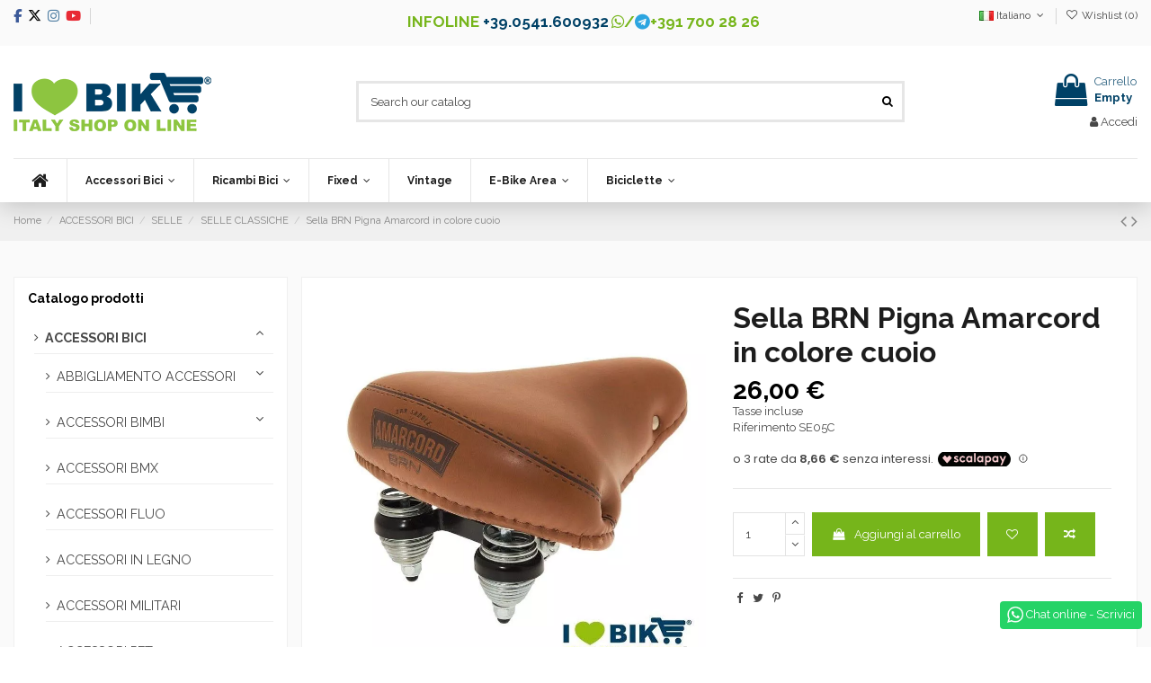

--- FILE ---
content_type: text/html; charset=utf-8
request_url: https://www.ilovebike.it/it/selle-classiche/sella-brn-pigna-in-colore-cuoio/
body_size: 36194
content:
<!doctype html>
<html lang="it">

<head>
    
        
  <meta charset="utf-8">


  <meta http-equiv="x-ua-compatible" content="ie=edge">



  


  
  



  <link rel="canonical" href="https://www.ilovebike.it/it/selle-classiche/sella-brn-pigna-in-colore-cuoio/">

  <title>Vendita on line sella classica color cuoio per biciclette da uomo e donna e accessori bici negozio shop ciclismo</title>
  
    
  
  
    
  
  <meta name="description" content="Vendita on line sella classica color cuoio per biciclette e accessori bici, consulta tutte le selle per biciclette direttamente sul catalogo on line!">
  <meta name="keywords" content="">
    
      <link rel="canonical" href="https://www.ilovebike.it/it/selle-classiche/sella-brn-pigna-in-colore-cuoio/">
    

  
          <link rel="alternate" href="https://www.ilovebike.it/it/selle-classiche/sella-brn-pigna-in-colore-cuoio/" hreflang="it-IT">
            <link rel="alternate" href="https://www.ilovebike.it/it/selle-classiche/sella-brn-pigna-in-colore-cuoio/" hreflang="x-default">
                <link rel="alternate" href="https://www.ilovebike.it/en/saddles-classic/saddle-brn-cone-in-color-leather/" hreflang="en-US">
            

  
    <script type="application/ld+json">
  {
    "@context": "https://schema.org",
    "@id": "#store-organization",
    "@type": "Organization",
    "name" : "I Love Bike",
    "url" : "https://www.ilovebike.it/it/",
  
      "logo": {
        "@type": "ImageObject",
        "url":"https://www.ilovebike.it/img/logo-1731131413.jpg"
      }
      }
</script>

<script type="application/ld+json">
  {
    "@context": "https://schema.org",
    "@type": "WebPage",
    "isPartOf": {
      "@type": "WebSite",
      "url":  "https://www.ilovebike.it/it/",
      "name": "I Love Bike"
    },
    "name": "Vendita on line sella classica color cuoio per biciclette da uomo e donna e accessori bici negozio shop ciclismo",
    "url":  "https://www.ilovebike.it/it/selle-classiche/sella-brn-pigna-in-colore-cuoio/"
  }
</script>


  <script type="application/ld+json">
    {
      "@context": "https://schema.org",
      "@type": "BreadcrumbList",
      "itemListElement": [
                  {
            "@type": "ListItem",
            "position": 1,
            "name": "Home",
            "item": "https://www.ilovebike.it/it/"
          },              {
            "@type": "ListItem",
            "position": 2,
            "name": "ACCESSORI BICI",
            "item": "https://www.ilovebike.it/it/accessori-bici-e-ricambi/"
          },              {
            "@type": "ListItem",
            "position": 3,
            "name": "SELLE",
            "item": "https://www.ilovebike.it/it/selle/"
          },              {
            "@type": "ListItem",
            "position": 4,
            "name": "SELLE CLASSICHE",
            "item": "https://www.ilovebike.it/it/selle-classiche/"
          },              {
            "@type": "ListItem",
            "position": 5,
            "name": "Sella BRN Pigna Amarcord in colore cuoio",
            "item": "https://www.ilovebike.it/it/selle-classiche/sella-brn-pigna-in-colore-cuoio/"
          }          ]
    }
  </script>


  

  
    <script type="application/ld+json">
  {
    "@context": "https://schema.org/",
    "@type": "Product",
    "@id": "#product-snippet-id",
    "name": "Sella BRN Pigna Amarcord in colore cuoio",
    "description": "Vendita on line sella classica color cuoio per biciclette e accessori bici, consulta tutte le selle per biciclette direttamente sul catalogo on line!",
    "category": "SELLE CLASSICHE",
    "image" :"https://www.ilovebike.it/8303-home_default/sella-brn-pigna-in-colore-cuoio.jpg",    "sku": "SE05C",
    "mpn": "SE05C"
        ,
    "brand": {
      "@type": "Brand",
      "name": "BRN"
    }
                ,
    "offers": {
      "@type": "Offer",
      "priceCurrency": "EUR",
      "name": "Sella BRN Pigna Amarcord in colore cuoio",
      "price": "26",
      "url": "https://www.ilovebike.it/it/selle-classiche/sella-brn-pigna-in-colore-cuoio/",
      "priceValidUntil": "2026-01-29",
              "image": ["https://www.ilovebike.it/8303-large_default/sella-brn-pigna-in-colore-cuoio.jpg"],
            "sku": "SE05C",
      "mpn": "SE05C",
                    "availability": "https://schema.org/InStock",
      "seller": {
        "@type": "Organization",
        "name": "I Love Bike"
      }
    }
      }
</script>


  
    
  



    <meta property="og:type" content="product">
    <meta property="og:url" content="https://www.ilovebike.it/it/selle-classiche/sella-brn-pigna-in-colore-cuoio/">
    <meta property="og:title" content="Vendita on line sella classica color cuoio per biciclette da uomo e donna e accessori bici negozio shop ciclismo">
    <meta property="og:site_name" content="I Love Bike">
    <meta property="og:description" content="Vendita on line sella classica color cuoio per biciclette e accessori bici, consulta tutte le selle per biciclette direttamente sul catalogo on line!">
            <meta property="og:image" content="https://www.ilovebike.it/8303-large_default/sella-brn-pigna-in-colore-cuoio.jpg">
        <meta property="og:image:width" content="800">
        <meta property="og:image:height" content="800">
    




      <meta name="viewport" content="width=device-width, initial-scale=1">
  




  <link rel="icon" type="image/vnd.microsoft.icon" href="https://www.ilovebike.it/img/favicon.ico?1731131413">
  <link rel="shortcut icon" type="image/x-icon" href="https://www.ilovebike.it/img/favicon.ico?1731131413">
    




   <link rel="stylesheet preload prefetch" href="/themes/ilovebike/assets/fonts/modern-bold-webfont.woff2" as="font" crossorigin="anonymous" type="font/woff2">
<link rel="stylesheet preload prefetch" href="/themes/ilovebike/assets/fonts/modern-medium-webfont.woff2" as="font" crossorigin="anonymous" type="font/woff2">
<link rel="stylesheet preload prefetch" href="/themes/ilovebike/assets/fonts/modern-regular-webfont.woff2" as="font" crossorigin="anonymous" type="font/woff2">
<link rel="stylesheet preload prefetch" href="/themes/ilovebike/assets/fonts/MaterialIcons-Regular.woff2" as="font" crossorigin="anonymous" type="font/woff2">

  <link rel="stylesheet" href="https://www.ilovebike.it/themes/ilovebike/assets/cache/theme-a98847398.css" type="text/css" media="all">




<!-- Preload per Font Awesome 4 -->
<link rel="preload" as="font"
      href="/themes/ilovebike/assets/css/font-awesome/fonts/fontawesome-webfont.woff?v=4.7.0"
      type="font/woff" crossorigin="anonymous">
<link rel="preload" as="font"
      href="/themes/ilovebike/assets/css/font-awesome/fonts/fontawesome-webfont.woff2?v=4.7.0"
      type="font/woff2" crossorigin="anonymous">

<link rel="preload stylesheet" as="style" href="/themes/ilovebike/assets/css/font-awesome/css/font-awesome-preload.css"
      type="text/css" crossorigin="anonymous">

<!-- Includi Font Awesome 6 -->
<link rel="preload" as="font"
      href="/themes/ilovebike/assets/css/font-awesome/webfonts/fa-brands-400.woff2"
      type="font/woff2" crossorigin="anonymous">
<link rel="stylesheet" href="/themes/ilovebike/assets/css/font-awesome/css/brands.min.css" crossorigin="anonymous">







  

  <script>
        var elementorFrontendConfig = {"isEditMode":"","stretchedSectionContainer":"","instagramToken":false,"is_rtl":false,"ajax_csfr_token_url":"https:\/\/www.ilovebike.it\/it\/module\/iqitelementor\/Actions?process=handleCsfrToken&ajax=1"};
        var iqitTheme = {"rm_sticky":"0","rm_breakpoint":0,"op_preloader":"0","cart_style":"floating","cart_confirmation":"notification","h_layout":"1","f_fixed":"","f_layout":"2","h_absolute":"0","h_sticky":"header","hw_width":"inherit","mm_content":"accordion","hm_submenu_width":"default","h_search_type":"full","pl_lazyload":true,"pl_infinity":false,"pl_rollover":true,"pl_crsl_autoplay":false,"pl_slider_ld":6,"pl_slider_d":4,"pl_slider_t":3,"pl_slider_p":2,"pp_thumbs":"bottom","pp_zoom":"modal","pp_image_layout":"carousel","pp_tabs":"tabh","pl_grid_qty":false};
        var iqitcompare = {"nbProducts":0};
        var iqitcountdown_days = "d.";
        var iqitextendedproduct = {"speed":"70","hook":"modal"};
        var iqitfdc_from = 0;
        var iqitmegamenu = {"sticky":"false","containerSelector":"#wrapper > .container"};
        var iqitwishlist = {"nbProducts":0};
        var prestashop = {"cart":{"products":[],"totals":{"total":{"type":"total","label":"Totale","amount":0,"value":"0,00\u00a0\u20ac"},"total_including_tax":{"type":"total","label":"Totale (tasse incl.)","amount":0,"value":"0,00\u00a0\u20ac"},"total_excluding_tax":{"type":"total","label":"Totale (tasse escl.)","amount":0,"value":"0,00\u00a0\u20ac"}},"subtotals":{"products":{"type":"products","label":"Totale parziale","amount":0,"value":"0,00\u00a0\u20ac"},"discounts":null,"shipping":{"type":"shipping","label":"Spedizione","amount":0,"value":""},"tax":{"type":"tax","label":"Iva inclusa","amount":0,"value":"0,00\u00a0\u20ac"}},"products_count":0,"summary_string":"0 articoli","vouchers":{"allowed":1,"added":[]},"discounts":[],"minimalPurchase":0,"minimalPurchaseRequired":""},"currency":{"id":1,"name":"Euro","iso_code":"EUR","iso_code_num":"978","sign":"\u20ac"},"customer":{"lastname":null,"firstname":null,"email":null,"birthday":null,"newsletter":null,"newsletter_date_add":null,"optin":null,"website":null,"company":null,"siret":null,"ape":null,"is_logged":false,"gender":{"type":null,"name":null},"addresses":[]},"language":{"name":"Italiano (Italian)","iso_code":"it","locale":"it-IT","language_code":"it","is_rtl":"0","date_format_lite":"d\/m\/Y","date_format_full":"d\/m\/Y H:i:s","id":1},"page":{"title":"","canonical":"https:\/\/www.ilovebike.it\/it\/selle-classiche\/sella-brn-pigna-in-colore-cuoio\/","meta":{"title":"Vendita on line sella classica color cuoio per biciclette da uomo e donna e accessori bici negozio shop ciclismo","description":"Vendita on line sella classica color cuoio per biciclette e accessori bici, consulta tutte le selle per biciclette direttamente sul catalogo on line!","keywords":"","robots":"index"},"page_name":"product","body_classes":{"lang-it":true,"lang-rtl":false,"country-IT":true,"currency-EUR":true,"layout-full-width":true,"page-product":true,"tax-display-enabled":true,"product-id-418":true,"product-Sella BRN Pigna Amarcord in colore cuoio":true,"product-id-category-55":true,"product-id-manufacturer-10":true,"product-id-supplier-0":true,"product-available-for-order":true},"admin_notifications":[]},"shop":{"name":"I Love Bike","logo":"https:\/\/www.ilovebike.it\/img\/logo-1731131413.jpg","stores_icon":"https:\/\/www.ilovebike.it\/img\/logo_stores.png","favicon":"https:\/\/www.ilovebike.it\/img\/favicon.ico"},"urls":{"base_url":"https:\/\/www.ilovebike.it\/","current_url":"https:\/\/www.ilovebike.it\/it\/selle-classiche\/sella-brn-pigna-in-colore-cuoio\/","shop_domain_url":"https:\/\/www.ilovebike.it","img_ps_url":"https:\/\/www.ilovebike.it\/img\/","img_cat_url":"https:\/\/www.ilovebike.it\/img\/c\/","img_lang_url":"https:\/\/www.ilovebike.it\/img\/l\/","img_prod_url":"https:\/\/www.ilovebike.it\/img\/p\/","img_manu_url":"https:\/\/www.ilovebike.it\/img\/m\/","img_sup_url":"https:\/\/www.ilovebike.it\/img\/su\/","img_ship_url":"https:\/\/www.ilovebike.it\/img\/s\/","img_store_url":"https:\/\/www.ilovebike.it\/img\/st\/","img_col_url":"https:\/\/www.ilovebike.it\/img\/co\/","img_url":"https:\/\/www.ilovebike.it\/themes\/ilovebike\/assets\/img\/","css_url":"https:\/\/www.ilovebike.it\/themes\/ilovebike\/assets\/css\/","js_url":"https:\/\/www.ilovebike.it\/themes\/ilovebike\/assets\/js\/","pic_url":"https:\/\/www.ilovebike.it\/upload\/","pages":{"address":"https:\/\/www.ilovebike.it\/it\/indirizzo","addresses":"https:\/\/www.ilovebike.it\/it\/indirizzi","authentication":"https:\/\/www.ilovebike.it\/it\/login","cart":"https:\/\/www.ilovebike.it\/it\/carrello","category":"https:\/\/www.ilovebike.it\/it\/index.php?controller=category","cms":"https:\/\/www.ilovebike.it\/it\/index.php?controller=cms","contact":"https:\/\/www.ilovebike.it\/it\/meccanico-online","discount":"https:\/\/www.ilovebike.it\/it\/sconto","guest_tracking":"https:\/\/www.ilovebike.it\/it\/tracciatura-ospite","history":"https:\/\/www.ilovebike.it\/it\/cronologia-ordini","identity":"https:\/\/www.ilovebike.it\/it\/identita","index":"https:\/\/www.ilovebike.it\/it\/","my_account":"https:\/\/www.ilovebike.it\/it\/il-mio-account","order_confirmation":"https:\/\/www.ilovebike.it\/it\/conferma-ordine","order_detail":"https:\/\/www.ilovebike.it\/it\/index.php?controller=order-detail","order_follow":"https:\/\/www.ilovebike.it\/it\/segui-ordine","order":"https:\/\/www.ilovebike.it\/it\/ordine","order_return":"https:\/\/www.ilovebike.it\/it\/index.php?controller=order-return","order_slip":"https:\/\/www.ilovebike.it\/it\/buono-ordine","pagenotfound":"https:\/\/www.ilovebike.it\/it\/pagina-non-trovata","password":"https:\/\/www.ilovebike.it\/it\/recupero-password","pdf_invoice":"https:\/\/www.ilovebike.it\/it\/index.php?controller=pdf-invoice","pdf_order_return":"https:\/\/www.ilovebike.it\/it\/index.php?controller=pdf-order-return","pdf_order_slip":"https:\/\/www.ilovebike.it\/it\/index.php?controller=pdf-order-slip","prices_drop":"https:\/\/www.ilovebike.it\/it\/index.php?controller=prices-drop","product":"https:\/\/www.ilovebike.it\/it\/index.php?controller=product","search":"https:\/\/www.ilovebike.it\/it\/ricerca","sitemap":"https:\/\/www.ilovebike.it\/it\/mappa-del-sito","stores":"https:\/\/www.ilovebike.it\/it\/dove-siamo","supplier":"https:\/\/www.ilovebike.it\/it\/fornitore","register":"https:\/\/www.ilovebike.it\/it\/login?create_account=1","order_login":"https:\/\/www.ilovebike.it\/it\/ordine?login=1"},"alternative_langs":{"it":"https:\/\/www.ilovebike.it\/it\/selle-classiche\/sella-brn-pigna-in-colore-cuoio\/","en-us":"https:\/\/www.ilovebike.it\/en\/saddles-classic\/saddle-brn-cone-in-color-leather\/"},"theme_assets":"\/themes\/ilovebike\/assets\/","actions":{"logout":"https:\/\/www.ilovebike.it\/it\/?mylogout="},"no_picture_image":{"bySize":{"small_default":{"url":"https:\/\/www.ilovebike.it\/img\/p\/it-default-small_default.jpg","width":98,"height":127},"cart_default":{"url":"https:\/\/www.ilovebike.it\/img\/p\/it-default-cart_default.jpg","width":125,"height":162},"home_default":{"url":"https:\/\/www.ilovebike.it\/img\/p\/it-default-home_default.jpg","width":236,"height":305},"medium_default":{"url":"https:\/\/www.ilovebike.it\/img\/p\/it-default-medium_default.jpg","width":452,"height":584},"large_default":{"url":"https:\/\/www.ilovebike.it\/img\/p\/it-default-large_default.jpg","width":800,"height":800}},"small":{"url":"https:\/\/www.ilovebike.it\/img\/p\/it-default-small_default.jpg","width":98,"height":127},"medium":{"url":"https:\/\/www.ilovebike.it\/img\/p\/it-default-home_default.jpg","width":236,"height":305},"large":{"url":"https:\/\/www.ilovebike.it\/img\/p\/it-default-large_default.jpg","width":800,"height":800},"legend":""}},"configuration":{"display_taxes_label":true,"display_prices_tax_incl":true,"is_catalog":false,"show_prices":true,"opt_in":{"partner":false},"quantity_discount":{"type":"discount","label":"Sconto unit\u00e0"},"voucher_enabled":1,"return_enabled":1},"field_required":[],"breadcrumb":{"links":[{"title":"Home","url":"https:\/\/www.ilovebike.it\/it\/"},{"title":"ACCESSORI BICI","url":"https:\/\/www.ilovebike.it\/it\/accessori-bici-e-ricambi\/"},{"title":"SELLE","url":"https:\/\/www.ilovebike.it\/it\/selle\/"},{"title":"SELLE CLASSICHE","url":"https:\/\/www.ilovebike.it\/it\/selle-classiche\/"},{"title":"Sella BRN Pigna Amarcord in colore cuoio","url":"https:\/\/www.ilovebike.it\/it\/selle-classiche\/sella-brn-pigna-in-colore-cuoio\/"}],"count":5},"link":{"protocol_link":"https:\/\/","protocol_content":"https:\/\/","request_uri":"\/it\/selle-classiche\/sella-brn-pigna-in-colore-cuoio\/"},"time":1768376384,"static_token":"d35cc23d52769d278236e0af3f1f575e","token":"eb00d811bcda237297e490d383b7e28b","debug":false};
      </script>



  <script async src="https://www.googletagmanager.com/gtag/js?id=G-8KE1BDN7Q4"></script>
<script>
  window.dataLayer = window.dataLayer || [];
  function gtag(){dataLayer.push(arguments);}
  gtag('js', new Date());
  gtag(
    'config',
    'G-8KE1BDN7Q4',
    {
      'debug_mode':false
      , 'anonymize_ip': true                }
  );
</script>


<script type="application/ld+json">
{ "@context" : "https://schema.org",
  "@type" : "Organization",
  "legalName" : "I Love Bike",
  "description" : "RICAMBI E ACCESSORI BICICLETTA ONLINE, SCEGLI ILOVEBIKE",
  "url" : "https://www.ilovebike.it/",
  "logo" : "https://www.ilovebike.it/img/ilovebike-logo-1535468733.jpg",
  "email" : "info@ilovebike.it",
  "address" : {
    "@type" : "PostalAddress",
    "streetAddress" : "Via Malta 33, angolo via Siena",
    "addressLocality" : "Riccione",
    "addressRegion" : "Rimini",
    "addressCountry" : "Italy",
    "postalCode" : "47838"
  },
  "contactPoint" : [{
    "@type" : "ContactPoint",
    "telephone" : "+39-0541-600932",
    "contactType" : "customer service"
  }],
  "sameAs" : [
    "https://www.facebook.com/Ilovebikeshop/",    "https://www.twitter.com/ilovebikeshop/",        "https://www.youtube.com/channel/UC2xlFUDKJ7baxa0hghxEI7A/",        "https://www.instagram.com/ilovebikeshop/"    ]
}
</script>




    
            <meta property="product:pretax_price:amount" content="21.311475">
        <meta property="product:pretax_price:currency" content="EUR">
        <meta property="product:price:amount" content="26">
        <meta property="product:price:currency" content="EUR">
        
    

    </head>

    <body id="product" class="lang-it country-it currency-eur layout-full-width page-product tax-display-enabled product-id-418 product-sella-brn-pigna-amarcord-in-colore-cuoio product-id-category-55 product-id-manufacturer-10 product-id-supplier-0 product-available-for-order body-desktop-header-style-w-1       customer-not-logged">


    




    


<main id="main-page-content"  >
    
            

    <header id="header" class="desktop-header-style-w-1">
        
            
  <div class="header-banner">
    
  </div>




            <nav class="header-nav">
        <div class="container">
    
        <div class="row justify-content-between">
            <div class="col col-auto col-md left-nav">
                 <div class="d-inline-block"> 

<ul class="social-links _topbar" itemscope itemtype="https://schema.org/Organization" itemid="#store-organization">
    <li class="facebook"><a itemprop="sameAs" href="https://www.facebook.com/Ilovebikeshop" target="_blank" rel="noreferrer noopener"><i class="fa-brands fa-facebook-f"></i>	</a></li>  <li class="twitter"><a itemprop="sameAs" href="https://x.com/ilovebikeshop" target="_blank" rel="noreferrer noopener"><i class="fa-brands fa-x-twitter" aria-hidden="true"></i></a></li>  <li class="instagram"><a itemprop="sameAs" href="https://instagram.com/ilovebikeshop" target="_blank" rel="noreferrer noopener"><i class="fa-brands fa-instagram" aria-hidden="true"></i></a></li>      <li class="youtube"><a href="https://www.youtube.com/channel/UC2xlFUDKJ7baxa0hghxEI7A" target="_blank" rel="noreferrer noopener"><i class="fa-brands fa-youtube"></i></a></li>      </ul>

 </div>                             <div class="block-iqitlinksmanager block-iqitlinksmanager-2 block-links-inline d-inline-block">
            <ul>
                            </ul>
        </div>
    
            </div>
            <div class="col col-auto center-nav text-center">
                
      
    <div id="iqithtmlandbanners-block-1"  class="d-inline-block">
        <div class="rte-content d-inline-block">
            <div id="headinfo" class="d-inline-block">
<ul>
<li>INFOLINE <a href="tel:+390541600932">+39.0541.600932</a></li>
<li><i class="fa fa-whatsapp" style="color:#76b51b;"></i>/<i class="fa fa-telegram" style="color:#2ca5e0;"></i>+391 700 28 26</li>
</ul>
</div>
        </div>
    </div>


  

             </div>
            <div class="col col-auto col-md right-nav text-right">
                

<div id="language_selector" class="d-inline-block">
    <div class="language-selector-wrapper d-inline-block">
        <div class="language-selector dropdown js-dropdown">
            <a class="expand-more" data-toggle="dropdown" data-iso-code="it"><img width="16" height="11" src="https://www.ilovebike.it/img/l/1.jpg" alt="Italiano" class="img-fluid lang-flag" /> Italiano <i class="fa fa-angle-down fa-fw" aria-hidden="true"></i></a>
            <div class="dropdown-menu">
                <ul>
                                            <li  class="current" >
                            <a href="https://www.ilovebike.it/it/selle-classiche/sella-brn-pigna-in-colore-cuoio/" rel="alternate" hreflang="it"
                               class="dropdown-item"><img width="16" height="11" src="https://www.ilovebike.it/img/l/1.jpg" alt="Italiano" class="img-fluid lang-flag"  data-iso-code="it"/> Italiano</a>
                        </li>
                                            <li >
                            <a href="https://www.ilovebike.it/en/saddles-classic/saddle-brn-cone-in-color-leather/" rel="alternate" hreflang="en"
                               class="dropdown-item"><img width="16" height="11" src="https://www.ilovebike.it/img/l/2.jpg" alt="English" class="img-fluid lang-flag"  data-iso-code="en"/> English</a>
                        </li>
                                    </ul>
            </div>
        </div>
    </div>
</div>
<div class="d-inline-block">
    <a href="//www.ilovebike.it/it/module/iqitwishlist/view">
        <i class="fa fa-heart-o fa-fw" aria-hidden="true"></i> Wishlist (<span
                id="iqitwishlist-nb"></span>)
    </a>
</div>

             </div>
        </div>

                        </div>
            </nav>
        



<div id="desktop-header" class="desktop-header-style-1">
    
            
<div class="header-top">
    <div id="desktop-header-container" class="container">
        <div class="row align-items-center">
                            <div class="col col-auto col-header-left">
                    <div id="desktop_logo">
                        
  <a href="https://www.ilovebike.it/it/">
    <img class="logo img-fluid"
         src="https://www.ilovebike.it/img/logo-1731131413.jpg"
                  alt="I Love Bike"
         width="220"
         height="65"
    >
  </a>

                    </div>
                    
                </div>
                <div class="col col-header-center">
                                        <!-- Block search module TOP -->

<!-- Block search module TOP -->
<div id="search_widget" class="search-widget" data-search-controller-url="https://www.ilovebike.it/it/module/iqitsearch/searchiqit">
    <form method="get" action="https://www.ilovebike.it/it/module/iqitsearch/searchiqit">
        <div class="input-group">
            <input type="text" name="s" value="" data-all-text="Show all results"
                   data-blog-text="Blog post"
                   data-product-text="Product"
                   data-brands-text="Marca"
                   autocomplete="off" autocorrect="off" autocapitalize="off" spellcheck="false"
                   placeholder="Search our catalog" class="form-control form-search-control" />
            <button type="submit" class="search-btn">
                <i class="fa fa-search"></i>
            </button>
        </div>
    </form>
</div>
<!-- /Block search module TOP -->

<!-- /Block search module TOP -->


                    
                </div>
                        <div class="col col-auto col-header-right text-right">
                                    
                                            <div id="ps-shoppingcart-wrapper">
    <div id="ps-shoppingcart"
         class="header-cart-default ps-shoppingcart dropdown">
         <div id="blockcart" class="blockcart cart-preview"
         data-refresh-url="//www.ilovebike.it/it/module/ps_shoppingcart/ajax">
        <a id="cart-toogle" class="cart-toogle header-btn header-cart-btn" data-toggle="dropdown" data-display="static">
            <i class="fa fa-shopping-bag fa-fw icon" aria-hidden="true"><span class="cart-products-count-btn  d-none">0</span></i>
            <span class="info-wrapper">
            <span class="title">Carrello</span>
            <span class="cart-toggle-details">
            <span class="text-faded cart-separator"> / </span>
                            Empty
                        </span>
            </span>
        </a>
        <div id="_desktop_blockcart-content" class="dropdown-menu-custom dropdown-menu">
    <div id="blockcart-content" class="blockcart-content" >
        <div class="cart-title">
            <span class="modal-title">Your cart</span>
            <button type="button" id="js-cart-close" class="close">
                <span>×</span>
            </button>
            <hr>
        </div>
                    <span class="no-items">Non ci sono più articoli nel tuo carrello</span>
            </div>
</div> </div>




    </div>
</div>

                                        
                
                <div id="user_info">
            <a
                href="https://www.ilovebike.it/it/il-mio-account"
                title="Accedi al tuo account cliente"
                rel="nofollow"
        ><i class="fa fa-user" aria-hidden="true"></i>
            <span>Accedi</span>
        </a>
    </div>


                
            </div>
            <div class="col-12">
                <div class="row">
                    
                </div>
            </div>
        </div>
    </div>
</div>
<div class="container iqit-megamenu-container"><div id="iqitmegamenu-wrapper" class="iqitmegamenu-wrapper iqitmegamenu-all">
	<div class="container container-iqitmegamenu">
		<div id="iqitmegamenu-horizontal" class="iqitmegamenu  clearfix" role="navigation">

						
			<nav id="cbp-hrmenu" class="cbp-hrmenu cbp-horizontal cbp-hrsub-narrow">
				<ul>
											<li id="cbp-hrmenu-tab-3"
							class="cbp-hrmenu-tab cbp-hrmenu-tab-3 cbp-onlyicon ">
							<a href="https://www.ilovebike.it/it/" class="nav-link" 
										>
										

										<span class="cbp-tab-title"> <i
												class="icon fa fa-home cbp-mainlink-icon"></i>
											</span>
																			</a>
																</li>
												<li id="cbp-hrmenu-tab-4"
							class="cbp-hrmenu-tab cbp-hrmenu-tab-4  cbp-has-submeu">
							<a href="https://www.ilovebike.it/it/accessori-bici-e-ricambi/" class="nav-link" 
										>
										

										<span class="cbp-tab-title">
											Accessori Bici											<i class="fa fa-angle-down cbp-submenu-aindicator"></i></span>
																			</a>
																			<div class="cbp-hrsub col-7">
											<div class="cbp-hrsub-inner">
												<div class="container iqitmegamenu-submenu-container">
													
																																													




<div class="row menu_row menu-element  first_rows menu-element-id-1">
                

                                                




    <div class="col-4 cbp-menu-column cbp-menu-element menu-element-id-3 ">
        <div class="cbp-menu-column-inner">
                        
                
                
                    
                                                    <ul class="cbp-links cbp-category-tree">
                                                                                                            <li class="cbp-hrsub-haslevel2">
                                            <div class="cbp-category-link-w">
                                                <a href="https://www.ilovebike.it/it/abbigliamento-accessori/">ABBIGLIAMENTO ACCESSORI</a>

                                                                                                    
    <ul class="cbp-hrsub-level2"><li ><div class="cbp-category-link-w"><a href="https://www.ilovebike.it/it/abbigliamento-ciclismo-estivo/">ABBIGLIAMENTO ESTIVO</a></div></li><li ><div class="cbp-category-link-w"><a href="https://www.ilovebike.it/it/abbigliamento-invernale-ciclismo/">ABBIGLIAMENTO INVERNALE</a></div></li><li ><div class="cbp-category-link-w"><a href="https://www.ilovebike.it/it/anti-pioggia-e-freddo-accessori-per-bici-on-line/">ANTI PIOGGIA E FREDDO</a></div></li><li ><div class="cbp-category-link-w"><a href="https://www.ilovebike.it/it/cappello-ciclismo/">CAPPELLINI CICLISMO</a></div></li><li ><div class="cbp-category-link-w"><a href="https://www.ilovebike.it/it/guanti-per-bicicletta/">GUANTI </a></div></li></ul>

                                                                                            </div>
                                        </li>
                                                                                                                                                <li class="cbp-hrsub-haslevel2">
                                            <div class="cbp-category-link-w">
                                                <a href="https://www.ilovebike.it/it/accessori-bimbi/">ACCESSORI BIMBI</a>

                                                                                                    
    <ul class="cbp-hrsub-level2"><li ><div class="cbp-category-link-w"><a href="https://www.ilovebike.it/it/banderine-bimbo/">BANDIERINE BIMBO</a></div></li><li ><div class="cbp-category-link-w"><a href="https://www.ilovebike.it/it/campanelli-bimbo/">CAMPANELLI BIMBO</a></div></li><li ><div class="cbp-category-link-w"><a href="https://www.ilovebike.it/it/caschi-bambino/">CASCHI BAMBINO</a></div></li><li ><div class="cbp-category-link-w"><a href="https://www.ilovebike.it/it/cestini-bimba/">CESTINI BIMBA</a></div></li><li ><div class="cbp-category-link-w"><a href="https://www.ilovebike.it/it/ruotine-stabilizzatori/">COPERTONI E STABILIZZATORI</a></div></li></ul>

                                                                                            </div>
                                        </li>
                                                                                                                                                <li >
                                            <div class="cbp-category-link-w">
                                                <a href="https://www.ilovebike.it/it/accessori-bmx/">ACCESSORI BMX</a>

                                                                                            </div>
                                        </li>
                                                                                                                                                <li >
                                            <div class="cbp-category-link-w">
                                                <a href="https://www.ilovebike.it/it/accessori-bici-fluo-e-ricambi-bicicletta-fluorescenti-fixed-single-speed-shop-on-line-vendita/">ACCESSORI FLUO</a>

                                                                                            </div>
                                        </li>
                                                                                                                                                <li >
                                            <div class="cbp-category-link-w">
                                                <a href="https://www.ilovebike.it/it/accessori-bici-in-legno-on-line-shop-vendita/">ACCESSORI IN LEGNO</a>

                                                                                            </div>
                                        </li>
                                                                                                                                                <li >
                                            <div class="cbp-category-link-w">
                                                <a href="https://www.ilovebike.it/it/accessori-militari-per-bicicletta-shop-selle-telai-manopole-borse-mimetiche-e-camouflage-on-line/">ACCESSORI MILITARI</a>

                                                                                            </div>
                                        </li>
                                                                                                                                                <li >
                                            <div class="cbp-category-link-w">
                                                <a href="https://www.ilovebike.it/it/accessori-pet/">ACCESSORI PET</a>

                                                                                            </div>
                                        </li>
                                                                                                                                                <li >
                                            <div class="cbp-category-link-w">
                                                <a href="https://www.ilovebike.it/it/attrezzatura-officina/">ATTREZZI OFFICINA BICI</a>

                                                                                            </div>
                                        </li>
                                                                                                                                                <li >
                                            <div class="cbp-category-link-w">
                                                <a href="https://www.ilovebike.it/it/borracce-portaborracce/">BORRACCE</a>

                                                                                            </div>
                                        </li>
                                                                                                                                                <li class="cbp-hrsub-haslevel2">
                                            <div class="cbp-category-link-w">
                                                <a href="https://www.ilovebike.it/it/borse/">BORSE BICI</a>

                                                                                                    
    <ul class="cbp-hrsub-level2"><li ><div class="cbp-category-link-w"><a href="https://www.ilovebike.it/it/borse-cicloturismo/">BORSE CICLOTURISMO</a></div></li><li ><div class="cbp-category-link-w"><a href="https://www.ilovebike.it/it/borse-posteriori/">BORSE POSTERIORI</a></div></li><li ><div class="cbp-category-link-w"><a href="https://www.ilovebike.it/it/borsetteria/">BORSETTERIA</a></div></li><li ><div class="cbp-category-link-w"><a href="https://www.ilovebike.it/it/borsine/">BORSINE IN PELLE</a></div></li><li ><div class="cbp-category-link-w"><a href="https://www.ilovebike.it/it/portacamera-bici/">PORTACAMERA</a></div></li></ul>

                                                                                            </div>
                                        </li>
                                                                                                                                                <li >
                                            <div class="cbp-category-link-w">
                                                <a href="https://www.ilovebike.it/it/campanelli-bici/">CAMPANELLI BICI</a>

                                                                                            </div>
                                        </li>
                                                                                                </ul>
                                            
                
            

            
            </div>    </div>
                                    




    <div class="col-4 cbp-menu-column cbp-menu-element menu-element-id-4 ">
        <div class="cbp-menu-column-inner">
                        
                
                
                    
                                                    <ul class="cbp-links cbp-category-tree">
                                                                                                            <li class="cbp-hrsub-haslevel2">
                                            <div class="cbp-category-link-w">
                                                <a href="https://www.ilovebike.it/it/caschi-corsa/">CASCHI </a>

                                                                                                    
    <ul class="cbp-hrsub-level2"><li ><div class="cbp-category-link-w"><a href="https://www.ilovebike.it/it/caschi-bimbo-online-mtb-corsa-baby/">CASCHI BIMBO</a></div></li><li ><div class="cbp-category-link-w"><a href="https://www.ilovebike.it/it/caschi-city-per-bici-online-shop/">CASCHI CITY</a></div></li><li ><div class="cbp-category-link-w"><a href="https://www.ilovebike.it/it/caschi-corsa-bdc-vendita-online/">CASCHI CORSA</a></div></li><li ><div class="cbp-category-link-w"><a href="https://www.ilovebike.it/it/caschi-mtb-bici-shop/">CASCHI MTB</a></div></li></ul>

                                                                                            </div>
                                        </li>
                                                                                                                                                <li class="cbp-hrsub-haslevel2">
                                            <div class="cbp-category-link-w">
                                                <a href="https://www.ilovebike.it/it/cestini/">CESTINI BICICLETTA</a>

                                                                                                    
    <ul class="cbp-hrsub-level2"><li ><div class="cbp-category-link-w"><a href="https://www.ilovebike.it/it/accessori-per-cestino-bici/">ACCESSORI CESTINO</a></div></li><li ><div class="cbp-category-link-w"><a href="https://www.ilovebike.it/it/cestini-a-cassetta-per-bicicletta/">CESTINI A CASSETTA</a></div></li><li ><div class="cbp-category-link-w"><a href="https://www.ilovebike.it/it/cestini-classici-in-ferro/">CESTINI CLASSICI</a></div></li><li ><div class="cbp-category-link-w"><a href="https://www.ilovebike.it/it/cestini-colorati-per-bici/">CESTINI COLORATI</a></div></li><li ><div class="cbp-category-link-w"><a href="https://www.ilovebike.it/it/cestini-vimini-bicicletta/">CESTINI VIMINI</a></div></li></ul>

                                                                                            </div>
                                        </li>
                                                                                                                                                <li >
                                            <div class="cbp-category-link-w">
                                                <a href="https://www.ilovebike.it/it/ciclocomputer/">CICLOCOMPUTER E CARDIO</a>

                                                                                            </div>
                                        </li>
                                                                                                                                                <li >
                                            <div class="cbp-category-link-w">
                                                <a href="https://www.ilovebike.it/it/coprisella/">COPRISELLA</a>

                                                                                            </div>
                                        </li>
                                                                                                                                                <li >
                                            <div class="cbp-category-link-w">
                                                <a href="https://www.ilovebike.it/it/kit-accessori-bici-vintage-retro-online-store/">KIT ACCESSORI BICI</a>

                                                                                            </div>
                                        </li>
                                                                                                                                                <li >
                                            <div class="cbp-category-link-w">
                                                <a href="https://www.ilovebike.it/it/libreria-bici-on-line-shop-vendita-libri-ciclismo/">LIBRERIA BICI</a>

                                                                                            </div>
                                        </li>
                                                                                                                                                <li >
                                            <div class="cbp-category-link-w">
                                                <a href="https://www.ilovebike.it/it/lubrificanti/">LIQUIDI E LUBRIFICANTI</a>

                                                                                            </div>
                                        </li>
                                                                                                                                                <li class="cbp-hrsub-haslevel2">
                                            <div class="cbp-category-link-w">
                                                <a href="https://www.ilovebike.it/it/lucchetti/">LUCCHETTI</a>

                                                                                                    
    <ul class="cbp-hrsub-level2"><li ><div class="cbp-category-link-w"><a href="https://www.ilovebike.it/it/lucchetti-al-telaio/">LUCCHETTI AL TELAIO</a></div></li><li ><div class="cbp-category-link-w"><a href="https://www.ilovebike.it/it/lucchetti-classici/">LUCCHETTI CLASSICI</a></div></li></ul>

                                                                                            </div>
                                        </li>
                                                                                                                                                <li class="cbp-hrsub-haslevel2">
                                            <div class="cbp-category-link-w">
                                                <a href="https://www.ilovebike.it/it/luci-fanali-riflettori/">LUCI - FANALI - RIFLETTORI</a>

                                                                                                    
    <ul class="cbp-hrsub-level2"><li ><div class="cbp-category-link-w"><a href="https://www.ilovebike.it/it/catadiottri/">CATADIOTTRI</a></div></li><li ><div class="cbp-category-link-w"><a href="https://www.ilovebike.it/it/dinamo-e-accessori/">DINAMO E ACCESSORI</a></div></li><li ><div class="cbp-category-link-w"><a href="https://www.ilovebike.it/it/fanali-a-led/">FANALI A LED</a></div></li><li ><div class="cbp-category-link-w"><a href="https://www.ilovebike.it/it/fanali-vintage-retro/">FANALI VINTAGE-RETRO</a></div></li><li ><div class="cbp-category-link-w"><a href="https://www.ilovebike.it/it/luci-per-bambini/">LUCI PER BAMBINI</a></div></li><li ><div class="cbp-category-link-w"><a href="https://www.ilovebike.it/it/riflettori/">RIFLETTORI</a></div></li></ul>

                                                                                            </div>
                                        </li>
                                                                                                                                                <li >
                                            <div class="cbp-category-link-w">
                                                <a href="https://www.ilovebike.it/it/occhiali-ciclismo/">OCCHIALI CICLISMO</a>

                                                                                            </div>
                                        </li>
                                                                                                                                                <li >
                                            <div class="cbp-category-link-w">
                                                <a href="https://www.ilovebike.it/it/parabrezza/">PARABREZZA</a>

                                                                                            </div>
                                        </li>
                                                                                                </ul>
                                            
                
            

            
            </div>    </div>
                                    




    <div class="col-4 cbp-menu-column cbp-menu-element menu-element-id-5 ">
        <div class="cbp-menu-column-inner">
                        
                
                
                    
                                                    <ul class="cbp-links cbp-category-tree">
                                                                                                            <li >
                                            <div class="cbp-category-link-w">
                                                <a href="https://www.ilovebike.it/it/parapalto-e-retine/">PARAPALTO&#039; E RETINE</a>

                                                                                            </div>
                                        </li>
                                                                                                                                                <li >
                                            <div class="cbp-category-link-w">
                                                <a href="https://www.ilovebike.it/it/pompa-bicicletta/">POMPA BICICLETTA</a>

                                                                                            </div>
                                        </li>
                                                                                                                                                <li >
                                            <div class="cbp-category-link-w">
                                                <a href="https://www.ilovebike.it/it/porta-ciclo/">PORTA CICLO</a>

                                                                                            </div>
                                        </li>
                                                                                                                                                <li >
                                            <div class="cbp-category-link-w">
                                                <a href="https://www.ilovebike.it/it/portaborracce/">PORTABORRACCE</a>

                                                                                            </div>
                                        </li>
                                                                                                                                                <li >
                                            <div class="cbp-category-link-w">
                                                <a href="https://www.ilovebike.it/it/portapacchi/">PORTAPACCHI</a>

                                                                                            </div>
                                        </li>
                                                                                                                                                <li class="cbp-hrsub-haslevel2">
                                            <div class="cbp-category-link-w">
                                                <a href="https://www.ilovebike.it/it/seggiolini/">SEGGIOLINO BICI</a>

                                                                                                    
    <ul class="cbp-hrsub-level2"><li ><div class="cbp-category-link-w"><a href="https://www.ilovebike.it/it/seggiolino-bici-anteriore/">SEGGIOLINO ANTERIORE</a></div></li><li ><div class="cbp-category-link-w"><a href="https://www.ilovebike.it/it/seggiolino-bici-posteriore/">SEGGIOLINO POSTERIORE</a></div></li></ul>

                                                                                            </div>
                                        </li>
                                                                                                                                                <li class="cbp-hrsub-haslevel2">
                                            <div class="cbp-category-link-w">
                                                <a href="https://www.ilovebike.it/it/selle/">SELLE</a>

                                                                                                    
    <ul class="cbp-hrsub-level2"><li ><div class="cbp-category-link-w"><a href="https://www.ilovebike.it/it/selle-bimbo/">SELLE BIMBO</a></div></li><li ><div class="cbp-category-link-w"><a href="https://www.ilovebike.it/it/selle-brooks-e-accessori/">SELLE BROOKS E ACCESSORI</a></div></li><li ><div class="cbp-category-link-w"><a href="https://www.ilovebike.it/it/selle-city/">SELLE CITY</a></div></li><li ><div class="cbp-category-link-w"><a href="https://www.ilovebike.it/it/selle-classiche/">SELLE CLASSICHE</a></div></li><li ><div class="cbp-category-link-w"><a href="https://www.ilovebike.it/it/selle-corsa/">SELLE CORSA</a></div></li><li ><div class="cbp-category-link-w"><a href="https://www.ilovebike.it/it/selle-mtb/">SELLE MTB</a></div></li><li ><div class="cbp-category-link-w"><a href="https://www.ilovebike.it/it/selle-vintage-colorate/">SELLE VINTAGE-COLORATE</a></div></li></ul>

                                                                                            </div>
                                        </li>
                                                                                                                                                <li >
                                            <div class="cbp-category-link-w">
                                                <a href="https://www.ilovebike.it/it/servizi/">SERVIZI</a>

                                                                                            </div>
                                        </li>
                                                                                                                                                <li >
                                            <div class="cbp-category-link-w">
                                                <a href="https://www.ilovebike.it/it/specchietti-bici/">SPECCHIETTI BICI</a>

                                                                                            </div>
                                        </li>
                                                                                                </ul>
                                            
                
            

            
            </div>    </div>
                            
                </div>
																															




<div class="row menu_row menu-element  first_rows menu-element-id-2">
                

            
                </div>
																													
																									</div>
											</div>
										</div>
																</li>
												<li id="cbp-hrmenu-tab-5"
							class="cbp-hrmenu-tab cbp-hrmenu-tab-5  cbp-has-submeu">
							<a href="https://www.ilovebike.it/it/ricambi-bici/" class="nav-link" 
										>
										

										<span class="cbp-tab-title">
											Ricambi Bici											<i class="fa fa-angle-down cbp-submenu-aindicator"></i></span>
																			</a>
																			<div class="cbp-hrsub col-7">
											<div class="cbp-hrsub-inner">
												<div class="container iqitmegamenu-submenu-container">
													
																																													




<div class="row menu_row menu-element  first_rows menu-element-id-1">
                

                                                




    <div class="col-4 cbp-menu-column cbp-menu-element menu-element-id-3 ">
        <div class="cbp-menu-column-inner">
                        
                
                
                    
                                                    <ul class="cbp-links cbp-category-tree">
                                                                                                            <li >
                                            <div class="cbp-category-link-w">
                                                <a href="https://www.ilovebike.it/it/appendici-manubrio/">APPENDICI MANUBRIO</a>

                                                                                            </div>
                                        </li>
                                                                                                                                                <li >
                                            <div class="cbp-category-link-w">
                                                <a href="https://www.ilovebike.it/it/attacchi-manubrio/">ATTACCHI MANUBRIO</a>

                                                                                            </div>
                                        </li>
                                                                                                                                                <li >
                                            <div class="cbp-category-link-w">
                                                <a href="https://www.ilovebike.it/it/batticatena/">BATTICATENA</a>

                                                                                            </div>
                                        </li>
                                                                                                                                                <li class="cbp-hrsub-haslevel2">
                                            <div class="cbp-category-link-w">
                                                <a href="https://www.ilovebike.it/it/cambio-per-biciclette/">CAMBIO</a>

                                                                                                    
    <ul class="cbp-hrsub-level2"><li ><div class="cbp-category-link-w"><a href="https://www.ilovebike.it/it/cambi-corsa-per-biciclette/">CAMBI CORSA E CITY</a></div></li><li ><div class="cbp-category-link-w"><a href="https://www.ilovebike.it/it/cambi-mtb/">CAMBI MTB</a></div></li><li ><div class="cbp-category-link-w"><a href="https://www.ilovebike.it/it/comandi-per-cambio/">COMANDI PER CAMBIO </a></div></li><li ><div class="cbp-category-link-w"><a href="https://www.ilovebike.it/it/deragliatori-per-cambio-bicicletta/">DERAGLIATORI </a></div></li><li ><div class="cbp-category-link-w"><a href="https://www.ilovebike.it/it/pendini-cambio/">PENDINI CAMBIO</a></div></li></ul>

                                                                                            </div>
                                        </li>
                                                                                                                                                <li class="cbp-hrsub-haslevel2">
                                            <div class="cbp-category-link-w">
                                                <a href="https://www.ilovebike.it/it/camere-daria/">CAMERE D ARIA</a>

                                                                                                    
    <ul class="cbp-hrsub-level2"><li ><div class="cbp-category-link-w"><a href="https://www.ilovebike.it/it/camere-daria-autosigillanti-antiforo/">CAMERE D ARIA AUTOSIGILLANTI ANTIFORO </a></div></li><li ><div class="cbp-category-link-w"><a href="https://www.ilovebike.it/it/camere-daria-bici-corsa/">CAMERE D ARIA BICI CORSA</a></div></li><li ><div class="cbp-category-link-w"><a href="https://www.ilovebike.it/it/camere-daria-city-bike/">CAMERE D ARIA CITY BIKE</a></div></li><li ><div class="cbp-category-link-w"><a href="https://www.ilovebike.it/it/camere-d-aria-da-12-a-24/">CAMERE D ARIA DA 12 A 24 </a></div></li><li ><div class="cbp-category-link-w"><a href="https://www.ilovebike.it/it/camere-daria-mtb/">CAMERE D ARIA MTB-FAT BIKE</a></div></li><li ><div class="cbp-category-link-w"><a href="https://www.ilovebike.it/it/camere-daria-per-carrelli-e-carriole/">CAMERE D ARIA PER CARRELLI E CARRIOLE</a></div></li><li ><div class="cbp-category-link-w"><a href="https://www.ilovebike.it/it/camere-daria-per-carrozzine-disabili/">CAMERE D ARIA PER CARROZZINE DISABILI</a></div></li><li ><div class="cbp-category-link-w"><a href="https://www.ilovebike.it/it/camere-daria-valvola-48-60-80-mm/">CAMERE D ARIA VALVOLA 48-60-80 mm</a></div></li><li ><div class="cbp-category-link-w"><a href="https://www.ilovebike.it/it/camere-daria-bici-elettriche/">CAMERE DARIA BICI ELETTRICHE</a></div></li><li ><div class="cbp-category-link-w"><a href="https://www.ilovebike.it/it/camere-d-aria-monopattino-online-shop-ricambi/">CAMERE D ARIA MONOPATTINO</a></div></li><li ><div class="cbp-category-link-w"><a href="https://www.ilovebike.it/it/pezze-e-mastice/">PEZZE E MASTICE</a></div></li></ul>

                                                                                            </div>
                                        </li>
                                                                                                                                                <li >
                                            <div class="cbp-category-link-w">
                                                <a href="https://www.ilovebike.it/it/carter-it/">CARTER</a>

                                                                                            </div>
                                        </li>
                                                                                                                                                <li >
                                            <div class="cbp-category-link-w">
                                                <a href="https://www.ilovebike.it/it/catene/">CATENE</a>

                                                                                            </div>
                                        </li>
                                                                                                                                                <li >
                                            <div class="cbp-category-link-w">
                                                <a href="https://www.ilovebike.it/it/cavalletti/">CAVALLETTI</a>

                                                                                            </div>
                                        </li>
                                                                                                                                                <li class="cbp-hrsub-haslevel2">
                                            <div class="cbp-category-link-w">
                                                <a href="https://www.ilovebike.it/it/copertoni/">COPERTONI</a>

                                                                                                    
    <ul class="cbp-hrsub-level2"><li ><div class="cbp-category-link-w"><a href="https://www.ilovebike.it/it/copertoni-antiforo/">COPERTONI ANTIFORO</a></div></li><li ><div class="cbp-category-link-w"><a href="https://www.ilovebike.it/it/copertoni-city-bike/">COPERTONI CITY BIKE</a></div></li><li ><div class="cbp-category-link-w"><a href="https://www.ilovebike.it/it/copertoni-colorati-it/">COPERTONI COLORATI</a></div></li><li ><div class="cbp-category-link-w"><a href="https://www.ilovebike.it/it/copertoni-corsa-strada/">COPERTONI CORSA-STRADA</a></div></li><li ><div class="cbp-category-link-w"><a href="https://www.ilovebike.it/it/copertoni-mtb/">COPERTONI MTB</a></div></li><li ><div class="cbp-category-link-w"><a href="https://www.ilovebike.it/it/copertoni-tradizionali/">COPERTONI TRADIZIONALI</a></div></li><li ><div class="cbp-category-link-w"><a href="https://www.ilovebike.it/it/copertoni-monopattino-vendita-online-prezzo-ricambi/">COPERTONI MONOPATTINO</a></div></li><li ><div class="cbp-category-link-w"><a href="https://www.ilovebike.it/it/gomme-piene/">GOMME PIENE</a></div></li><li ><div class="cbp-category-link-w"><a href="https://www.ilovebike.it/it/pezze-mastice/">PEZZE MASTICE</a></div></li><li ><div class="cbp-category-link-w"><a href="https://www.ilovebike.it/it/tubolari/">TUBOLARI</a></div></li><li ><div class="cbp-category-link-w"><a href="https://www.ilovebike.it/it/tubeless/">TUBELESS</a></div></li></ul>

                                                                                            </div>
                                        </li>
                                                                                                                                                <li >
                                            <div class="cbp-category-link-w">
                                                <a href="https://www.ilovebike.it/it/copertoni-carrozzine-disabili-carrelli/">COPERTONI CARROZZINE </a>

                                                                                            </div>
                                        </li>
                                                                                                </ul>
                                            
                
            

            
            </div>    </div>
                                    




    <div class="col-4 cbp-menu-column cbp-menu-element menu-element-id-6 ">
        <div class="cbp-menu-column-inner">
                        
                
                
                    
                                                    <ul class="cbp-links cbp-category-tree">
                                                                                                            <li class="cbp-hrsub-haslevel2">
                                            <div class="cbp-category-link-w">
                                                <a href="https://www.ilovebike.it/it/cuscinetti-per-bicicletta-serie-sterzo-movimento-centrale-mozzo/">CUSCINETTI</a>

                                                                                                    
    <ul class="cbp-hrsub-level2"><li ><div class="cbp-category-link-w"><a href="https://www.ilovebike.it/it/movimento-centrale-cuscinetti-bici/">MOVIMENTO CENTRALE CUSCINETTI</a></div></li><li ><div class="cbp-category-link-w"><a href="https://www.ilovebike.it/it/mozzi-per-bici/">MOZZI</a></div></li><li ><div class="cbp-category-link-w"><a href="https://www.ilovebike.it/it/serie-sterzo-it/">SERIE STERZO</a></div></li></ul>

                                                                                            </div>
                                        </li>
                                                                                                                                                <li >
                                            <div class="cbp-category-link-w">
                                                <a href="https://www.ilovebike.it/it/fat-bike-accessori-ricambi-componeti-bicicletta-vendita-on-line/">FAT BIKE</a>

                                                                                            </div>
                                        </li>
                                                                                                                                                <li >
                                            <div class="cbp-category-link-w">
                                                <a href="https://www.ilovebike.it/it/fili-freno-e-guaine-bicicletta-ricambi-accessori-bike/">FILI E GUAINE</a>

                                                                                            </div>
                                        </li>
                                                                                                                                                <li >
                                            <div class="cbp-category-link-w">
                                                <a href="https://www.ilovebike.it/it/forcelle-per-bici-accessori-ricambi-on-line-shop-bike/">FORCELLE </a>

                                                                                            </div>
                                        </li>
                                                                                                                                                <li class="cbp-hrsub-haslevel2">
                                            <div class="cbp-category-link-w">
                                                <a href="https://www.ilovebike.it/it/freneria-it/">FRENERIA</a>

                                                                                                    
    <ul class="cbp-hrsub-level2"><li ><div class="cbp-category-link-w"><a href="https://www.ilovebike.it/it/freni-a-bacchetta/">FRENI A BACCHETTA</a></div></li><li ><div class="cbp-category-link-w"><a href="https://www.ilovebike.it/it/freni-a-disco/">FRENI A DISCO</a></div></li><li ><div class="cbp-category-link-w"><a href="https://www.ilovebike.it/it/freni-classici/">FRENI CLASSICI</a></div></li><li ><div class="cbp-category-link-w"><a href="https://www.ilovebike.it/it/freni-corsa/">FRENI CORSA</a></div></li><li ><div class="cbp-category-link-w"><a href="https://www.ilovebike.it/it/freni-mtb-bmx/">FRENI MTB-BMX</a></div></li><li ><div class="cbp-category-link-w"><a href="https://www.ilovebike.it/it/leve-freno/">LEVE FRENO</a></div></li><li ><div class="cbp-category-link-w"><a href="https://www.ilovebike.it/it/pastigle-freni-a-disco/">PASTIGLE FRENI A DISCO</a></div></li><li ><div class="cbp-category-link-w"><a href="https://www.ilovebike.it/it/pattini-freno/">PATTINI FRENO</a></div></li><li ><div class="cbp-category-link-w"><a href="https://www.ilovebike.it/it/ricambi-freno/">RICAMBI FRENO</a></div></li></ul>

                                                                                            </div>
                                        </li>
                                                                                                                                                <li >
                                            <div class="cbp-category-link-w">
                                                <a href="https://www.ilovebike.it/it/guarniture/">GUARNITURE</a>

                                                                                            </div>
                                        </li>
                                                                                                                                                <li class="cbp-hrsub-haslevel2">
                                            <div class="cbp-category-link-w">
                                                <a href="https://www.ilovebike.it/it/manopole-bici/">MANOPOLE BICI</a>

                                                                                                    
    <ul class="cbp-hrsub-level2"><li ><div class="cbp-category-link-w"><a href="https://www.ilovebike.it/it/manopola-bicicletta/">MANOPOLE CITY</a></div></li><li ><div class="cbp-category-link-w"><a href="https://www.ilovebike.it/it/manopole-fixed-prezzo/">MANOPOLE FIXED</a></div></li><li ><div class="cbp-category-link-w"><a href="https://www.ilovebike.it/it/manopola-mtb/">MANOPOLE MTB</a></div></li><li ><div class="cbp-category-link-w"><a href="https://www.ilovebike.it/it/manopole-bici-vintage-shop-retro-bicicletta/">MANOPOLE VINTAGE</a></div></li></ul>

                                                                                            </div>
                                        </li>
                                                                                                                                                <li >
                                            <div class="cbp-category-link-w">
                                                <a href="https://www.ilovebike.it/it/manubri-biciclette/">MANUBRI </a>

                                                                                            </div>
                                        </li>
                                                                                                                                                <li >
                                            <div class="cbp-category-link-w">
                                                <a href="https://www.ilovebike.it/it/movimento-centrale-cuscinetto-per-bici/">MOVIMENTO CENTRALE</a>

                                                                                            </div>
                                        </li>
                                                                                                                                                <li >
                                            <div class="cbp-category-link-w">
                                                <a href="https://www.ilovebike.it/it/mozzi-ruota/">MOZZI RUOTA E PERNI</a>

                                                                                            </div>
                                        </li>
                                                                                                </ul>
                                            
                
            

            
            </div>    </div>
                                    




    <div class="col-4 cbp-menu-column cbp-menu-element menu-element-id-7 ">
        <div class="cbp-menu-column-inner">
                        
                
                
                    
                                                    <ul class="cbp-links cbp-category-tree">
                                                                                                            <li >
                                            <div class="cbp-category-link-w">
                                                <a href="https://www.ilovebike.it/it/nastri/">NASTRI MANUBRIO</a>

                                                                                            </div>
                                        </li>
                                                                                                                                                <li >
                                            <div class="cbp-category-link-w">
                                                <a href="https://www.ilovebike.it/it/parafanghi-bici/">PARAFANGHI </a>

                                                                                            </div>
                                        </li>
                                                                                                                                                <li class="cbp-hrsub-haslevel2">
                                            <div class="cbp-category-link-w">
                                                <a href="https://www.ilovebike.it/it/pedali/">PEDALI</a>

                                                                                                    
    <ul class="cbp-hrsub-level2"><li ><div class="cbp-category-link-w"><a href="https://www.ilovebike.it/it/pedali-bmx-free-stile/">PEDALI BMX-FREE STILE</a></div></li><li ><div class="cbp-category-link-w"><a href="https://www.ilovebike.it/it/pedali-city-bike/">PEDALI CITY BIKE</a></div></li><li ><div class="cbp-category-link-w"><a href="https://www.ilovebike.it/it/pedali-classici/">PEDALI CLASSICI</a></div></li><li ><div class="cbp-category-link-w"><a href="https://www.ilovebike.it/it/pedali-corsa/">PEDALI CORSA</a></div></li><li ><div class="cbp-category-link-w"><a href="https://www.ilovebike.it/it/pedali-mtb/">PEDALI MTB</a></div></li><li ><div class="cbp-category-link-w"><a href="https://www.ilovebike.it/it/pedali-vintage-retro/">PEDALI VINTAGE-RETRO</a></div></li><li ><div class="cbp-category-link-w"><a href="https://www.ilovebike.it/it/puntapiedi-e-cinturini/">PUNTAPIEDI E CINTURINI</a></div></li><li ><div class="cbp-category-link-w"><a href="https://www.ilovebike.it/it/tacchetti-pedali/">TACCHETTI PEDALI</a></div></li></ul>

                                                                                            </div>
                                        </li>
                                                                                                                                                <li >
                                            <div class="cbp-category-link-w">
                                                <a href="https://www.ilovebike.it/it/pedivelle/">PEDIVELLE</a>

                                                                                            </div>
                                        </li>
                                                                                                                                                <li >
                                            <div class="cbp-category-link-w">
                                                <a href="https://www.ilovebike.it/it/reggisella/">REGGISELLA E COLLARINI</a>

                                                                                            </div>
                                        </li>
                                                                                                                                                <li class="cbp-hrsub-haslevel2">
                                            <div class="cbp-category-link-w">
                                                <a href="https://www.ilovebike.it/it/ruote/">RUOTE</a>

                                                                                                    
    <ul class="cbp-hrsub-level2"><li ><div class="cbp-category-link-w"><a href="https://www.ilovebike.it/it/cerchi-per-ruote-bicicletta/">CERCHI</a></div></li><li ><div class="cbp-category-link-w"><a href="https://www.ilovebike.it/it/pignoni-distanziali-ghiere/">PIGNONI DISTANZIALI GHIERE </a></div></li><li ><div class="cbp-category-link-w"><a href="https://www.ilovebike.it/it/raggi-ruote/">RAGGI RUOTE</a></div></li><li ><div class="cbp-category-link-w"><a href="https://www.ilovebike.it/it/ruote-complete-per-bicicletta-accessori/">RUOTE COMPLETE </a></div></li><li ><div class="cbp-category-link-w"><a href="https://www.ilovebike.it/it/ruota-libera-a-cassetta/">RUOTA LIBERA A CASSETTA </a></div></li><li ><div class="cbp-category-link-w"><a href="https://www.ilovebike.it/it/ruote-libere-a-filetto/">RUOTE LIBERE A FILETTO </a></div></li><li ><div class="cbp-category-link-w"><a href="https://www.ilovebike.it/it/ruote-libere-semplici/">RUOTE LIBERE SEMPLICI </a></div></li></ul>

                                                                                            </div>
                                        </li>
                                                                                                                                                <li >
                                            <div class="cbp-category-link-w">
                                                <a href="https://www.ilovebike.it/it/sterzi-per-bicicletta-ricambi/">STERZI </a>

                                                                                            </div>
                                        </li>
                                                                                                                                                <li class="cbp-hrsub-haslevel2">
                                            <div class="cbp-category-link-w">
                                                <a href="https://www.ilovebike.it/it/telai/">TELAI</a>

                                                                                                    
    <ul class="cbp-hrsub-level2"><li ><div class="cbp-category-link-w"><a href="https://www.ilovebike.it/it/telai-bici-pieghevoli/">TELAI BICI PIEGHEVOLI</a></div></li><li ><div class="cbp-category-link-w"><a href="https://www.ilovebike.it/it/telai-scatto-fisso/">TELAI SCATTO FISSO</a></div></li></ul>

                                                                                            </div>
                                        </li>
                                                                                                </ul>
                                            
                
            

            
            </div>    </div>
                            
                </div>
																															




<div class="row menu_row menu-element  first_rows menu-element-id-2">
                

            
                </div>
																													
																									</div>
											</div>
										</div>
																</li>
												<li id="cbp-hrmenu-tab-6"
							class="cbp-hrmenu-tab cbp-hrmenu-tab-6  cbp-has-submeu">
							<a href="https://www.ilovebike.it/it/crea-la-tua-bici-fixed/" class="nav-link" 
										>
										

										<span class="cbp-tab-title">
											Fixed											<i class="fa fa-angle-down cbp-submenu-aindicator"></i></span>
																			</a>
																			<div class="cbp-hrsub col-7">
											<div class="cbp-hrsub-inner">
												<div class="container iqitmegamenu-submenu-container">
													
																																													




<div class="row menu_row menu-element  first_rows menu-element-id-1">
                

                                                




    <div class="col-6 cbp-menu-column cbp-menu-element menu-element-id-3 ">
        <div class="cbp-menu-column-inner">
                        
                
                
                    
                                                    <ul class="cbp-links cbp-category-tree">
                                                                                                            <li >
                                            <div class="cbp-category-link-w">
                                                <a href="https://www.ilovebike.it/it/borse-e-borsine-fixed-porta-oggetti-per-bicicletta-scatto-fisso-vendita-on-line/">BORSE E BORSINE </a>

                                                                                            </div>
                                        </li>
                                                                                                                                                <li >
                                            <div class="cbp-category-link-w">
                                                <a href="https://www.ilovebike.it/it/catene-colorate/">CATENE COLORATE</a>

                                                                                            </div>
                                        </li>
                                                                                                                                                <li >
                                            <div class="cbp-category-link-w">
                                                <a href="https://www.ilovebike.it/it/copertoni-fixed-colorati/">COPERTONI FIXED COLORATI</a>

                                                                                            </div>
                                        </li>
                                                                                                                                                <li >
                                            <div class="cbp-category-link-w">
                                                <a href="https://www.ilovebike.it/it/freneria-fixed/">FRENERIA FIXED</a>

                                                                                            </div>
                                        </li>
                                                                                                                                                <li >
                                            <div class="cbp-category-link-w">
                                                <a href="https://www.ilovebike.it/it/guaine-colorate/">GUAINE COLORATE</a>

                                                                                            </div>
                                        </li>
                                                                                                                                                <li >
                                            <div class="cbp-category-link-w">
                                                <a href="https://www.ilovebike.it/it/guarnitura-fixed/">GUARNITURA FIXED</a>

                                                                                            </div>
                                        </li>
                                                                                                </ul>
                                            
                
            

            
            </div>    </div>
                                    




    <div class="col-6 cbp-menu-column cbp-menu-element menu-element-id-6 ">
        <div class="cbp-menu-column-inner">
                        
                
                
                    
                                                    <ul class="cbp-links cbp-category-tree">
                                                                                                            <li >
                                            <div class="cbp-category-link-w">
                                                <a href="https://www.ilovebike.it/it/manopole-e-nastri/">MANOPOLE E NASTRI</a>

                                                                                            </div>
                                        </li>
                                                                                                                                                <li >
                                            <div class="cbp-category-link-w">
                                                <a href="https://www.ilovebike.it/it/manubri-per-fixed-bike-retro-shop-accessori-bici-ricambi/">MANUBRI E PIANTONI</a>

                                                                                            </div>
                                        </li>
                                                                                                                                                <li >
                                            <div class="cbp-category-link-w">
                                                <a href="https://www.ilovebike.it/it/pedali-e-puntapiedi/">PEDALI E PUNTAPIEDI</a>

                                                                                            </div>
                                        </li>
                                                                                                                                                <li >
                                            <div class="cbp-category-link-w">
                                                <a href="https://www.ilovebike.it/it/ruote-e-cerchi/">RUOTE E CERCHI</a>

                                                                                            </div>
                                        </li>
                                                                                                                                                <li >
                                            <div class="cbp-category-link-w">
                                                <a href="https://www.ilovebike.it/it/selle-fixed/">SELLE FIXED</a>

                                                                                            </div>
                                        </li>
                                                                                                                                                <li >
                                            <div class="cbp-category-link-w">
                                                <a href="https://www.ilovebike.it/it/telai-fixed/">TELAI FIXED</a>

                                                                                            </div>
                                        </li>
                                                                                                </ul>
                                            
                
            

            
            </div>    </div>
                            
                </div>
																															




<div class="row menu_row menu-element  first_rows menu-element-id-2">
                

            
                </div>
																													
																									</div>
											</div>
										</div>
																</li>
												<li id="cbp-hrmenu-tab-7"
							class="cbp-hrmenu-tab cbp-hrmenu-tab-7 ">
							<a href="https://www.ilovebike.it/it/accessori-vintage-retro/" class="nav-link" 
										>
										

										<span class="cbp-tab-title">
											Vintage</span>
																			</a>
																</li>
												<li id="cbp-hrmenu-tab-8"
							class="cbp-hrmenu-tab cbp-hrmenu-tab-8  cbp-has-submeu">
							<a href="https://www.ilovebike.it/it/e-bike-area/" class="nav-link" 
										>
										

										<span class="cbp-tab-title">
											E-Bike Area											<i class="fa fa-angle-down cbp-submenu-aindicator"></i></span>
																			</a>
																			<div class="cbp-hrsub col-2">
											<div class="cbp-hrsub-inner">
												<div class="container iqitmegamenu-submenu-container">
													
																																													




<div class="row menu_row menu-element  first_rows menu-element-id-1">
                

                                                




    <div class="col-12 cbp-menu-column cbp-menu-element menu-element-id-3 ">
        <div class="cbp-menu-column-inner">
                        
                
                
                    
                                                    <ul class="cbp-links cbp-category-tree">
                                                                                                            <li class="cbp-hrsub-haslevel2">
                                            <div class="cbp-category-link-w">
                                                <a href="https://www.ilovebike.it/it/bafang-ebike-componeti-ricambi-online/">BAFANG E-BIKE</a>

                                                                                                    
    <ul class="cbp-hrsub-level2"><li ><div class="cbp-category-link-w"><a href="https://www.ilovebike.it/it/batterie-ebike-bafang-vendita-online/">BATTERIE</a></div></li><li ><div class="cbp-category-link-w"><a href="https://www.ilovebike.it/it/controller/">CONTROLLER</a></div></li><li ><div class="cbp-category-link-w"><a href="https://www.ilovebike.it/it/componenti/">COMPONENTI</a></div></li></ul>

                                                                                            </div>
                                        </li>
                                                                                                                                                <li class="cbp-hrsub-haslevel2">
                                            <div class="cbp-category-link-w">
                                                <a href="https://www.ilovebike.it/it/bosch-ebike-ricambi-componenti/">BOSCH</a>

                                                                                                    
    <ul class="cbp-hrsub-level2"><li ><div class="cbp-category-link-w"><a href="https://www.ilovebike.it/it/batterie-ebike-bosch-negozio-online/">BATTERIE</a></div></li><li ><div class="cbp-category-link-w"><a href="https://www.ilovebike.it/it/controller-ebike-bosch-vendita-online/">CONTROLLER</a></div></li><li ><div class="cbp-category-link-w"><a href="https://www.ilovebike.it/it/componenti-ebike-bosch-vendita-online/">COMPONENTI</a></div></li></ul>

                                                                                            </div>
                                        </li>
                                                                                                                                                <li class="cbp-hrsub-haslevel2">
                                            <div class="cbp-category-link-w">
                                                <a href="https://www.ilovebike.it/it/yamaha-ebike-componenti-ricambi-online/">YAMAHA</a>

                                                                                                    
    <ul class="cbp-hrsub-level2"><li ><div class="cbp-category-link-w"><a href="https://www.ilovebike.it/it/batterie-Yamaha-ebike-vendita-online/">BATTERIE</a></div></li><li ><div class="cbp-category-link-w"><a href="https://www.ilovebike.it/it/controller-ebike-yamaha-vendita-online/">CONTROLLER</a></div></li><li ><div class="cbp-category-link-w"><a href="https://www.ilovebike.it/it/componenti-ebike-yamaha-vendita-online/">COMPONENTI</a></div></li></ul>

                                                                                            </div>
                                        </li>
                                                                                                                                                <li class="cbp-hrsub-haslevel2">
                                            <div class="cbp-category-link-w">
                                                <a href="https://www.ilovebike.it/it/shimano-ebike-ricambi-accessori-componenti-shop-online/">SHIMANO</a>

                                                                                                    
    <ul class="cbp-hrsub-level2"><li ><div class="cbp-category-link-w"><a href="https://www.ilovebike.it/it/battierie-shimano-ebike-vendita-online/">BATTERIE</a></div></li><li ><div class="cbp-category-link-w"><a href="https://www.ilovebike.it/it/controller-ebike-shimano-vendita-online/">CONTROLLER</a></div></li><li ><div class="cbp-category-link-w"><a href="https://www.ilovebike.it/it/componenti-ebike-shimano-vendita-online/">COMPONENTI</a></div></li></ul>

                                                                                            </div>
                                        </li>
                                                                                                                                                <li class="cbp-hrsub-haslevel2">
                                            <div class="cbp-category-link-w">
                                                <a href="https://www.ilovebike.it/it/mahle-ebike/">MAHLE</a>

                                                                                                    
    <ul class="cbp-hrsub-level2"><li ><div class="cbp-category-link-w"><a href="https://www.ilovebike.it/it/batterie-mahle/">BATTERIE</a></div></li><li ><div class="cbp-category-link-w"><a href="https://www.ilovebike.it/it/display/">DISPLAY</a></div></li><li ><div class="cbp-category-link-w"><a href="https://www.ilovebike.it/it/motori-mahle/">MOTORI</a></div></li><li ><div class="cbp-category-link-w"><a href="https://www.ilovebike.it/it/componenti-mahle/">COMPONENTI</a></div></li></ul>

                                                                                            </div>
                                        </li>
                                                                                                                                                <li class="cbp-hrsub-haslevel2">
                                            <div class="cbp-category-link-w">
                                                <a href="https://www.ilovebike.it/it/oli-sport/">OLI SPORT</a>

                                                                                                    
    <ul class="cbp-hrsub-level2"><li ><div class="cbp-category-link-w"><a href="https://www.ilovebike.it/it/batterie-oli-sport/">BATTERIE</a></div></li><li ><div class="cbp-category-link-w"><a href="https://www.ilovebike.it/it/display-oli-sport/">DISPLAY</a></div></li><li ><div class="cbp-category-link-w"><a href="https://www.ilovebike.it/it/componenti-oli-sport/">COMPONENTI</a></div></li></ul>

                                                                                            </div>
                                        </li>
                                                                                                                                                <li class="cbp-hrsub-haslevel2">
                                            <div class="cbp-category-link-w">
                                                <a href="https://www.ilovebike.it/it/ricambi-ebike-compatibili/">COMPATIBILI</a>

                                                                                                    
    <ul class="cbp-hrsub-level2"><li ><div class="cbp-category-link-w"><a href="https://www.ilovebike.it/it/batterie-compatibili-ebike-bici-elettriche-online-shop/">BATTERIE</a></div></li><li ><div class="cbp-category-link-w"><a href="https://www.ilovebike.it/it/controller-ebike-compatibili-online-shop/">CONTROLLER</a></div></li><li ><div class="cbp-category-link-w"><a href="https://www.ilovebike.it/it/componenti-compatibili-ebike-bici-elettriche-shop/">COMPONENTI</a></div></li></ul>

                                                                                            </div>
                                        </li>
                                                                                                                                                <li >
                                            <div class="cbp-category-link-w">
                                                <a href="https://www.ilovebike.it/it/servizi-e-bike/">SERVIZI E-BIKE</a>

                                                                                            </div>
                                        </li>
                                                                                                </ul>
                                            
                
            

            
            </div>    </div>
                            
                </div>
																															




<div class="row menu_row menu-element  first_rows menu-element-id-2">
                

            
                </div>
																													
																									</div>
											</div>
										</div>
																</li>
												<li id="cbp-hrmenu-tab-9"
							class="cbp-hrmenu-tab cbp-hrmenu-tab-9  cbp-has-submeu">
							<a href="https://www.ilovebike.it/it/vendita-biciclette-online/" class="nav-link" 
										>
										

										<span class="cbp-tab-title">
											Biciclette											<i class="fa fa-angle-down cbp-submenu-aindicator"></i></span>
																			</a>
																			<div class="cbp-hrsub col-7">
											<div class="cbp-hrsub-inner">
												<div class="container iqitmegamenu-submenu-container">
													
																																													




<div class="row menu_row menu-element  first_rows menu-element-id-1">
                

                                                




    <div class="col-6 cbp-menu-column cbp-menu-element menu-element-id-3 ">
        <div class="cbp-menu-column-inner">
                        
                
                
                    
                                                    <ul class="cbp-links cbp-category-tree">
                                                                                                            <li >
                                            <div class="cbp-category-link-w">
                                                <a href="https://www.ilovebike.it/it/bici-bambino/">BICI BAMBINO</a>

                                                                                            </div>
                                        </li>
                                                                                                                                                <li >
                                            <div class="cbp-category-link-w">
                                                <a href="https://www.ilovebike.it/it/bici-bmx/">BICI BMX</a>

                                                                                            </div>
                                        </li>
                                                                                                                                                <li >
                                            <div class="cbp-category-link-w">
                                                <a href="https://www.ilovebike.it/it/bici-donna/">BICI DONNA</a>

                                                                                            </div>
                                        </li>
                                                                                                                                                <li >
                                            <div class="cbp-category-link-w">
                                                <a href="https://www.ilovebike.it/it/bici-pieghevoli/">BICI PIEGHEVOLI</a>

                                                                                            </div>
                                        </li>
                                                                                                                                                <li >
                                            <div class="cbp-category-link-w">
                                                <a href="https://www.ilovebike.it/it/bici-classiche/">BICI CLASSICHE</a>

                                                                                            </div>
                                        </li>
                                                                                                                                                <li >
                                            <div class="cbp-category-link-w">
                                                <a href="https://www.ilovebike.it/it/bici-elettriche/">BICI ELETTRICHE</a>

                                                                                            </div>
                                        </li>
                                                                                                                                                <li >
                                            <div class="cbp-category-link-w">
                                                <a href="https://www.ilovebike.it/it/bici-mtb/">BICI MTB</a>

                                                                                            </div>
                                        </li>
                                                                                                </ul>
                                            
                
            

            
            </div>    </div>
                                    




    <div class="col-6 cbp-menu-column cbp-menu-element menu-element-id-6 ">
        <div class="cbp-menu-column-inner">
                        
                
                
                    
                                                    <ul class="cbp-links cbp-category-tree">
                                                                                                            <li >
                                            <div class="cbp-category-link-w">
                                                <a href="https://www.ilovebike.it/it/bici-senza-pedali/">BICI SENZA PEDALI</a>

                                                                                            </div>
                                        </li>
                                                                                                                                                <li >
                                            <div class="cbp-category-link-w">
                                                <a href="https://www.ilovebike.it/it/city-bike-it/">CITY BIKE</a>

                                                                                            </div>
                                        </li>
                                                                                                                                                <li >
                                            <div class="cbp-category-link-w">
                                                <a href="https://www.ilovebike.it/it/bici-retro-vintage/">BICI RETRO&#039;/ VINTAGE</a>

                                                                                            </div>
                                        </li>
                                                                                                                                                <li >
                                            <div class="cbp-category-link-w">
                                                <a href="https://www.ilovebike.it/it/bici-uomo/">BICI UOMO</a>

                                                                                            </div>
                                        </li>
                                                                                                                                                <li >
                                            <div class="cbp-category-link-w">
                                                <a href="https://www.ilovebike.it/it/bici-unisex/">BICI UNISEX</a>

                                                                                            </div>
                                        </li>
                                                                                                                                                <li >
                                            <div class="cbp-category-link-w">
                                                <a href="https://www.ilovebike.it/it/bici-scatto-fisso/">BICI SCATTO FISSO</a>

                                                                                            </div>
                                        </li>
                                                                                                </ul>
                                            
                
            

            
            </div>    </div>
                            
                </div>
																															




<div class="row menu_row menu-element  first_rows menu-element-id-2">
                

            
                </div>
																													
																									</div>
											</div>
										</div>
																</li>
											</ul>
				</nav>
			</div>
		</div>
		<div id="sticky-cart-wrapper"></div>
	</div>

		<div id="_desktop_iqitmegamenu-mobile">
		<div id="iqitmegamenu-mobile"
			class="mobile-menu js-mobile-menu  h-100  d-flex flex-column">

			<div class="mm-panel__header  mobile-menu__header-wrapper px-2 py-2">
				<div class="mobile-menu__header js-mobile-menu__header">

					<button type="button" class="mobile-menu__back-btn js-mobile-menu__back-btn btn">
						<span aria-hidden="true" class="fa fa-angle-left  align-middle mr-4"></span>
						<span class="mobile-menu__title js-mobile-menu__title paragraph-p1 align-middle"></span>
					</button>
					
				</div>
				<button type="button" class="btn btn-icon mobile-menu__close js-mobile-menu__close" aria-label="Close"
					data-toggle="dropdown">
					<span aria-hidden="true" class="fa fa-times"></span>
				</button>
			</div>

			<div class="position-relative mobile-menu__content flex-grow-1 mx-c16 my-c24 ">
				<ul
					class="position-absolute h-100  w-100  m-0 mm-panel__scroller mobile-menu__scroller px-4 py-4">
					<li class="mobile-menu__above-content"></li>
													



			
	<li class="mobile-menu__tab  d-flex flex-wrap js-mobile-menu__tab"><a  href="https://www.ilovebike.it/it/"  class="flex-fill mobile-menu__link ">Home</a></li><li class="mobile-menu__tab  d-flex flex-wrap js-mobile-menu__tab"><a  href="https://www.ilovebike.it/it/accessori-bici-e-ricambi/"  class="flex-fill mobile-menu__link js-mobile-menu__link-accordion--has-submenu  ">ACCESSORI BICI</a><span class="mobile-menu__arrow js-mobile-menu__link-accordion--has-submenu"><i class="fa fa-angle-down mobile-menu__expand-icon" aria-hidden="true"></i><i class="fa fa-angle-up mobile-menu__close-icon" aria-hidden="true"></i></span><div class="mobile-menu__tab-row-break"></div>
	<ul class="mobile-menu__submenu  mobile-menu__submenu--accordion js-mobile-menu__submenu"><li class="mobile-menu__tab  d-flex flex-wrap js-mobile-menu__tab"><a  href="https://www.ilovebike.it/it/abbigliamento-accessori/"  class="flex-fill mobile-menu__link js-mobile-menu__link-accordion--has-submenu  ">ABBIGLIAMENTO ACCESSORI</a><span class="mobile-menu__arrow js-mobile-menu__link-accordion--has-submenu"><i class="fa fa-angle-down mobile-menu__expand-icon" aria-hidden="true"></i><i class="fa fa-angle-up mobile-menu__close-icon" aria-hidden="true"></i></span><div class="mobile-menu__tab-row-break"></div>
	<ul class="mobile-menu__submenu  mobile-menu__submenu--accordion js-mobile-menu__submenu"><li class="mobile-menu__tab  d-flex flex-wrap js-mobile-menu__tab"><a  href="https://www.ilovebike.it/it/abbigliamento-ciclismo-estivo/"  class="flex-fill mobile-menu__link ">ABBIGLIAMENTO ESTIVO</a></li><li class="mobile-menu__tab  d-flex flex-wrap js-mobile-menu__tab"><a  href="https://www.ilovebike.it/it/abbigliamento-invernale-ciclismo/"  class="flex-fill mobile-menu__link ">ABBIGLIAMENTO INVERNALE</a></li><li class="mobile-menu__tab  d-flex flex-wrap js-mobile-menu__tab"><a  href="https://www.ilovebike.it/it/anti-pioggia-e-freddo-accessori-per-bici-on-line/"  class="flex-fill mobile-menu__link ">ANTI PIOGGIA E FREDDO</a></li><li class="mobile-menu__tab  d-flex flex-wrap js-mobile-menu__tab"><a  href="https://www.ilovebike.it/it/cappello-ciclismo/"  class="flex-fill mobile-menu__link ">CAPPELLINI CICLISMO</a></li><li class="mobile-menu__tab  d-flex flex-wrap js-mobile-menu__tab"><a  href="https://www.ilovebike.it/it/guanti-per-bicicletta/"  class="flex-fill mobile-menu__link ">GUANTI </a></li><li class="mobile-menu__tab  d-flex flex-wrap js-mobile-menu__tab"><a  href="https://www.ilovebike.it/it/intimo-ciclismo/"  class="flex-fill mobile-menu__link ">INTIMO CICLISMO</a></li><li class="mobile-menu__tab  d-flex flex-wrap js-mobile-menu__tab"><a  href="https://www.ilovebike.it/it/abbigliamento-rifrangente-per-bicicletta/"  class="flex-fill mobile-menu__link ">RIFRANGENTE</a></li><li class="mobile-menu__tab  d-flex flex-wrap js-mobile-menu__tab"><a  href="https://www.ilovebike.it/it/scarpe-ciclismo-mtb-corsa/"  class="flex-fill mobile-menu__link ">SCARPE CICLISMO MTB CORSA</a></li></ul>	</li><li class="mobile-menu__tab  d-flex flex-wrap js-mobile-menu__tab"><a  href="https://www.ilovebike.it/it/accessori-bimbi/"  class="flex-fill mobile-menu__link js-mobile-menu__link-accordion--has-submenu  ">ACCESSORI BIMBI</a><span class="mobile-menu__arrow js-mobile-menu__link-accordion--has-submenu"><i class="fa fa-angle-down mobile-menu__expand-icon" aria-hidden="true"></i><i class="fa fa-angle-up mobile-menu__close-icon" aria-hidden="true"></i></span><div class="mobile-menu__tab-row-break"></div>
	<ul class="mobile-menu__submenu  mobile-menu__submenu--accordion js-mobile-menu__submenu"><li class="mobile-menu__tab  d-flex flex-wrap js-mobile-menu__tab"><a  href="https://www.ilovebike.it/it/banderine-bimbo/"  class="flex-fill mobile-menu__link ">BANDIERINE BIMBO</a></li><li class="mobile-menu__tab  d-flex flex-wrap js-mobile-menu__tab"><a  href="https://www.ilovebike.it/it/campanelli-bimbo/"  class="flex-fill mobile-menu__link ">CAMPANELLI BIMBO</a></li><li class="mobile-menu__tab  d-flex flex-wrap js-mobile-menu__tab"><a  href="https://www.ilovebike.it/it/caschi-bambino/"  class="flex-fill mobile-menu__link ">CASCHI BAMBINO</a></li><li class="mobile-menu__tab  d-flex flex-wrap js-mobile-menu__tab"><a  href="https://www.ilovebike.it/it/cestini-bimba/"  class="flex-fill mobile-menu__link ">CESTINI BIMBA</a></li><li class="mobile-menu__tab  d-flex flex-wrap js-mobile-menu__tab"><a  href="https://www.ilovebike.it/it/ruotine-stabilizzatori/"  class="flex-fill mobile-menu__link ">COPERTONI E STABILIZZATORI</a></li><li class="mobile-menu__tab  d-flex flex-wrap js-mobile-menu__tab"><a  href="https://www.ilovebike.it/it/guantini-bimbo/"  class="flex-fill mobile-menu__link ">GUANTINI BIMBO</a></li><li class="mobile-menu__tab  d-flex flex-wrap js-mobile-menu__tab"><a  href="https://www.ilovebike.it/it/linee-personaggi/"  class="flex-fill mobile-menu__link ">LINEE PERSONAGGI</a></li><li class="mobile-menu__tab  d-flex flex-wrap js-mobile-menu__tab"><a  href="https://www.ilovebike.it/it/manopole-bimbo/"  class="flex-fill mobile-menu__link ">MANOPOLE BIMBO</a></li><li class="mobile-menu__tab  d-flex flex-wrap js-mobile-menu__tab"><a  href="https://www.ilovebike.it/it/pedali-bimbo/"  class="flex-fill mobile-menu__link ">PEDALI BIMBO</a></li><li class="mobile-menu__tab  d-flex flex-wrap js-mobile-menu__tab"><a  href="https://www.ilovebike.it/it/seggiolini-bici-bimbo/"  class="flex-fill mobile-menu__link ">SEGGIOLINI</a></li></ul>	</li><li class="mobile-menu__tab  d-flex flex-wrap js-mobile-menu__tab"><a  href="https://www.ilovebike.it/it/accessori-bmx/"  class="flex-fill mobile-menu__link ">ACCESSORI BMX</a></li><li class="mobile-menu__tab  d-flex flex-wrap js-mobile-menu__tab"><a  href="https://www.ilovebike.it/it/accessori-bici-fluo-e-ricambi-bicicletta-fluorescenti-fixed-single-speed-shop-on-line-vendita/"  class="flex-fill mobile-menu__link ">ACCESSORI FLUO</a></li><li class="mobile-menu__tab  d-flex flex-wrap js-mobile-menu__tab"><a  href="https://www.ilovebike.it/it/accessori-bici-in-legno-on-line-shop-vendita/"  class="flex-fill mobile-menu__link ">ACCESSORI IN LEGNO</a></li><li class="mobile-menu__tab  d-flex flex-wrap js-mobile-menu__tab"><a  href="https://www.ilovebike.it/it/accessori-militari-per-bicicletta-shop-selle-telai-manopole-borse-mimetiche-e-camouflage-on-line/"  class="flex-fill mobile-menu__link ">ACCESSORI MILITARI</a></li><li class="mobile-menu__tab  d-flex flex-wrap js-mobile-menu__tab"><a  href="https://www.ilovebike.it/it/accessori-pet/"  class="flex-fill mobile-menu__link ">ACCESSORI PET</a></li><li class="mobile-menu__tab  d-flex flex-wrap js-mobile-menu__tab"><a  href="https://www.ilovebike.it/it/attrezzatura-officina/"  class="flex-fill mobile-menu__link ">ATTREZZI OFFICINA BICI</a></li><li class="mobile-menu__tab  d-flex flex-wrap js-mobile-menu__tab"><a  href="https://www.ilovebike.it/it/borracce-portaborracce/"  class="flex-fill mobile-menu__link ">BORRACCE</a></li><li class="mobile-menu__tab  d-flex flex-wrap js-mobile-menu__tab"><a  href="https://www.ilovebike.it/it/borse/"  class="flex-fill mobile-menu__link js-mobile-menu__link-accordion--has-submenu  ">BORSE BICI</a><span class="mobile-menu__arrow js-mobile-menu__link-accordion--has-submenu"><i class="fa fa-angle-down mobile-menu__expand-icon" aria-hidden="true"></i><i class="fa fa-angle-up mobile-menu__close-icon" aria-hidden="true"></i></span><div class="mobile-menu__tab-row-break"></div>
	<ul class="mobile-menu__submenu  mobile-menu__submenu--accordion js-mobile-menu__submenu"><li class="mobile-menu__tab  d-flex flex-wrap js-mobile-menu__tab"><a  href="https://www.ilovebike.it/it/borse-cicloturismo/"  class="flex-fill mobile-menu__link ">BORSE CICLOTURISMO</a></li><li class="mobile-menu__tab  d-flex flex-wrap js-mobile-menu__tab"><a  href="https://www.ilovebike.it/it/borse-posteriori/"  class="flex-fill mobile-menu__link ">BORSE POSTERIORI</a></li><li class="mobile-menu__tab  d-flex flex-wrap js-mobile-menu__tab"><a  href="https://www.ilovebike.it/it/borsetteria/"  class="flex-fill mobile-menu__link ">BORSETTERIA</a></li><li class="mobile-menu__tab  d-flex flex-wrap js-mobile-menu__tab"><a  href="https://www.ilovebike.it/it/borsine/"  class="flex-fill mobile-menu__link ">BORSINE IN PELLE</a></li><li class="mobile-menu__tab  d-flex flex-wrap js-mobile-menu__tab"><a  href="https://www.ilovebike.it/it/portacamera-bici/"  class="flex-fill mobile-menu__link ">PORTACAMERA</a></li><li class="mobile-menu__tab  d-flex flex-wrap js-mobile-menu__tab"><a  href="https://www.ilovebike.it/it/zainetti-mtb-bicicletta/"  class="flex-fill mobile-menu__link ">ZAINI</a></li></ul>	</li><li class="mobile-menu__tab  d-flex flex-wrap js-mobile-menu__tab"><a  href="https://www.ilovebike.it/it/campanelli-bici/"  class="flex-fill mobile-menu__link ">CAMPANELLI BICI</a></li><li class="mobile-menu__tab  d-flex flex-wrap js-mobile-menu__tab"><a  href="https://www.ilovebike.it/it/caschi-corsa/"  class="flex-fill mobile-menu__link js-mobile-menu__link-accordion--has-submenu  ">CASCHI </a><span class="mobile-menu__arrow js-mobile-menu__link-accordion--has-submenu"><i class="fa fa-angle-down mobile-menu__expand-icon" aria-hidden="true"></i><i class="fa fa-angle-up mobile-menu__close-icon" aria-hidden="true"></i></span><div class="mobile-menu__tab-row-break"></div>
	<ul class="mobile-menu__submenu  mobile-menu__submenu--accordion js-mobile-menu__submenu"><li class="mobile-menu__tab  d-flex flex-wrap js-mobile-menu__tab"><a  href="https://www.ilovebike.it/it/caschi-bimbo-online-mtb-corsa-baby/"  class="flex-fill mobile-menu__link ">CASCHI BIMBO</a></li><li class="mobile-menu__tab  d-flex flex-wrap js-mobile-menu__tab"><a  href="https://www.ilovebike.it/it/caschi-city-per-bici-online-shop/"  class="flex-fill mobile-menu__link ">CASCHI CITY</a></li><li class="mobile-menu__tab  d-flex flex-wrap js-mobile-menu__tab"><a  href="https://www.ilovebike.it/it/caschi-corsa-bdc-vendita-online/"  class="flex-fill mobile-menu__link ">CASCHI CORSA</a></li><li class="mobile-menu__tab  d-flex flex-wrap js-mobile-menu__tab"><a  href="https://www.ilovebike.it/it/caschi-mtb-bici-shop/"  class="flex-fill mobile-menu__link ">CASCHI MTB</a></li></ul>	</li><li class="mobile-menu__tab  d-flex flex-wrap js-mobile-menu__tab"><a  href="https://www.ilovebike.it/it/cestini/"  class="flex-fill mobile-menu__link js-mobile-menu__link-accordion--has-submenu  ">CESTINI BICICLETTA</a><span class="mobile-menu__arrow js-mobile-menu__link-accordion--has-submenu"><i class="fa fa-angle-down mobile-menu__expand-icon" aria-hidden="true"></i><i class="fa fa-angle-up mobile-menu__close-icon" aria-hidden="true"></i></span><div class="mobile-menu__tab-row-break"></div>
	<ul class="mobile-menu__submenu  mobile-menu__submenu--accordion js-mobile-menu__submenu"><li class="mobile-menu__tab  d-flex flex-wrap js-mobile-menu__tab"><a  href="https://www.ilovebike.it/it/accessori-per-cestino-bici/"  class="flex-fill mobile-menu__link ">ACCESSORI CESTINO</a></li><li class="mobile-menu__tab  d-flex flex-wrap js-mobile-menu__tab"><a  href="https://www.ilovebike.it/it/cestini-a-cassetta-per-bicicletta/"  class="flex-fill mobile-menu__link ">CESTINI A CASSETTA</a></li><li class="mobile-menu__tab  d-flex flex-wrap js-mobile-menu__tab"><a  href="https://www.ilovebike.it/it/cestini-classici-in-ferro/"  class="flex-fill mobile-menu__link ">CESTINI CLASSICI</a></li><li class="mobile-menu__tab  d-flex flex-wrap js-mobile-menu__tab"><a  href="https://www.ilovebike.it/it/cestini-colorati-per-bici/"  class="flex-fill mobile-menu__link ">CESTINI COLORATI</a></li><li class="mobile-menu__tab  d-flex flex-wrap js-mobile-menu__tab"><a  href="https://www.ilovebike.it/it/cestini-vimini-bicicletta/"  class="flex-fill mobile-menu__link ">CESTINI VIMINI</a></li></ul>	</li><li class="mobile-menu__tab  d-flex flex-wrap js-mobile-menu__tab"><a  href="https://www.ilovebike.it/it/ciclocomputer/"  class="flex-fill mobile-menu__link ">CICLOCOMPUTER E CARDIO</a></li><li class="mobile-menu__tab  d-flex flex-wrap js-mobile-menu__tab"><a  href="https://www.ilovebike.it/it/coprisella/"  class="flex-fill mobile-menu__link ">COPRISELLA</a></li><li class="mobile-menu__tab  d-flex flex-wrap js-mobile-menu__tab"><a  href="https://www.ilovebike.it/it/kit-accessori-bici-vintage-retro-online-store/"  class="flex-fill mobile-menu__link ">KIT ACCESSORI BICI</a></li><li class="mobile-menu__tab  d-flex flex-wrap js-mobile-menu__tab"><a  href="https://www.ilovebike.it/it/libreria-bici-on-line-shop-vendita-libri-ciclismo/"  class="flex-fill mobile-menu__link ">LIBRERIA BICI</a></li><li class="mobile-menu__tab  d-flex flex-wrap js-mobile-menu__tab"><a  href="https://www.ilovebike.it/it/lubrificanti/"  class="flex-fill mobile-menu__link ">LIQUIDI E LUBRIFICANTI</a></li><li class="mobile-menu__tab  d-flex flex-wrap js-mobile-menu__tab"><a  href="https://www.ilovebike.it/it/lucchetti/"  class="flex-fill mobile-menu__link js-mobile-menu__link-accordion--has-submenu  ">LUCCHETTI</a><span class="mobile-menu__arrow js-mobile-menu__link-accordion--has-submenu"><i class="fa fa-angle-down mobile-menu__expand-icon" aria-hidden="true"></i><i class="fa fa-angle-up mobile-menu__close-icon" aria-hidden="true"></i></span><div class="mobile-menu__tab-row-break"></div>
	<ul class="mobile-menu__submenu  mobile-menu__submenu--accordion js-mobile-menu__submenu"><li class="mobile-menu__tab  d-flex flex-wrap js-mobile-menu__tab"><a  href="https://www.ilovebike.it/it/lucchetti-al-telaio/"  class="flex-fill mobile-menu__link ">LUCCHETTI AL TELAIO</a></li><li class="mobile-menu__tab  d-flex flex-wrap js-mobile-menu__tab"><a  href="https://www.ilovebike.it/it/lucchetti-classici/"  class="flex-fill mobile-menu__link ">LUCCHETTI CLASSICI</a></li></ul>	</li><li class="mobile-menu__tab  d-flex flex-wrap js-mobile-menu__tab"><a  href="https://www.ilovebike.it/it/luci-fanali-riflettori/"  class="flex-fill mobile-menu__link js-mobile-menu__link-accordion--has-submenu  ">LUCI - FANALI - RIFLETTORI</a><span class="mobile-menu__arrow js-mobile-menu__link-accordion--has-submenu"><i class="fa fa-angle-down mobile-menu__expand-icon" aria-hidden="true"></i><i class="fa fa-angle-up mobile-menu__close-icon" aria-hidden="true"></i></span><div class="mobile-menu__tab-row-break"></div>
	<ul class="mobile-menu__submenu  mobile-menu__submenu--accordion js-mobile-menu__submenu"><li class="mobile-menu__tab  d-flex flex-wrap js-mobile-menu__tab"><a  href="https://www.ilovebike.it/it/catadiottri/"  class="flex-fill mobile-menu__link ">CATADIOTTRI</a></li><li class="mobile-menu__tab  d-flex flex-wrap js-mobile-menu__tab"><a  href="https://www.ilovebike.it/it/dinamo-e-accessori/"  class="flex-fill mobile-menu__link ">DINAMO E ACCESSORI</a></li><li class="mobile-menu__tab  d-flex flex-wrap js-mobile-menu__tab"><a  href="https://www.ilovebike.it/it/fanali-a-led/"  class="flex-fill mobile-menu__link ">FANALI A LED</a></li><li class="mobile-menu__tab  d-flex flex-wrap js-mobile-menu__tab"><a  href="https://www.ilovebike.it/it/fanali-vintage-retro/"  class="flex-fill mobile-menu__link ">FANALI VINTAGE-RETRO</a></li><li class="mobile-menu__tab  d-flex flex-wrap js-mobile-menu__tab"><a  href="https://www.ilovebike.it/it/luci-per-bambini/"  class="flex-fill mobile-menu__link ">LUCI PER BAMBINI</a></li><li class="mobile-menu__tab  d-flex flex-wrap js-mobile-menu__tab"><a  href="https://www.ilovebike.it/it/riflettori/"  class="flex-fill mobile-menu__link ">RIFLETTORI</a></li></ul>	</li><li class="mobile-menu__tab  d-flex flex-wrap js-mobile-menu__tab"><a  href="https://www.ilovebike.it/it/occhiali-ciclismo/"  class="flex-fill mobile-menu__link ">OCCHIALI CICLISMO</a></li><li class="mobile-menu__tab  d-flex flex-wrap js-mobile-menu__tab"><a  href="https://www.ilovebike.it/it/parabrezza/"  class="flex-fill mobile-menu__link ">PARABREZZA</a></li><li class="mobile-menu__tab  d-flex flex-wrap js-mobile-menu__tab"><a  href="https://www.ilovebike.it/it/parapalto-e-retine/"  class="flex-fill mobile-menu__link ">PARAPALTO&#039; E RETINE</a></li><li class="mobile-menu__tab  d-flex flex-wrap js-mobile-menu__tab"><a  href="https://www.ilovebike.it/it/pompa-bicicletta/"  class="flex-fill mobile-menu__link ">POMPA BICICLETTA</a></li><li class="mobile-menu__tab  d-flex flex-wrap js-mobile-menu__tab"><a  href="https://www.ilovebike.it/it/porta-ciclo/"  class="flex-fill mobile-menu__link ">PORTA CICLO</a></li><li class="mobile-menu__tab  d-flex flex-wrap js-mobile-menu__tab"><a  href="https://www.ilovebike.it/it/portaborracce/"  class="flex-fill mobile-menu__link ">PORTABORRACCE</a></li><li class="mobile-menu__tab  d-flex flex-wrap js-mobile-menu__tab"><a  href="https://www.ilovebike.it/it/portapacchi/"  class="flex-fill mobile-menu__link ">PORTAPACCHI</a></li><li class="mobile-menu__tab  d-flex flex-wrap js-mobile-menu__tab"><a  href="https://www.ilovebike.it/it/rulli-allenamento-bicicletta/"  class="flex-fill mobile-menu__link ">RULLI ALLENAMENTO</a></li><li class="mobile-menu__tab  d-flex flex-wrap js-mobile-menu__tab"><a  href="https://www.ilovebike.it/it/seggiolini/"  class="flex-fill mobile-menu__link js-mobile-menu__link-accordion--has-submenu  ">SEGGIOLINO BICI</a><span class="mobile-menu__arrow js-mobile-menu__link-accordion--has-submenu"><i class="fa fa-angle-down mobile-menu__expand-icon" aria-hidden="true"></i><i class="fa fa-angle-up mobile-menu__close-icon" aria-hidden="true"></i></span><div class="mobile-menu__tab-row-break"></div>
	<ul class="mobile-menu__submenu  mobile-menu__submenu--accordion js-mobile-menu__submenu"><li class="mobile-menu__tab  d-flex flex-wrap js-mobile-menu__tab"><a  href="https://www.ilovebike.it/it/seggiolino-bici-anteriore/"  class="flex-fill mobile-menu__link ">SEGGIOLINO ANTERIORE</a></li><li class="mobile-menu__tab  d-flex flex-wrap js-mobile-menu__tab"><a  href="https://www.ilovebike.it/it/seggiolino-bici-posteriore/"  class="flex-fill mobile-menu__link ">SEGGIOLINO POSTERIORE</a></li></ul>	</li><li class="mobile-menu__tab  d-flex flex-wrap js-mobile-menu__tab"><a  href="https://www.ilovebike.it/it/selle/"  class="flex-fill mobile-menu__link js-mobile-menu__link-accordion--has-submenu  ">SELLE</a><span class="mobile-menu__arrow js-mobile-menu__link-accordion--has-submenu"><i class="fa fa-angle-down mobile-menu__expand-icon" aria-hidden="true"></i><i class="fa fa-angle-up mobile-menu__close-icon" aria-hidden="true"></i></span><div class="mobile-menu__tab-row-break"></div>
	<ul class="mobile-menu__submenu  mobile-menu__submenu--accordion js-mobile-menu__submenu"><li class="mobile-menu__tab  d-flex flex-wrap js-mobile-menu__tab"><a  href="https://www.ilovebike.it/it/selle-bimbo/"  class="flex-fill mobile-menu__link ">SELLE BIMBO</a></li><li class="mobile-menu__tab  d-flex flex-wrap js-mobile-menu__tab"><a  href="https://www.ilovebike.it/it/selle-brooks-e-accessori/"  class="flex-fill mobile-menu__link ">SELLE BROOKS E ACCESSORI</a></li><li class="mobile-menu__tab  d-flex flex-wrap js-mobile-menu__tab"><a  href="https://www.ilovebike.it/it/selle-city/"  class="flex-fill mobile-menu__link ">SELLE CITY</a></li><li class="mobile-menu__tab  d-flex flex-wrap js-mobile-menu__tab"><a  href="https://www.ilovebike.it/it/selle-classiche/"  class="flex-fill mobile-menu__link ">SELLE CLASSICHE</a></li><li class="mobile-menu__tab  d-flex flex-wrap js-mobile-menu__tab"><a  href="https://www.ilovebike.it/it/selle-corsa/"  class="flex-fill mobile-menu__link ">SELLE CORSA</a></li><li class="mobile-menu__tab  d-flex flex-wrap js-mobile-menu__tab"><a  href="https://www.ilovebike.it/it/selle-mtb/"  class="flex-fill mobile-menu__link ">SELLE MTB</a></li><li class="mobile-menu__tab  d-flex flex-wrap js-mobile-menu__tab"><a  href="https://www.ilovebike.it/it/selle-vintage-colorate/"  class="flex-fill mobile-menu__link ">SELLE VINTAGE-COLORATE</a></li></ul>	</li><li class="mobile-menu__tab  d-flex flex-wrap js-mobile-menu__tab"><a  href="https://www.ilovebike.it/it/servizi/"  class="flex-fill mobile-menu__link ">SERVIZI</a></li><li class="mobile-menu__tab  d-flex flex-wrap js-mobile-menu__tab"><a  href="https://www.ilovebike.it/it/specchietti-bici/"  class="flex-fill mobile-menu__link ">SPECCHIETTI BICI</a></li></ul>	</li><li class="mobile-menu__tab  d-flex flex-wrap js-mobile-menu__tab"><a  href="https://www.ilovebike.it/it/ricambi-bici/"  class="flex-fill mobile-menu__link js-mobile-menu__link-accordion--has-submenu  ">RICAMBI BICI</a><span class="mobile-menu__arrow js-mobile-menu__link-accordion--has-submenu"><i class="fa fa-angle-down mobile-menu__expand-icon" aria-hidden="true"></i><i class="fa fa-angle-up mobile-menu__close-icon" aria-hidden="true"></i></span><div class="mobile-menu__tab-row-break"></div>
	<ul class="mobile-menu__submenu  mobile-menu__submenu--accordion js-mobile-menu__submenu"><li class="mobile-menu__tab  d-flex flex-wrap js-mobile-menu__tab"><a  href="https://www.ilovebike.it/it/appendici-manubrio/"  class="flex-fill mobile-menu__link ">APPENDICI MANUBRIO</a></li><li class="mobile-menu__tab  d-flex flex-wrap js-mobile-menu__tab"><a  href="https://www.ilovebike.it/it/attacchi-manubrio/"  class="flex-fill mobile-menu__link ">ATTACCHI MANUBRIO</a></li><li class="mobile-menu__tab  d-flex flex-wrap js-mobile-menu__tab"><a  href="https://www.ilovebike.it/it/batticatena/"  class="flex-fill mobile-menu__link ">BATTICATENA</a></li><li class="mobile-menu__tab  d-flex flex-wrap js-mobile-menu__tab"><a  href="https://www.ilovebike.it/it/cambio-per-biciclette/"  class="flex-fill mobile-menu__link js-mobile-menu__link-accordion--has-submenu  ">CAMBIO</a><span class="mobile-menu__arrow js-mobile-menu__link-accordion--has-submenu"><i class="fa fa-angle-down mobile-menu__expand-icon" aria-hidden="true"></i><i class="fa fa-angle-up mobile-menu__close-icon" aria-hidden="true"></i></span><div class="mobile-menu__tab-row-break"></div>
	<ul class="mobile-menu__submenu  mobile-menu__submenu--accordion js-mobile-menu__submenu"><li class="mobile-menu__tab  d-flex flex-wrap js-mobile-menu__tab"><a  href="https://www.ilovebike.it/it/cambi-corsa-per-biciclette/"  class="flex-fill mobile-menu__link ">CAMBI CORSA E CITY</a></li><li class="mobile-menu__tab  d-flex flex-wrap js-mobile-menu__tab"><a  href="https://www.ilovebike.it/it/cambi-mtb/"  class="flex-fill mobile-menu__link ">CAMBI MTB</a></li><li class="mobile-menu__tab  d-flex flex-wrap js-mobile-menu__tab"><a  href="https://www.ilovebike.it/it/comandi-per-cambio/"  class="flex-fill mobile-menu__link ">COMANDI PER CAMBIO </a></li><li class="mobile-menu__tab  d-flex flex-wrap js-mobile-menu__tab"><a  href="https://www.ilovebike.it/it/deragliatori-per-cambio-bicicletta/"  class="flex-fill mobile-menu__link ">DERAGLIATORI </a></li><li class="mobile-menu__tab  d-flex flex-wrap js-mobile-menu__tab"><a  href="https://www.ilovebike.it/it/pendini-cambio/"  class="flex-fill mobile-menu__link ">PENDINI CAMBIO</a></li></ul>	</li><li class="mobile-menu__tab  d-flex flex-wrap js-mobile-menu__tab"><a  href="https://www.ilovebike.it/it/camere-daria/"  class="flex-fill mobile-menu__link js-mobile-menu__link-accordion--has-submenu  ">CAMERE D ARIA</a><span class="mobile-menu__arrow js-mobile-menu__link-accordion--has-submenu"><i class="fa fa-angle-down mobile-menu__expand-icon" aria-hidden="true"></i><i class="fa fa-angle-up mobile-menu__close-icon" aria-hidden="true"></i></span><div class="mobile-menu__tab-row-break"></div>
	<ul class="mobile-menu__submenu  mobile-menu__submenu--accordion js-mobile-menu__submenu"><li class="mobile-menu__tab  d-flex flex-wrap js-mobile-menu__tab"><a  href="https://www.ilovebike.it/it/camere-daria-autosigillanti-antiforo/"  class="flex-fill mobile-menu__link ">CAMERE D ARIA AUTOSIGILLANTI ANTIFORO </a></li><li class="mobile-menu__tab  d-flex flex-wrap js-mobile-menu__tab"><a  href="https://www.ilovebike.it/it/camere-daria-bici-corsa/"  class="flex-fill mobile-menu__link ">CAMERE D ARIA BICI CORSA</a></li><li class="mobile-menu__tab  d-flex flex-wrap js-mobile-menu__tab"><a  href="https://www.ilovebike.it/it/camere-daria-city-bike/"  class="flex-fill mobile-menu__link ">CAMERE D ARIA CITY BIKE</a></li><li class="mobile-menu__tab  d-flex flex-wrap js-mobile-menu__tab"><a  href="https://www.ilovebike.it/it/camere-d-aria-da-12-a-24/"  class="flex-fill mobile-menu__link ">CAMERE D ARIA DA 12 A 24 </a></li><li class="mobile-menu__tab  d-flex flex-wrap js-mobile-menu__tab"><a  href="https://www.ilovebike.it/it/camere-daria-mtb/"  class="flex-fill mobile-menu__link ">CAMERE D ARIA MTB-FAT BIKE</a></li><li class="mobile-menu__tab  d-flex flex-wrap js-mobile-menu__tab"><a  href="https://www.ilovebike.it/it/camere-daria-per-carrelli-e-carriole/"  class="flex-fill mobile-menu__link ">CAMERE D ARIA PER CARRELLI E CARRIOLE</a></li><li class="mobile-menu__tab  d-flex flex-wrap js-mobile-menu__tab"><a  href="https://www.ilovebike.it/it/camere-daria-per-carrozzine-disabili/"  class="flex-fill mobile-menu__link ">CAMERE D ARIA PER CARROZZINE DISABILI</a></li><li class="mobile-menu__tab  d-flex flex-wrap js-mobile-menu__tab"><a  href="https://www.ilovebike.it/it/camere-daria-valvola-48-60-80-mm/"  class="flex-fill mobile-menu__link ">CAMERE D ARIA VALVOLA 48-60-80 mm</a></li><li class="mobile-menu__tab  d-flex flex-wrap js-mobile-menu__tab"><a  href="https://www.ilovebike.it/it/camere-daria-bici-elettriche/"  class="flex-fill mobile-menu__link ">CAMERE DARIA BICI ELETTRICHE</a></li><li class="mobile-menu__tab  d-flex flex-wrap js-mobile-menu__tab"><a  href="https://www.ilovebike.it/it/camere-d-aria-monopattino-online-shop-ricambi/"  class="flex-fill mobile-menu__link ">CAMERE D ARIA MONOPATTINO</a></li><li class="mobile-menu__tab  d-flex flex-wrap js-mobile-menu__tab"><a  href="https://www.ilovebike.it/it/pezze-e-mastice/"  class="flex-fill mobile-menu__link ">PEZZE E MASTICE</a></li></ul>	</li><li class="mobile-menu__tab  d-flex flex-wrap js-mobile-menu__tab"><a  href="https://www.ilovebike.it/it/carter-it/"  class="flex-fill mobile-menu__link ">CARTER</a></li><li class="mobile-menu__tab  d-flex flex-wrap js-mobile-menu__tab"><a  href="https://www.ilovebike.it/it/catene/"  class="flex-fill mobile-menu__link ">CATENE</a></li><li class="mobile-menu__tab  d-flex flex-wrap js-mobile-menu__tab"><a  href="https://www.ilovebike.it/it/cavalletti/"  class="flex-fill mobile-menu__link ">CAVALLETTI</a></li><li class="mobile-menu__tab  d-flex flex-wrap js-mobile-menu__tab"><a  href="https://www.ilovebike.it/it/copertoni/"  class="flex-fill mobile-menu__link js-mobile-menu__link-accordion--has-submenu  ">COPERTONI</a><span class="mobile-menu__arrow js-mobile-menu__link-accordion--has-submenu"><i class="fa fa-angle-down mobile-menu__expand-icon" aria-hidden="true"></i><i class="fa fa-angle-up mobile-menu__close-icon" aria-hidden="true"></i></span><div class="mobile-menu__tab-row-break"></div>
	<ul class="mobile-menu__submenu  mobile-menu__submenu--accordion js-mobile-menu__submenu"><li class="mobile-menu__tab  d-flex flex-wrap js-mobile-menu__tab"><a  href="https://www.ilovebike.it/it/copertoni-antiforo/"  class="flex-fill mobile-menu__link ">COPERTONI ANTIFORO</a></li><li class="mobile-menu__tab  d-flex flex-wrap js-mobile-menu__tab"><a  href="https://www.ilovebike.it/it/copertoni-city-bike/"  class="flex-fill mobile-menu__link ">COPERTONI CITY BIKE</a></li><li class="mobile-menu__tab  d-flex flex-wrap js-mobile-menu__tab"><a  href="https://www.ilovebike.it/it/copertoni-colorati-it/"  class="flex-fill mobile-menu__link ">COPERTONI COLORATI</a></li><li class="mobile-menu__tab  d-flex flex-wrap js-mobile-menu__tab"><a  href="https://www.ilovebike.it/it/copertoni-corsa-strada/"  class="flex-fill mobile-menu__link ">COPERTONI CORSA-STRADA</a></li><li class="mobile-menu__tab  d-flex flex-wrap js-mobile-menu__tab"><a  href="https://www.ilovebike.it/it/copertoni-mtb/"  class="flex-fill mobile-menu__link ">COPERTONI MTB</a></li><li class="mobile-menu__tab  d-flex flex-wrap js-mobile-menu__tab"><a  href="https://www.ilovebike.it/it/copertoni-tradizionali/"  class="flex-fill mobile-menu__link ">COPERTONI TRADIZIONALI</a></li><li class="mobile-menu__tab  d-flex flex-wrap js-mobile-menu__tab"><a  href="https://www.ilovebike.it/it/copertoni-monopattino-vendita-online-prezzo-ricambi/"  class="flex-fill mobile-menu__link ">COPERTONI MONOPATTINO</a></li><li class="mobile-menu__tab  d-flex flex-wrap js-mobile-menu__tab"><a  href="https://www.ilovebike.it/it/gomme-piene/"  class="flex-fill mobile-menu__link ">GOMME PIENE</a></li><li class="mobile-menu__tab  d-flex flex-wrap js-mobile-menu__tab"><a  href="https://www.ilovebike.it/it/pezze-mastice/"  class="flex-fill mobile-menu__link ">PEZZE MASTICE</a></li><li class="mobile-menu__tab  d-flex flex-wrap js-mobile-menu__tab"><a  href="https://www.ilovebike.it/it/tubolari/"  class="flex-fill mobile-menu__link ">TUBOLARI</a></li><li class="mobile-menu__tab  d-flex flex-wrap js-mobile-menu__tab"><a  href="https://www.ilovebike.it/it/tubeless/"  class="flex-fill mobile-menu__link ">TUBELESS</a></li></ul>	</li><li class="mobile-menu__tab  d-flex flex-wrap js-mobile-menu__tab"><a  href="https://www.ilovebike.it/it/copertoni-carrozzine-disabili-carrelli/"  class="flex-fill mobile-menu__link ">COPERTONI CARROZZINE </a></li><li class="mobile-menu__tab  d-flex flex-wrap js-mobile-menu__tab"><a  href="https://www.ilovebike.it/it/cuscinetti-per-bicicletta-serie-sterzo-movimento-centrale-mozzo/"  class="flex-fill mobile-menu__link js-mobile-menu__link-accordion--has-submenu  ">CUSCINETTI</a><span class="mobile-menu__arrow js-mobile-menu__link-accordion--has-submenu"><i class="fa fa-angle-down mobile-menu__expand-icon" aria-hidden="true"></i><i class="fa fa-angle-up mobile-menu__close-icon" aria-hidden="true"></i></span><div class="mobile-menu__tab-row-break"></div>
	<ul class="mobile-menu__submenu  mobile-menu__submenu--accordion js-mobile-menu__submenu"><li class="mobile-menu__tab  d-flex flex-wrap js-mobile-menu__tab"><a  href="https://www.ilovebike.it/it/movimento-centrale-cuscinetti-bici/"  class="flex-fill mobile-menu__link ">MOVIMENTO CENTRALE CUSCINETTI</a></li><li class="mobile-menu__tab  d-flex flex-wrap js-mobile-menu__tab"><a  href="https://www.ilovebike.it/it/mozzi-per-bici/"  class="flex-fill mobile-menu__link ">MOZZI</a></li><li class="mobile-menu__tab  d-flex flex-wrap js-mobile-menu__tab"><a  href="https://www.ilovebike.it/it/serie-sterzo-it/"  class="flex-fill mobile-menu__link ">SERIE STERZO</a></li></ul>	</li><li class="mobile-menu__tab  d-flex flex-wrap js-mobile-menu__tab"><a  href="https://www.ilovebike.it/it/fat-bike-accessori-ricambi-componeti-bicicletta-vendita-on-line/"  class="flex-fill mobile-menu__link ">FAT BIKE</a></li><li class="mobile-menu__tab  d-flex flex-wrap js-mobile-menu__tab"><a  href="https://www.ilovebike.it/it/fili-freno-e-guaine-bicicletta-ricambi-accessori-bike/"  class="flex-fill mobile-menu__link ">FILI E GUAINE</a></li><li class="mobile-menu__tab  d-flex flex-wrap js-mobile-menu__tab"><a  href="https://www.ilovebike.it/it/forcelle-per-bici-accessori-ricambi-on-line-shop-bike/"  class="flex-fill mobile-menu__link ">FORCELLE </a></li><li class="mobile-menu__tab  d-flex flex-wrap js-mobile-menu__tab"><a  href="https://www.ilovebike.it/it/freneria-it/"  class="flex-fill mobile-menu__link js-mobile-menu__link-accordion--has-submenu  ">FRENERIA</a><span class="mobile-menu__arrow js-mobile-menu__link-accordion--has-submenu"><i class="fa fa-angle-down mobile-menu__expand-icon" aria-hidden="true"></i><i class="fa fa-angle-up mobile-menu__close-icon" aria-hidden="true"></i></span><div class="mobile-menu__tab-row-break"></div>
	<ul class="mobile-menu__submenu  mobile-menu__submenu--accordion js-mobile-menu__submenu"><li class="mobile-menu__tab  d-flex flex-wrap js-mobile-menu__tab"><a  href="https://www.ilovebike.it/it/freni-a-bacchetta/"  class="flex-fill mobile-menu__link ">FRENI A BACCHETTA</a></li><li class="mobile-menu__tab  d-flex flex-wrap js-mobile-menu__tab"><a  href="https://www.ilovebike.it/it/freni-a-disco/"  class="flex-fill mobile-menu__link ">FRENI A DISCO</a></li><li class="mobile-menu__tab  d-flex flex-wrap js-mobile-menu__tab"><a  href="https://www.ilovebike.it/it/freni-classici/"  class="flex-fill mobile-menu__link ">FRENI CLASSICI</a></li><li class="mobile-menu__tab  d-flex flex-wrap js-mobile-menu__tab"><a  href="https://www.ilovebike.it/it/freni-corsa/"  class="flex-fill mobile-menu__link ">FRENI CORSA</a></li><li class="mobile-menu__tab  d-flex flex-wrap js-mobile-menu__tab"><a  href="https://www.ilovebike.it/it/freni-mtb-bmx/"  class="flex-fill mobile-menu__link ">FRENI MTB-BMX</a></li><li class="mobile-menu__tab  d-flex flex-wrap js-mobile-menu__tab"><a  href="https://www.ilovebike.it/it/leve-freno/"  class="flex-fill mobile-menu__link ">LEVE FRENO</a></li><li class="mobile-menu__tab  d-flex flex-wrap js-mobile-menu__tab"><a  href="https://www.ilovebike.it/it/pastigle-freni-a-disco/"  class="flex-fill mobile-menu__link ">PASTIGLE FRENI A DISCO</a></li><li class="mobile-menu__tab  d-flex flex-wrap js-mobile-menu__tab"><a  href="https://www.ilovebike.it/it/pattini-freno/"  class="flex-fill mobile-menu__link ">PATTINI FRENO</a></li><li class="mobile-menu__tab  d-flex flex-wrap js-mobile-menu__tab"><a  href="https://www.ilovebike.it/it/ricambi-freno/"  class="flex-fill mobile-menu__link ">RICAMBI FRENO</a></li></ul>	</li><li class="mobile-menu__tab  d-flex flex-wrap js-mobile-menu__tab"><a  href="https://www.ilovebike.it/it/guarniture/"  class="flex-fill mobile-menu__link ">GUARNITURE</a></li><li class="mobile-menu__tab  d-flex flex-wrap js-mobile-menu__tab"><a  href="https://www.ilovebike.it/it/manopole-bici/"  class="flex-fill mobile-menu__link js-mobile-menu__link-accordion--has-submenu  ">MANOPOLE BICI</a><span class="mobile-menu__arrow js-mobile-menu__link-accordion--has-submenu"><i class="fa fa-angle-down mobile-menu__expand-icon" aria-hidden="true"></i><i class="fa fa-angle-up mobile-menu__close-icon" aria-hidden="true"></i></span><div class="mobile-menu__tab-row-break"></div>
	<ul class="mobile-menu__submenu  mobile-menu__submenu--accordion js-mobile-menu__submenu"><li class="mobile-menu__tab  d-flex flex-wrap js-mobile-menu__tab"><a  href="https://www.ilovebike.it/it/manopola-bicicletta/"  class="flex-fill mobile-menu__link ">MANOPOLE CITY</a></li><li class="mobile-menu__tab  d-flex flex-wrap js-mobile-menu__tab"><a  href="https://www.ilovebike.it/it/manopole-fixed-prezzo/"  class="flex-fill mobile-menu__link ">MANOPOLE FIXED</a></li><li class="mobile-menu__tab  d-flex flex-wrap js-mobile-menu__tab"><a  href="https://www.ilovebike.it/it/manopola-mtb/"  class="flex-fill mobile-menu__link ">MANOPOLE MTB</a></li><li class="mobile-menu__tab  d-flex flex-wrap js-mobile-menu__tab"><a  href="https://www.ilovebike.it/it/manopole-bici-vintage-shop-retro-bicicletta/"  class="flex-fill mobile-menu__link ">MANOPOLE VINTAGE</a></li></ul>	</li><li class="mobile-menu__tab  d-flex flex-wrap js-mobile-menu__tab"><a  href="https://www.ilovebike.it/it/manubri-biciclette/"  class="flex-fill mobile-menu__link ">MANUBRI </a></li><li class="mobile-menu__tab  d-flex flex-wrap js-mobile-menu__tab"><a  href="https://www.ilovebike.it/it/movimento-centrale-cuscinetto-per-bici/"  class="flex-fill mobile-menu__link ">MOVIMENTO CENTRALE</a></li><li class="mobile-menu__tab  d-flex flex-wrap js-mobile-menu__tab"><a  href="https://www.ilovebike.it/it/mozzi-ruota/"  class="flex-fill mobile-menu__link ">MOZZI RUOTA E PERNI</a></li><li class="mobile-menu__tab  d-flex flex-wrap js-mobile-menu__tab"><a  href="https://www.ilovebike.it/it/nastri/"  class="flex-fill mobile-menu__link ">NASTRI MANUBRIO</a></li><li class="mobile-menu__tab  d-flex flex-wrap js-mobile-menu__tab"><a  href="https://www.ilovebike.it/it/parafanghi-bici/"  class="flex-fill mobile-menu__link ">PARAFANGHI </a></li><li class="mobile-menu__tab  d-flex flex-wrap js-mobile-menu__tab"><a  href="https://www.ilovebike.it/it/pedali/"  class="flex-fill mobile-menu__link js-mobile-menu__link-accordion--has-submenu  ">PEDALI</a><span class="mobile-menu__arrow js-mobile-menu__link-accordion--has-submenu"><i class="fa fa-angle-down mobile-menu__expand-icon" aria-hidden="true"></i><i class="fa fa-angle-up mobile-menu__close-icon" aria-hidden="true"></i></span><div class="mobile-menu__tab-row-break"></div>
	<ul class="mobile-menu__submenu  mobile-menu__submenu--accordion js-mobile-menu__submenu"><li class="mobile-menu__tab  d-flex flex-wrap js-mobile-menu__tab"><a  href="https://www.ilovebike.it/it/pedali-bmx-free-stile/"  class="flex-fill mobile-menu__link ">PEDALI BMX-FREE STILE</a></li><li class="mobile-menu__tab  d-flex flex-wrap js-mobile-menu__tab"><a  href="https://www.ilovebike.it/it/pedali-city-bike/"  class="flex-fill mobile-menu__link ">PEDALI CITY BIKE</a></li><li class="mobile-menu__tab  d-flex flex-wrap js-mobile-menu__tab"><a  href="https://www.ilovebike.it/it/pedali-classici/"  class="flex-fill mobile-menu__link ">PEDALI CLASSICI</a></li><li class="mobile-menu__tab  d-flex flex-wrap js-mobile-menu__tab"><a  href="https://www.ilovebike.it/it/pedali-corsa/"  class="flex-fill mobile-menu__link ">PEDALI CORSA</a></li><li class="mobile-menu__tab  d-flex flex-wrap js-mobile-menu__tab"><a  href="https://www.ilovebike.it/it/pedali-mtb/"  class="flex-fill mobile-menu__link ">PEDALI MTB</a></li><li class="mobile-menu__tab  d-flex flex-wrap js-mobile-menu__tab"><a  href="https://www.ilovebike.it/it/pedali-vintage-retro/"  class="flex-fill mobile-menu__link ">PEDALI VINTAGE-RETRO</a></li><li class="mobile-menu__tab  d-flex flex-wrap js-mobile-menu__tab"><a  href="https://www.ilovebike.it/it/puntapiedi-e-cinturini/"  class="flex-fill mobile-menu__link ">PUNTAPIEDI E CINTURINI</a></li><li class="mobile-menu__tab  d-flex flex-wrap js-mobile-menu__tab"><a  href="https://www.ilovebike.it/it/tacchetti-pedali/"  class="flex-fill mobile-menu__link ">TACCHETTI PEDALI</a></li></ul>	</li><li class="mobile-menu__tab  d-flex flex-wrap js-mobile-menu__tab"><a  href="https://www.ilovebike.it/it/pedivelle/"  class="flex-fill mobile-menu__link ">PEDIVELLE</a></li><li class="mobile-menu__tab  d-flex flex-wrap js-mobile-menu__tab"><a  href="https://www.ilovebike.it/it/reggisella/"  class="flex-fill mobile-menu__link ">REGGISELLA E COLLARINI</a></li><li class="mobile-menu__tab  d-flex flex-wrap js-mobile-menu__tab"><a  href="https://www.ilovebike.it/it/ruote/"  class="flex-fill mobile-menu__link js-mobile-menu__link-accordion--has-submenu  ">RUOTE</a><span class="mobile-menu__arrow js-mobile-menu__link-accordion--has-submenu"><i class="fa fa-angle-down mobile-menu__expand-icon" aria-hidden="true"></i><i class="fa fa-angle-up mobile-menu__close-icon" aria-hidden="true"></i></span><div class="mobile-menu__tab-row-break"></div>
	<ul class="mobile-menu__submenu  mobile-menu__submenu--accordion js-mobile-menu__submenu"><li class="mobile-menu__tab  d-flex flex-wrap js-mobile-menu__tab"><a  href="https://www.ilovebike.it/it/cerchi-per-ruote-bicicletta/"  class="flex-fill mobile-menu__link ">CERCHI</a></li><li class="mobile-menu__tab  d-flex flex-wrap js-mobile-menu__tab"><a  href="https://www.ilovebike.it/it/pignoni-distanziali-ghiere/"  class="flex-fill mobile-menu__link ">PIGNONI DISTANZIALI GHIERE </a></li><li class="mobile-menu__tab  d-flex flex-wrap js-mobile-menu__tab"><a  href="https://www.ilovebike.it/it/raggi-ruote/"  class="flex-fill mobile-menu__link ">RAGGI RUOTE</a></li><li class="mobile-menu__tab  d-flex flex-wrap js-mobile-menu__tab"><a  href="https://www.ilovebike.it/it/ruote-complete-per-bicicletta-accessori/"  class="flex-fill mobile-menu__link ">RUOTE COMPLETE </a></li><li class="mobile-menu__tab  d-flex flex-wrap js-mobile-menu__tab"><a  href="https://www.ilovebike.it/it/ruota-libera-a-cassetta/"  class="flex-fill mobile-menu__link ">RUOTA LIBERA A CASSETTA </a></li><li class="mobile-menu__tab  d-flex flex-wrap js-mobile-menu__tab"><a  href="https://www.ilovebike.it/it/ruote-libere-a-filetto/"  class="flex-fill mobile-menu__link ">RUOTE LIBERE A FILETTO </a></li><li class="mobile-menu__tab  d-flex flex-wrap js-mobile-menu__tab"><a  href="https://www.ilovebike.it/it/ruote-libere-semplici/"  class="flex-fill mobile-menu__link ">RUOTE LIBERE SEMPLICI </a></li></ul>	</li><li class="mobile-menu__tab  d-flex flex-wrap js-mobile-menu__tab"><a  href="https://www.ilovebike.it/it/sterzi-per-bicicletta-ricambi/"  class="flex-fill mobile-menu__link ">STERZI </a></li><li class="mobile-menu__tab  d-flex flex-wrap js-mobile-menu__tab"><a  href="https://www.ilovebike.it/it/telai/"  class="flex-fill mobile-menu__link js-mobile-menu__link-accordion--has-submenu  ">TELAI</a><span class="mobile-menu__arrow js-mobile-menu__link-accordion--has-submenu"><i class="fa fa-angle-down mobile-menu__expand-icon" aria-hidden="true"></i><i class="fa fa-angle-up mobile-menu__close-icon" aria-hidden="true"></i></span><div class="mobile-menu__tab-row-break"></div>
	<ul class="mobile-menu__submenu  mobile-menu__submenu--accordion js-mobile-menu__submenu"><li class="mobile-menu__tab  d-flex flex-wrap js-mobile-menu__tab"><a  href="https://www.ilovebike.it/it/telai-bici-pieghevoli/"  class="flex-fill mobile-menu__link ">TELAI BICI PIEGHEVOLI</a></li><li class="mobile-menu__tab  d-flex flex-wrap js-mobile-menu__tab"><a  href="https://www.ilovebike.it/it/telai-scatto-fisso/"  class="flex-fill mobile-menu__link ">TELAI SCATTO FISSO</a></li></ul>	</li></ul>	</li><li class="mobile-menu__tab  d-flex flex-wrap js-mobile-menu__tab"><a  href="https://www.ilovebike.it/it/crea-la-tua-bici-fixed/"  class="flex-fill mobile-menu__link js-mobile-menu__link-accordion--has-submenu  ">FIXED</a><span class="mobile-menu__arrow js-mobile-menu__link-accordion--has-submenu"><i class="fa fa-angle-down mobile-menu__expand-icon" aria-hidden="true"></i><i class="fa fa-angle-up mobile-menu__close-icon" aria-hidden="true"></i></span><div class="mobile-menu__tab-row-break"></div>
	<ul class="mobile-menu__submenu  mobile-menu__submenu--accordion js-mobile-menu__submenu"><li class="mobile-menu__tab  d-flex flex-wrap js-mobile-menu__tab"><a  href="https://www.ilovebike.it/it/borse-e-borsine-fixed-porta-oggetti-per-bicicletta-scatto-fisso-vendita-on-line/"  class="flex-fill mobile-menu__link ">BORSE E BORSINE </a></li><li class="mobile-menu__tab  d-flex flex-wrap js-mobile-menu__tab"><a  href="https://www.ilovebike.it/it/catene-colorate/"  class="flex-fill mobile-menu__link ">CATENE COLORATE</a></li><li class="mobile-menu__tab  d-flex flex-wrap js-mobile-menu__tab"><a  href="https://www.ilovebike.it/it/copertoni-fixed-colorati/"  class="flex-fill mobile-menu__link ">COPERTONI FIXED COLORATI</a></li><li class="mobile-menu__tab  d-flex flex-wrap js-mobile-menu__tab"><a  href="https://www.ilovebike.it/it/freneria-fixed/"  class="flex-fill mobile-menu__link ">FRENERIA FIXED</a></li><li class="mobile-menu__tab  d-flex flex-wrap js-mobile-menu__tab"><a  href="https://www.ilovebike.it/it/guaine-colorate/"  class="flex-fill mobile-menu__link ">GUAINE COLORATE</a></li><li class="mobile-menu__tab  d-flex flex-wrap js-mobile-menu__tab"><a  href="https://www.ilovebike.it/it/guarnitura-fixed/"  class="flex-fill mobile-menu__link ">GUARNITURA FIXED</a></li><li class="mobile-menu__tab  d-flex flex-wrap js-mobile-menu__tab"><a  href="https://www.ilovebike.it/it/manopole-e-nastri/"  class="flex-fill mobile-menu__link ">MANOPOLE E NASTRI</a></li><li class="mobile-menu__tab  d-flex flex-wrap js-mobile-menu__tab"><a  href="https://www.ilovebike.it/it/manubri-per-fixed-bike-retro-shop-accessori-bici-ricambi/"  class="flex-fill mobile-menu__link ">MANUBRI E PIANTONI</a></li><li class="mobile-menu__tab  d-flex flex-wrap js-mobile-menu__tab"><a  href="https://www.ilovebike.it/it/pedali-e-puntapiedi/"  class="flex-fill mobile-menu__link ">PEDALI E PUNTAPIEDI</a></li><li class="mobile-menu__tab  d-flex flex-wrap js-mobile-menu__tab"><a  href="https://www.ilovebike.it/it/ruote-e-cerchi/"  class="flex-fill mobile-menu__link ">RUOTE E CERCHI</a></li><li class="mobile-menu__tab  d-flex flex-wrap js-mobile-menu__tab"><a  href="https://www.ilovebike.it/it/selle-fixed/"  class="flex-fill mobile-menu__link ">SELLE FIXED</a></li><li class="mobile-menu__tab  d-flex flex-wrap js-mobile-menu__tab"><a  href="https://www.ilovebike.it/it/telai-fixed/"  class="flex-fill mobile-menu__link ">TELAI FIXED</a></li></ul>	</li><li class="mobile-menu__tab  d-flex flex-wrap js-mobile-menu__tab"><a  href="https://www.ilovebike.it/it/accessori-vintage-retro/"  class="flex-fill mobile-menu__link ">ACCESSORI VINTAGE/RETRO&#039;</a></li><li class="mobile-menu__tab  d-flex flex-wrap js-mobile-menu__tab"><a  href="https://www.ilovebike.it/it/e-bike-area/"  class="flex-fill mobile-menu__link js-mobile-menu__link-accordion--has-submenu  ">E-BIKE AREA</a><span class="mobile-menu__arrow js-mobile-menu__link-accordion--has-submenu"><i class="fa fa-angle-down mobile-menu__expand-icon" aria-hidden="true"></i><i class="fa fa-angle-up mobile-menu__close-icon" aria-hidden="true"></i></span><div class="mobile-menu__tab-row-break"></div>
	<ul class="mobile-menu__submenu  mobile-menu__submenu--accordion js-mobile-menu__submenu"><li class="mobile-menu__tab  d-flex flex-wrap js-mobile-menu__tab"><a  href="https://www.ilovebike.it/it/bafang-ebike-componeti-ricambi-online/"  class="flex-fill mobile-menu__link js-mobile-menu__link-accordion--has-submenu  ">BAFANG E-BIKE</a><span class="mobile-menu__arrow js-mobile-menu__link-accordion--has-submenu"><i class="fa fa-angle-down mobile-menu__expand-icon" aria-hidden="true"></i><i class="fa fa-angle-up mobile-menu__close-icon" aria-hidden="true"></i></span><div class="mobile-menu__tab-row-break"></div>
	<ul class="mobile-menu__submenu  mobile-menu__submenu--accordion js-mobile-menu__submenu"><li class="mobile-menu__tab  d-flex flex-wrap js-mobile-menu__tab"><a  href="https://www.ilovebike.it/it/batterie-ebike-bafang-vendita-online/"  class="flex-fill mobile-menu__link ">BATTERIE</a></li><li class="mobile-menu__tab  d-flex flex-wrap js-mobile-menu__tab"><a  href="https://www.ilovebike.it/it/controller/"  class="flex-fill mobile-menu__link ">CONTROLLER</a></li><li class="mobile-menu__tab  d-flex flex-wrap js-mobile-menu__tab"><a  href="https://www.ilovebike.it/it/componenti/"  class="flex-fill mobile-menu__link ">COMPONENTI</a></li></ul>	</li><li class="mobile-menu__tab  d-flex flex-wrap js-mobile-menu__tab"><a  href="https://www.ilovebike.it/it/bosch-ebike-ricambi-componenti/"  class="flex-fill mobile-menu__link js-mobile-menu__link-accordion--has-submenu  ">BOSCH</a><span class="mobile-menu__arrow js-mobile-menu__link-accordion--has-submenu"><i class="fa fa-angle-down mobile-menu__expand-icon" aria-hidden="true"></i><i class="fa fa-angle-up mobile-menu__close-icon" aria-hidden="true"></i></span><div class="mobile-menu__tab-row-break"></div>
	<ul class="mobile-menu__submenu  mobile-menu__submenu--accordion js-mobile-menu__submenu"><li class="mobile-menu__tab  d-flex flex-wrap js-mobile-menu__tab"><a  href="https://www.ilovebike.it/it/batterie-ebike-bosch-negozio-online/"  class="flex-fill mobile-menu__link ">BATTERIE</a></li><li class="mobile-menu__tab  d-flex flex-wrap js-mobile-menu__tab"><a  href="https://www.ilovebike.it/it/controller-ebike-bosch-vendita-online/"  class="flex-fill mobile-menu__link ">CONTROLLER</a></li><li class="mobile-menu__tab  d-flex flex-wrap js-mobile-menu__tab"><a  href="https://www.ilovebike.it/it/componenti-ebike-bosch-vendita-online/"  class="flex-fill mobile-menu__link ">COMPONENTI</a></li></ul>	</li><li class="mobile-menu__tab  d-flex flex-wrap js-mobile-menu__tab"><a  href="https://www.ilovebike.it/it/yamaha-ebike-componenti-ricambi-online/"  class="flex-fill mobile-menu__link js-mobile-menu__link-accordion--has-submenu  ">YAMAHA</a><span class="mobile-menu__arrow js-mobile-menu__link-accordion--has-submenu"><i class="fa fa-angle-down mobile-menu__expand-icon" aria-hidden="true"></i><i class="fa fa-angle-up mobile-menu__close-icon" aria-hidden="true"></i></span><div class="mobile-menu__tab-row-break"></div>
	<ul class="mobile-menu__submenu  mobile-menu__submenu--accordion js-mobile-menu__submenu"><li class="mobile-menu__tab  d-flex flex-wrap js-mobile-menu__tab"><a  href="https://www.ilovebike.it/it/batterie-Yamaha-ebike-vendita-online/"  class="flex-fill mobile-menu__link ">BATTERIE</a></li><li class="mobile-menu__tab  d-flex flex-wrap js-mobile-menu__tab"><a  href="https://www.ilovebike.it/it/controller-ebike-yamaha-vendita-online/"  class="flex-fill mobile-menu__link ">CONTROLLER</a></li><li class="mobile-menu__tab  d-flex flex-wrap js-mobile-menu__tab"><a  href="https://www.ilovebike.it/it/componenti-ebike-yamaha-vendita-online/"  class="flex-fill mobile-menu__link ">COMPONENTI</a></li></ul>	</li><li class="mobile-menu__tab  d-flex flex-wrap js-mobile-menu__tab"><a  href="https://www.ilovebike.it/it/shimano-ebike-ricambi-accessori-componenti-shop-online/"  class="flex-fill mobile-menu__link js-mobile-menu__link-accordion--has-submenu  ">SHIMANO</a><span class="mobile-menu__arrow js-mobile-menu__link-accordion--has-submenu"><i class="fa fa-angle-down mobile-menu__expand-icon" aria-hidden="true"></i><i class="fa fa-angle-up mobile-menu__close-icon" aria-hidden="true"></i></span><div class="mobile-menu__tab-row-break"></div>
	<ul class="mobile-menu__submenu  mobile-menu__submenu--accordion js-mobile-menu__submenu"><li class="mobile-menu__tab  d-flex flex-wrap js-mobile-menu__tab"><a  href="https://www.ilovebike.it/it/battierie-shimano-ebike-vendita-online/"  class="flex-fill mobile-menu__link ">BATTERIE</a></li><li class="mobile-menu__tab  d-flex flex-wrap js-mobile-menu__tab"><a  href="https://www.ilovebike.it/it/controller-ebike-shimano-vendita-online/"  class="flex-fill mobile-menu__link ">CONTROLLER</a></li><li class="mobile-menu__tab  d-flex flex-wrap js-mobile-menu__tab"><a  href="https://www.ilovebike.it/it/componenti-ebike-shimano-vendita-online/"  class="flex-fill mobile-menu__link ">COMPONENTI</a></li></ul>	</li><li class="mobile-menu__tab  d-flex flex-wrap js-mobile-menu__tab"><a  href="https://www.ilovebike.it/it/mahle-ebike/"  class="flex-fill mobile-menu__link js-mobile-menu__link-accordion--has-submenu  ">MAHLE</a><span class="mobile-menu__arrow js-mobile-menu__link-accordion--has-submenu"><i class="fa fa-angle-down mobile-menu__expand-icon" aria-hidden="true"></i><i class="fa fa-angle-up mobile-menu__close-icon" aria-hidden="true"></i></span><div class="mobile-menu__tab-row-break"></div>
	<ul class="mobile-menu__submenu  mobile-menu__submenu--accordion js-mobile-menu__submenu"><li class="mobile-menu__tab  d-flex flex-wrap js-mobile-menu__tab"><a  href="https://www.ilovebike.it/it/batterie-mahle/"  class="flex-fill mobile-menu__link ">BATTERIE</a></li><li class="mobile-menu__tab  d-flex flex-wrap js-mobile-menu__tab"><a  href="https://www.ilovebike.it/it/display/"  class="flex-fill mobile-menu__link ">DISPLAY</a></li><li class="mobile-menu__tab  d-flex flex-wrap js-mobile-menu__tab"><a  href="https://www.ilovebike.it/it/motori-mahle/"  class="flex-fill mobile-menu__link ">MOTORI</a></li><li class="mobile-menu__tab  d-flex flex-wrap js-mobile-menu__tab"><a  href="https://www.ilovebike.it/it/componenti-mahle/"  class="flex-fill mobile-menu__link ">COMPONENTI</a></li></ul>	</li><li class="mobile-menu__tab  d-flex flex-wrap js-mobile-menu__tab"><a  href="https://www.ilovebike.it/it/oli-sport/"  class="flex-fill mobile-menu__link js-mobile-menu__link-accordion--has-submenu  ">OLI SPORT</a><span class="mobile-menu__arrow js-mobile-menu__link-accordion--has-submenu"><i class="fa fa-angle-down mobile-menu__expand-icon" aria-hidden="true"></i><i class="fa fa-angle-up mobile-menu__close-icon" aria-hidden="true"></i></span><div class="mobile-menu__tab-row-break"></div>
	<ul class="mobile-menu__submenu  mobile-menu__submenu--accordion js-mobile-menu__submenu"><li class="mobile-menu__tab  d-flex flex-wrap js-mobile-menu__tab"><a  href="https://www.ilovebike.it/it/batterie-oli-sport/"  class="flex-fill mobile-menu__link ">BATTERIE</a></li><li class="mobile-menu__tab  d-flex flex-wrap js-mobile-menu__tab"><a  href="https://www.ilovebike.it/it/display-oli-sport/"  class="flex-fill mobile-menu__link ">DISPLAY</a></li><li class="mobile-menu__tab  d-flex flex-wrap js-mobile-menu__tab"><a  href="https://www.ilovebike.it/it/componenti-oli-sport/"  class="flex-fill mobile-menu__link ">COMPONENTI</a></li></ul>	</li><li class="mobile-menu__tab  d-flex flex-wrap js-mobile-menu__tab"><a  href="https://www.ilovebike.it/it/ricambi-ebike-compatibili/"  class="flex-fill mobile-menu__link js-mobile-menu__link-accordion--has-submenu  ">COMPATIBILI</a><span class="mobile-menu__arrow js-mobile-menu__link-accordion--has-submenu"><i class="fa fa-angle-down mobile-menu__expand-icon" aria-hidden="true"></i><i class="fa fa-angle-up mobile-menu__close-icon" aria-hidden="true"></i></span><div class="mobile-menu__tab-row-break"></div>
	<ul class="mobile-menu__submenu  mobile-menu__submenu--accordion js-mobile-menu__submenu"><li class="mobile-menu__tab  d-flex flex-wrap js-mobile-menu__tab"><a  href="https://www.ilovebike.it/it/batterie-compatibili-ebike-bici-elettriche-online-shop/"  class="flex-fill mobile-menu__link ">BATTERIE</a></li><li class="mobile-menu__tab  d-flex flex-wrap js-mobile-menu__tab"><a  href="https://www.ilovebike.it/it/controller-ebike-compatibili-online-shop/"  class="flex-fill mobile-menu__link ">CONTROLLER</a></li><li class="mobile-menu__tab  d-flex flex-wrap js-mobile-menu__tab"><a  href="https://www.ilovebike.it/it/componenti-compatibili-ebike-bici-elettriche-shop/"  class="flex-fill mobile-menu__link ">COMPONENTI</a></li></ul>	</li><li class="mobile-menu__tab  d-flex flex-wrap js-mobile-menu__tab"><a  href="https://www.ilovebike.it/it/servizi-e-bike/"  class="flex-fill mobile-menu__link ">SERVIZI E-BIKE</a></li></ul>	</li><li class="mobile-menu__tab  d-flex flex-wrap js-mobile-menu__tab"><a  href="https://www.ilovebike.it/it/vendita-biciclette-online/"  class="flex-fill mobile-menu__link js-mobile-menu__link-accordion--has-submenu  ">BICICLETTE</a><span class="mobile-menu__arrow js-mobile-menu__link-accordion--has-submenu"><i class="fa fa-angle-down mobile-menu__expand-icon" aria-hidden="true"></i><i class="fa fa-angle-up mobile-menu__close-icon" aria-hidden="true"></i></span><div class="mobile-menu__tab-row-break"></div>
	<ul class="mobile-menu__submenu  mobile-menu__submenu--accordion js-mobile-menu__submenu"><li class="mobile-menu__tab  d-flex flex-wrap js-mobile-menu__tab"><a  href="https://www.ilovebike.it/it/bici-bambino/"  class="flex-fill mobile-menu__link ">BICI BAMBINO</a></li><li class="mobile-menu__tab  d-flex flex-wrap js-mobile-menu__tab"><a  href="https://www.ilovebike.it/it/bici-bmx/"  class="flex-fill mobile-menu__link ">BICI BMX</a></li><li class="mobile-menu__tab  d-flex flex-wrap js-mobile-menu__tab"><a  href="https://www.ilovebike.it/it/bici-donna/"  class="flex-fill mobile-menu__link ">BICI DONNA</a></li><li class="mobile-menu__tab  d-flex flex-wrap js-mobile-menu__tab"><a  href="https://www.ilovebike.it/it/bici-pieghevoli/"  class="flex-fill mobile-menu__link ">BICI PIEGHEVOLI</a></li><li class="mobile-menu__tab  d-flex flex-wrap js-mobile-menu__tab"><a  href="https://www.ilovebike.it/it/bici-senza-pedali/"  class="flex-fill mobile-menu__link ">BICI SENZA PEDALI</a></li><li class="mobile-menu__tab  d-flex flex-wrap js-mobile-menu__tab"><a  href="https://www.ilovebike.it/it/city-bike-it/"  class="flex-fill mobile-menu__link ">CITY BIKE</a></li><li class="mobile-menu__tab  d-flex flex-wrap js-mobile-menu__tab"><a  href="https://www.ilovebike.it/it/bici-classiche/"  class="flex-fill mobile-menu__link ">BICI CLASSICHE</a></li><li class="mobile-menu__tab  d-flex flex-wrap js-mobile-menu__tab"><a  href="https://www.ilovebike.it/it/bici-retro-vintage/"  class="flex-fill mobile-menu__link ">BICI RETRO&#039;/ VINTAGE</a></li><li class="mobile-menu__tab  d-flex flex-wrap js-mobile-menu__tab"><a  href="https://www.ilovebike.it/it/bici-uomo/"  class="flex-fill mobile-menu__link ">BICI UOMO</a></li><li class="mobile-menu__tab  d-flex flex-wrap js-mobile-menu__tab"><a  href="https://www.ilovebike.it/it/bici-unisex/"  class="flex-fill mobile-menu__link ">BICI UNISEX</a></li><li class="mobile-menu__tab  d-flex flex-wrap js-mobile-menu__tab"><a  href="https://www.ilovebike.it/it/bici-scatto-fisso/"  class="flex-fill mobile-menu__link ">BICI SCATTO FISSO</a></li><li class="mobile-menu__tab  d-flex flex-wrap js-mobile-menu__tab"><a  href="https://www.ilovebike.it/it/bici-elettriche/"  class="flex-fill mobile-menu__link ">BICI ELETTRICHE</a></li><li class="mobile-menu__tab  d-flex flex-wrap js-mobile-menu__tab"><a  href="https://www.ilovebike.it/it/bici-mtb/"  class="flex-fill mobile-menu__link ">BICI MTB</a></li><li class="mobile-menu__tab  d-flex flex-wrap js-mobile-menu__tab"><a  href="https://www.ilovebike.it/it/hybrid-it/"  class="flex-fill mobile-menu__link ">HYBRID</a></li><li class="mobile-menu__tab  d-flex flex-wrap js-mobile-menu__tab"><a  href="https://www.ilovebike.it/it/cruiser-it/"  class="flex-fill mobile-menu__link ">CRUISER</a></li><li class="mobile-menu__tab  d-flex flex-wrap js-mobile-menu__tab"><a  href="https://www.ilovebike.it/it/touring-it/"  class="flex-fill mobile-menu__link ">TOURING</a></li><li class="mobile-menu__tab  d-flex flex-wrap js-mobile-menu__tab"><a  href="https://www.ilovebike.it/it/vr-46-biciclette-valentino-rossi/"  class="flex-fill mobile-menu__link ">VR 46 - Biciclette VALENTINO ROSSI</a></li></ul>	</li>	
												<li class="mobile-menu__below-content"> </li>
				</ul>
			</div>

			<div class="js-top-menu-bottom mobile-menu__footer justify-content-between px-4 py-4">
				

			<div class="d-flex align-items-start mobile-menu__language-currency js-mobile-menu__language-currency">

			
									


<div class="mobile-menu__language-selector d-inline-block mr-4">
    Italiano
    <div class="mobile-menu__language-currency-dropdown">
        <ul>
                                                   
                <li class="my-3">
                    <a href="https://www.ilovebike.it/en/saddles-classic/saddle-brn-cone-in-color-leather/" rel="alternate" class="text-reset"
                        hreflang="en">
                            English
                    </a>
                </li>
                                    </ul>
    </div>
</div>							

			
									

<div class="mobile-menu__currency-selector d-inline-block">
    EUR     €    <div class="mobile-menu__language-currency-dropdown">
        <ul>
                                                </ul>
    </div>
</div>							

			</div>


			<div class="mobile-menu__user">
			<a href="https://www.ilovebike.it/it/il-mio-account" class="text-reset"><i class="fa fa-user" aria-hidden="true"></i>
				
									Accedi
								
			</a>
			</div>


			</div>
		</div>
	</div></div>


    </div>



    <div id="mobile-header" class="mobile-header-style-3">
                    <div class="container">
    <div class="mobile-main-bar">
        <div class="col-mobile-logo text-center">
            
  <a href="https://www.ilovebike.it/it/">
    <img class="logo img-fluid"
         src="https://www.ilovebike.it/img/logo-1731131413.jpg"
                  alt="I Love Bike"
         width="220"
         height="65"
    >
  </a>

        </div>
    </div>
</div>
<div id="mobile-header-sticky">
    <div class="mobile-buttons-bar">
        <div class="container">
            <div class="row no-gutters align-items-center row-mobile-buttons">
                <div class="col  col-mobile-btn col-mobile-btn-menu text-center col-mobile-menu-push js-col-mobile-menu-push">
                    <a class="m-nav-btn js-m-nav-btn-menu"  data-toggle="dropdown" data-display="static"><i class="fa fa-bars" aria-hidden="true"></i>
                        <span>Menu</span></a>
                    <div id="mobile_menu_click_overlay"></div>
                    <div id="_mobile_iqitmegamenu-mobile" class="text-left dropdown-menu-custom dropdown-menu"></div>
                </div>
                <div id="mobile-btn-search" class="col col-mobile-btn col-mobile-btn-search text-center">
                    <a class="m-nav-btn" data-toggle="dropdown" data-display="static"><i class="fa fa-search" aria-hidden="true"></i>
                        <span>Cerca</span></a>
                    <div id="search-widget-mobile" class="dropdown-content dropdown-menu dropdown-mobile search-widget">
                        
                                                    
<!-- Block search module TOP -->
<form method="get" action="https://www.ilovebike.it/it/module/iqitsearch/searchiqit">
    <div class="input-group">
        <input type="text" name="s" value=""
               placeholder="Cerca"
               data-all-text="Show all results"
               data-blog-text="Blog post"
               data-product-text="Product"
               data-brands-text="Marca"
               autocomplete="off" autocorrect="off" autocapitalize="off" spellcheck="false"
               class="form-control form-search-control">
        <button type="submit" class="search-btn">
            <i class="fa fa-search"></i>
        </button>
    </div>
</form>
<!-- /Block search module TOP -->

                                                
                    </div>


                </div>
                <div class="col col-mobile-btn col-mobile-btn-account text-center">
                    <a href="https://www.ilovebike.it/it/il-mio-account" class="m-nav-btn"><i class="fa fa-user" aria-hidden="true"></i>
                        <span>     
                                                            Accedi
                                                        </span></a>
                </div>

                

                                <div class="col col-mobile-btn col-mobile-btn-cart ps-shoppingcart text-center dropdown">
                   <div id="mobile-cart-wrapper">
                    <a id="mobile-cart-toogle" class="m-nav-btn" data-display="static" data-toggle="dropdown"><i class="fa fa-shopping-bag mobile-bag-icon" aria-hidden="true"><span id="mobile-cart-products-count" class="cart-products-count cart-products-count-btn">
                                
                                                                    0
                                                                
                            </span></i>
                        <span>Carrello</span></a>
                    <div id="_mobile_blockcart-content" class="dropdown-menu-custom dropdown-menu"></div>
                   </div>
                </div>
                            </div>
        </div>
    </div>
</div>            </div>



        
    </header>
    

    <section id="wrapper">
        
        

<nav data-depth="5" class="breadcrumb">
            <div class="container">
                <div class="row align-items-center">
                <div class="col">
                    <ol>
                        
                            


                                 
                                                                            <li>
                                            <a href="https://www.ilovebike.it/it/"><span>Home</span></a>
                                        </li>
                                                                    

                            


                                 
                                                                            <li>
                                            <a href="https://www.ilovebike.it/it/accessori-bici-e-ricambi/"><span>ACCESSORI BICI</span></a>
                                        </li>
                                                                    

                            


                                 
                                                                            <li>
                                            <a href="https://www.ilovebike.it/it/selle/"><span>SELLE</span></a>
                                        </li>
                                                                    

                            


                                 
                                                                            <li>
                                            <a href="https://www.ilovebike.it/it/selle-classiche/"><span>SELLE CLASSICHE</span></a>
                                        </li>
                                                                    

                            


                                 
                                                                            <li>
                                            <span>Sella BRN Pigna Amarcord in colore cuoio</span>
                                        </li>
                                                                    

                                                    
                    </ol>
                </div>
                <div class="col col-auto"> <div id="iqitproductsnav">
            <a href="https://www.ilovebike.it/it/selle-classiche/sella-brn-classic-lux-nero/" title="Previous product">
           <i class="fa fa-angle-left" aria-hidden="true"></i>        </a>
                <a href="https://www.ilovebike.it/it/selle-classiche/sella-brn-pigna-in-colore-nero/" title="Next product">
             <i class="fa fa-angle-right" aria-hidden="true"></i>        </a>
    </div>


</div>
            </div>
                    </div>
        </nav>


        <div id="inner-wrapper" class="container">
            
            
                
   <aside id="notifications">
        
        
        
      
  </aside>
              

            

                
    <div id="content-wrapper" class="js-content-wrapper">
        
        
    <section id="main">
        <div id="product-preloader"><i class="fa fa-circle-o-notch fa-spin"></i></div>
		
			<div class="row">
		
            
<div id="content-wrapper"
         class="js-content-wrapper left-column col-12 col-md-9 ">                      
                        
        <div id="main-product-wrapper" class="product-container js-product-container">
        <meta content="https://www.ilovebike.it/it/selle-classiche/sella-brn-pigna-in-colore-cuoio/">



        <div class="row product-info-row">
      
            <div class="col-md-6 col-product-image">
                
                        

                            
                                    <div class="images-container js-images-container images-container-bottom">
                    
    <div class="product-cover">

        

    <ul class="product-flags js-product-flags">
            </ul>

        <div id="product-images-large" class="product-images-large swiper-container">
            <div class="swiper-wrapper">
            
                                                            <div class="product-lmage-large swiper-slide  js-thumb-selected">
                            <div class="easyzoom easyzoom-product">
                                <a href="https://www.ilovebike.it/8303-large_default/sella-brn-pigna-in-colore-cuoio.jpg" class="js-easyzoom-trigger" rel="nofollow"></a>
                            </div>
                            <a class="expander" data-toggle="modal" data-target="#product-modal"><span><i class="fa fa-expand" aria-hidden="true"></i></span></a>                            <img
                                    data-src="https://www.ilovebike.it/8303-large_default/sella-brn-pigna-in-colore-cuoio.jpg"
                                    data-image-large-src="https://www.ilovebike.it/8303-large_default/sella-brn-pigna-in-colore-cuoio.jpg"
                                    alt="Sella BRN Pigna Amarcord in colore cuoio BRN - 1"
                                    content="https://www.ilovebike.it/8303-large_default/sella-brn-pigna-in-colore-cuoio.jpg"
                                    width="800"
                                    height="800"
                                    src="data:image/svg+xml,%3Csvg xmlns='http://www.w3.org/2000/svg' viewBox='0 0 800 800'%3E%3C/svg%3E"
                                    class="img-fluid swiper-lazy"
                            >
                        </div>
                                                    
            </div>
            <div class="swiper-button-prev swiper-button-inner-prev swiper-button-arrow"></div>
            <div class="swiper-button-next swiper-button-inner-next swiper-button-arrow"></div>
        </div>
    </div>


            

        <div class="js-qv-mask mask">
        <div id="product-images-thumbs" class="product-images js-qv-product-images swiper-container swiper-cls-fix desktop-swiper-cls-fix-5 swiper-cls-row-fix-1 tablet-swiper-cls-fix-5 mobile-swiper-cls-fix-5 ">
            <div class="swiper-wrapper">
            
                           <div class="swiper-slide"> <div class="thumb-container js-thumb-container">
                    <img
                            class="thumb js-thumb  selected js-thumb-selected  img-fluid swiper-lazy"
                            data-image-medium-src="https://www.ilovebike.it/8303-medium_default/sella-brn-pigna-in-colore-cuoio.jpg"
                            data-image-large-src="https://www.ilovebike.it/8303-large_default/sella-brn-pigna-in-colore-cuoio.jpg"
                            src="data:image/svg+xml,%3Csvg xmlns='http://www.w3.org/2000/svg' viewBox='0 0 452 584'%3E%3C/svg%3E"
                            data-src="https://www.ilovebike.it/8303-medium_default/sella-brn-pigna-in-colore-cuoio.jpg"
                                                            alt="Sella BRN Pigna Amarcord in colore cuoio BRN - 1"
                                title="Sella BRN Pigna Amarcord in colore cuoio BRN - 1"
                                                        title="Sella BRN Pigna Amarcord in colore cuoio BRN - 1"
                            width="452"
                            height="584"
                    >
                </div> </div>
                        
            </div>
            <div class="swiper-button-prev swiper-button-inner-prev swiper-button-arrow"></div>
            <div class="swiper-button-next swiper-button-inner-next swiper-button-arrow"></div>
        </div>
    </div>
    
            </div>




                            

                            
                                <div class="after-cover-tumbnails text-center">    









</div>
                            

                            
                                <div class="after-cover-tumbnails2 mt-4"></div>
                            
                        
                
            </div>

            <div class="col-md-6 col-product-info">
                <div id="col-product-info">
                
                    <div class="product_header_container clearfix">

                        
                                                    

                        
                        <h1 class="h1 page-title"><span>Sella BRN Pigna Amarcord in colore cuoio</span></h1>
                    
                        
                                                                                

                        
                            
                        

                                                    
                                


    <div class="product-prices js-product-prices">




        
                    
                            
        

        
            <div class="">

                <div>
                    <span class="current-price"><span class="product-price current-price-value" content="26">
                                                                                      26,00 €
                                                    </span></span>
                                    </div>

                
                                    
            </div>
        

        
                    

        
                    

        
                    

        

            <div class="tax-shipping-delivery-label">
                                    Tasse incluse
                                
                
<div id="scalapayPopUpTrigger" style="margin: 0 0 10px 0;min-height:20px;">
        <scalapay-widget
          amount="26"
          min="0.1"
          max="900"
          logo-size="100"
          amount-selectors='[&quot;#scalapay_product_price&quot;]'
          hide-price="false"
          locale="it"
          number-of-installments="3"
          frequency-number="30"
                             
          hide="false"
          currency-position="after"
          currency-display="symbol"
        >
        </scalapay-widget>

        
</div>
<script type="text/javascript">

    var scalapay_text_position = "1";
    var scalapayClassName = ".product-prices";
     
    if (scalapay_text_position == 1) {
        
    document.addEventListener('readystatechange', function(evt) {
    switch (evt.target.readyState) {
    case "complete":
    scalapayWidgetDivthree = document.getElementById("scalapayPopUpTrigger");
    var priceBoxDivthree = document.querySelector(scalapayClassName);
    if(priceBoxDivthree!==null) {
      priceBoxDivthree.insertAdjacentElement('afterend', scalapayWidgetDivthree);
    }
    break;
  }
}, false);
        
    }
    
    </script>


   
    <div id="scalapay_product_price" style="display:none !important;">26</div>

    <style type="text/css">#scalapayPopUpTrigger{padding-top:10px;}#scalapayPopUpTriggerMain{padding-left:20px;padding-bottom:5px;padding-top:10px;}#scalapaywidgetpayfourcart{padding-left:20px;padding-bottom:5px;padding-top:10px;}#scalapaywidgetpaylater{float:left;display:block;padding-top:5px;}</style>
<script>
var scriptScalapayProdEsm = document.createElement('script');
scriptScalapayProdEsm.src = 'https://cdn.scalapay.com/widget/v3/js/scalapay-widget.esm.js';
scriptScalapayProdEsm.type = 'module';
document.getElementsByTagName('head')[0].appendChild(scriptScalapayProdEsm);
var scriptScalapayWidget = document.createElement('script');
scriptScalapayWidget.src = 'https://cdn.scalapay.com/widget/v3/js/scalapay-widget.js';
scriptScalapayWidget.type = 'nomodule';
document.getElementsByTagName('head')[0].appendChild(scriptScalapayWidget);
</script>

                                                                                                            </div>

        
                
                                        <div class="product-reference">
                    <label class="label">Riferimento </label>
                    <span>SE05C</span>
                </div>
                                
    </div>






                            
                                            </div>
                

                <div class="product-information">
                    
                        <div id="product-description-short-418"
                              class="rte-content product-description"></div>
                    

                    
                    <div class="product-actions js-product-actions">
                        
                            <form action="https://www.ilovebike.it/it/carrello" method="post" id="add-to-cart-or-refresh">
                                <input type="hidden" name="token" value="d35cc23d52769d278236e0af3f1f575e">
                                <input type="hidden" name="id_product" value="418"
                                       id="product_page_product_id">
                                <input type="hidden" name="id_customization" value="0" id="product_customization_id" class="js-product-customization-id">

                                
                                    
                                    <div class="product-variants js-product-variants">

    </div>




                                

                                
                                                                    

                                
                                
                                     <div class="product-add-to-cart pt-3 js-product-add-to-cart">

            
            <div class="row extra-small-gutters product-quantity ">
                <div class="col col-12 col-sm-auto col-add-qty">
                    <div class="qty ">
                        <input
                                type="number"
                                name="qty"
                                id="quantity_wanted"
                                inputmode="numeric"
                                pattern="[0-9]*"
                                                                    value="1"
                                    min="1"
                                                                class="input-group "
                        >
                    </div>
                </div>
                <div class="col col-12 col-sm-auto col-add-btn ">
                    <div class="add">
                        <button
                                class="btn btn-primary btn-lg add-to-cart"
                                data-button-action="add-to-cart"
                                type="submit"
                                                        >
                            <i class="fa fa-shopping-bag fa-fw bag-icon" aria-hidden="true"></i>
                            <i class="fa fa-circle-o-notch fa-spin fa-fw spinner-icon" aria-hidden="true"></i>
                            Aggiungi al carrello
                        </button>

                    </div>
                </div>
                    <div class="col col-sm-auto col-add-wishlist">
        <button type="button" data-toggle="tooltip" data-placement="top"  title="Add to wishlist"
           class="btn btn-secondary btn-lg btn-iconic btn-iqitwishlist-add js-iqitwishlist-add" data-animation="false" id="iqit-wishlist-product-btn"
           data-id-product="418"
           data-id-product-attribute="0"
           data-token="d35cc23d52769d278236e0af3f1f575e"
           data-url="//www.ilovebike.it/it/module/iqitwishlist/actions">
            <i class="fa fa-heart-o not-added" aria-hidden="true"></i> <i class="fa fa-heart added"
                                                                          aria-hidden="true"></i>
        </button>
    </div>
    <div class="col col-sm-auto col-add-compare">
        <button type="button" data-toggle="tooltip" data-placement="top" title="Add to compare"
           class="btn btn-secondary btn-lg btn-iconic btn-iqitcompare-add js-iqitcompare-add" data-animation="false" id="iqit-compare-product-btn"
           data-id-product="418"
           data-url="//www.ilovebike.it/it/module/iqitcompare/actions">
            <i class="fa fa-random not-added" aria-hidden="true"></i><i class="fa fa-check added"
                                                                        aria-hidden="true"></i>
        </button>
    </div>

            </div>
            
        

        
            <p class="product-minimal-quantity js-product-minimal-quantity">
                            </p>
        
    
</div>
  
                       
                                          
  

                                
                                    <section class="product-discounts js-product-discounts mb-3">
</section>


                                

                                
                            </form>
                            
                                <div class="product-additional-info js-product-additional-info">
  

      <div class="social-sharing">
      <ul>
                  <li class="facebook">
            <a href="https://www.facebook.com/sharer.php?u=https%3A%2F%2Fwww.ilovebike.it%2Fit%2Fselle-classiche%2Fsella-brn-pigna-in-colore-cuoio%2F" title="Condividi" target="_blank" rel="nofollow noopener noreferrer">
                              <i class="fa fa-facebook" aria-hidden="true"></i>
                          </a>
          </li>
                  <li class="twitter">
            <a href="https://twitter.com/intent/tweet?text=Sella+BRN+Pigna+Amarcord+in+colore+cuoio https%3A%2F%2Fwww.ilovebike.it%2Fit%2Fselle-classiche%2Fsella-brn-pigna-in-colore-cuoio%2F" title="Twitta" target="_blank" rel="nofollow noopener noreferrer">
                              <i class="fa fa-twitter" aria-hidden="true"></i>
                          </a>
          </li>
                  <li class="pinterest">
            <a href="https://www.pinterest.com/pin/create/button/?media=https%3A%2F%2Fwww.ilovebike.it%2F8303%2Fsella-brn-pigna-in-colore-cuoio.jpg&amp;url=https%3A%2F%2Fwww.ilovebike.it%2Fit%2Fselle-classiche%2Fsella-brn-pigna-in-colore-cuoio%2F" title="Pinterest" target="_blank" rel="nofollow noopener noreferrer">
                              <i class="fa fa-pinterest-p" aria-hidden="true"></i>
                          </a>
          </li>
              </ul>
    </div>
  



</div>
                            
                        

                        
                            
                        

                        
                    </div>
                </div>
                </div>
            </div>

            
        </div>

            

                                    

    <div class="tabs product-tabs">
    <a name="products-tab-anchor" id="products-tab-anchor"> &nbsp;</a>
        <ul id="product-infos-tabs" class="nav nav-tabs">
                                        
                                            
                <li class="nav-item">
                    <a class="nav-link active" data-toggle="tab"
                       href="#description">
                        Descrizione
                    </a>
                </li>
                        <li class="nav-item  empty-product-details" id="product-details-tab-nav">
                <a class="nav-link" data-toggle="tab"
                   href="#product-details-tab">
                    Dettagli del prodotto
                </a>
            </li>
            
            
            
                    </ul>


        <div id="product-infos-tabs-content"  class="tab-content">
                        <div class="tab-pane in active" id="description">
                
                    <div class="product-description">
                        <div class="rte-content"><p>Sella BRN Pigna Amarcord in colore cuoio</p>
<p>Caratteristiche</p>
<ul><li>Telaio di colore nero con doppia molla.</li>
</ul><ul><li>Misure: 26 x 22 cm.</li>
</ul></div>
                                                    
                                            </div>
                
            </div>
                        <div class="tab-pane "
                 id="product-details-tab"
            >

                
                    <div id="product-details" data-product="{&quot;id_shop_default&quot;:&quot;1&quot;,&quot;id_manufacturer&quot;:&quot;10&quot;,&quot;id_supplier&quot;:&quot;0&quot;,&quot;reference&quot;:&quot;SE05C&quot;,&quot;is_virtual&quot;:&quot;0&quot;,&quot;delivery_in_stock&quot;:&quot;&quot;,&quot;delivery_out_stock&quot;:&quot;&quot;,&quot;id_category_default&quot;:&quot;55&quot;,&quot;on_sale&quot;:&quot;0&quot;,&quot;online_only&quot;:&quot;0&quot;,&quot;ecotax&quot;:0,&quot;minimal_quantity&quot;:&quot;0&quot;,&quot;low_stock_threshold&quot;:null,&quot;low_stock_alert&quot;:&quot;0&quot;,&quot;price&quot;:&quot;26,00\u00a0\u20ac&quot;,&quot;unity&quot;:&quot;&quot;,&quot;unit_price_ratio&quot;:&quot;0.000000&quot;,&quot;additional_shipping_cost&quot;:&quot;0.000000&quot;,&quot;customizable&quot;:&quot;0&quot;,&quot;text_fields&quot;:&quot;0&quot;,&quot;uploadable_files&quot;:&quot;0&quot;,&quot;redirect_type&quot;:&quot;404&quot;,&quot;id_type_redirected&quot;:&quot;0&quot;,&quot;available_for_order&quot;:&quot;1&quot;,&quot;available_date&quot;:&quot;2020-06-12&quot;,&quot;show_condition&quot;:&quot;0&quot;,&quot;condition&quot;:&quot;new&quot;,&quot;show_price&quot;:&quot;1&quot;,&quot;indexed&quot;:&quot;1&quot;,&quot;visibility&quot;:&quot;both&quot;,&quot;cache_default_attribute&quot;:&quot;0&quot;,&quot;advanced_stock_management&quot;:&quot;0&quot;,&quot;date_add&quot;:&quot;2015-10-23 13:23:52&quot;,&quot;date_upd&quot;:&quot;2026-01-03 15:57:34&quot;,&quot;pack_stock_type&quot;:&quot;3&quot;,&quot;meta_description&quot;:&quot;Vendita on line sella classica color cuoio per biciclette e accessori bici, consulta tutte le selle per biciclette direttamente sul catalogo on line!&quot;,&quot;meta_keywords&quot;:&quot;&quot;,&quot;meta_title&quot;:&quot;Vendita on line sella classica color cuoio per biciclette da uomo e donna e accessori bici negozio shop ciclismo&quot;,&quot;link_rewrite&quot;:&quot;sella-brn-pigna-in-colore-cuoio&quot;,&quot;name&quot;:&quot;Sella BRN Pigna Amarcord in colore cuoio&quot;,&quot;description&quot;:&quot;&lt;p&gt;Sella BRN Pigna Amarcord in colore cuoio&lt;\/p&gt;\n&lt;p&gt;Caratteristiche&lt;\/p&gt;\n&lt;ul&gt;&lt;li&gt;Telaio di colore nero con doppia molla.&lt;\/li&gt;\n&lt;\/ul&gt;&lt;ul&gt;&lt;li&gt;Misure: 26 x 22 cm.&lt;\/li&gt;\n&lt;\/ul&gt;&quot;,&quot;description_short&quot;:&quot;&quot;,&quot;available_now&quot;:&quot;&quot;,&quot;available_later&quot;:&quot;&quot;,&quot;id&quot;:418,&quot;id_product&quot;:418,&quot;out_of_stock&quot;:0,&quot;new&quot;:0,&quot;id_product_attribute&quot;:&quot;0&quot;,&quot;quantity_wanted&quot;:0,&quot;extraContent&quot;:[],&quot;allow_oosp&quot;:0,&quot;category&quot;:&quot;selle-classiche&quot;,&quot;category_name&quot;:&quot;SELLE CLASSICHE&quot;,&quot;link&quot;:&quot;https:\/\/www.ilovebike.it\/it\/selle-classiche\/sella-brn-pigna-in-colore-cuoio\/&quot;,&quot;attribute_price&quot;:0,&quot;price_tax_exc&quot;:21.311475000000001500666257925331592559814453125,&quot;price_without_reduction&quot;:26,&quot;reduction&quot;:0,&quot;specific_prices&quot;:[],&quot;quantity&quot;:5,&quot;quantity_all_versions&quot;:5,&quot;id_image&quot;:&quot;it-default&quot;,&quot;features&quot;:[],&quot;attachments&quot;:[],&quot;virtual&quot;:0,&quot;pack&quot;:0,&quot;packItems&quot;:[],&quot;nopackprice&quot;:0,&quot;customization_required&quot;:false,&quot;rate&quot;:22,&quot;tax_name&quot;:&quot;IVA IT 22%&quot;,&quot;ecotax_rate&quot;:0,&quot;unit_price&quot;:&quot;&quot;,&quot;customizations&quot;:{&quot;fields&quot;:[]},&quot;id_customization&quot;:0,&quot;is_customizable&quot;:false,&quot;show_quantities&quot;:false,&quot;quantity_label&quot;:&quot;Articoli&quot;,&quot;quantity_discounts&quot;:[],&quot;customer_group_discount&quot;:0,&quot;images&quot;:[{&quot;bySize&quot;:{&quot;small_default&quot;:{&quot;url&quot;:&quot;https:\/\/www.ilovebike.it\/8303-small_default\/sella-brn-pigna-in-colore-cuoio.jpg&quot;,&quot;width&quot;:98,&quot;height&quot;:127},&quot;cart_default&quot;:{&quot;url&quot;:&quot;https:\/\/www.ilovebike.it\/8303-cart_default\/sella-brn-pigna-in-colore-cuoio.jpg&quot;,&quot;width&quot;:125,&quot;height&quot;:162},&quot;home_default&quot;:{&quot;url&quot;:&quot;https:\/\/www.ilovebike.it\/8303-home_default\/sella-brn-pigna-in-colore-cuoio.jpg&quot;,&quot;width&quot;:236,&quot;height&quot;:305},&quot;medium_default&quot;:{&quot;url&quot;:&quot;https:\/\/www.ilovebike.it\/8303-medium_default\/sella-brn-pigna-in-colore-cuoio.jpg&quot;,&quot;width&quot;:452,&quot;height&quot;:584},&quot;large_default&quot;:{&quot;url&quot;:&quot;https:\/\/www.ilovebike.it\/8303-large_default\/sella-brn-pigna-in-colore-cuoio.jpg&quot;,&quot;width&quot;:800,&quot;height&quot;:800}},&quot;small&quot;:{&quot;url&quot;:&quot;https:\/\/www.ilovebike.it\/8303-small_default\/sella-brn-pigna-in-colore-cuoio.jpg&quot;,&quot;width&quot;:98,&quot;height&quot;:127},&quot;medium&quot;:{&quot;url&quot;:&quot;https:\/\/www.ilovebike.it\/8303-home_default\/sella-brn-pigna-in-colore-cuoio.jpg&quot;,&quot;width&quot;:236,&quot;height&quot;:305},&quot;large&quot;:{&quot;url&quot;:&quot;https:\/\/www.ilovebike.it\/8303-large_default\/sella-brn-pigna-in-colore-cuoio.jpg&quot;,&quot;width&quot;:800,&quot;height&quot;:800},&quot;legend&quot;:&quot;Sella BRN Pigna Amarcord in colore cuoio BRN - 1&quot;,&quot;id_image&quot;:&quot;8303&quot;,&quot;cover&quot;:&quot;1&quot;,&quot;position&quot;:&quot;1&quot;,&quot;associatedVariants&quot;:[]}],&quot;cover&quot;:{&quot;bySize&quot;:{&quot;small_default&quot;:{&quot;url&quot;:&quot;https:\/\/www.ilovebike.it\/8303-small_default\/sella-brn-pigna-in-colore-cuoio.jpg&quot;,&quot;width&quot;:98,&quot;height&quot;:127},&quot;cart_default&quot;:{&quot;url&quot;:&quot;https:\/\/www.ilovebike.it\/8303-cart_default\/sella-brn-pigna-in-colore-cuoio.jpg&quot;,&quot;width&quot;:125,&quot;height&quot;:162},&quot;home_default&quot;:{&quot;url&quot;:&quot;https:\/\/www.ilovebike.it\/8303-home_default\/sella-brn-pigna-in-colore-cuoio.jpg&quot;,&quot;width&quot;:236,&quot;height&quot;:305},&quot;medium_default&quot;:{&quot;url&quot;:&quot;https:\/\/www.ilovebike.it\/8303-medium_default\/sella-brn-pigna-in-colore-cuoio.jpg&quot;,&quot;width&quot;:452,&quot;height&quot;:584},&quot;large_default&quot;:{&quot;url&quot;:&quot;https:\/\/www.ilovebike.it\/8303-large_default\/sella-brn-pigna-in-colore-cuoio.jpg&quot;,&quot;width&quot;:800,&quot;height&quot;:800}},&quot;small&quot;:{&quot;url&quot;:&quot;https:\/\/www.ilovebike.it\/8303-small_default\/sella-brn-pigna-in-colore-cuoio.jpg&quot;,&quot;width&quot;:98,&quot;height&quot;:127},&quot;medium&quot;:{&quot;url&quot;:&quot;https:\/\/www.ilovebike.it\/8303-home_default\/sella-brn-pigna-in-colore-cuoio.jpg&quot;,&quot;width&quot;:236,&quot;height&quot;:305},&quot;large&quot;:{&quot;url&quot;:&quot;https:\/\/www.ilovebike.it\/8303-large_default\/sella-brn-pigna-in-colore-cuoio.jpg&quot;,&quot;width&quot;:800,&quot;height&quot;:800},&quot;legend&quot;:&quot;Sella BRN Pigna Amarcord in colore cuoio BRN - 1&quot;,&quot;id_image&quot;:&quot;8303&quot;,&quot;cover&quot;:&quot;1&quot;,&quot;position&quot;:&quot;1&quot;,&quot;associatedVariants&quot;:[]},&quot;has_discount&quot;:false,&quot;discount_type&quot;:null,&quot;discount_percentage&quot;:null,&quot;discount_percentage_absolute&quot;:null,&quot;discount_amount&quot;:null,&quot;discount_amount_to_display&quot;:null,&quot;price_amount&quot;:26,&quot;unit_price_full&quot;:&quot;&quot;,&quot;show_availability&quot;:true,&quot;availability_date&quot;:null,&quot;availability_message&quot;:&quot;&quot;,&quot;availability&quot;:&quot;available&quot;}" class="clearfix js-product-details">

    



                <div class="product-manufacturer  float-left">
                            <a href="https://www.ilovebike.it/it/manufacturers/brn/">
                    <img src="https://www.ilovebike.it/img/m/10.jpg" class="img-fluid  manufacturer-logo" alt="BRN" loading="lazy"/>
                </a>
                    </div>
    



    


    


    


    


    


    <div class="product-out-of-stock">
        
    </div>

</div>



                

            </div>

            
                            

            
            

                </div>
    </div>

    <div class="iqit-accordion" id="product-infos-accordion-mobile" role="tablist" aria-multiselectable="true"></div>

                    

            

        </div>
        
                    
                            
        

        
            <script type="text/javascript">
      document.addEventListener('DOMContentLoaded', function() {
        gtag("event", "view_item", {"send_to": "G-8KE1BDN7Q4", "currency": "EUR", "value": 26, "items": [{"item_id":418,"item_name":"Sella BRN Pigna Amarcord in colore cuoio","affiliation":"I Love Bike","index":0,"price":26,"quantity":1,"item_brand":"BRN","item_category":"SELLE CLASSICHE","item_category2":"SELLE","item_category3":"ACCESSORI BICI"}]});
      });
</script>
<section class="crossselling-products block block-section">
  <h4 class="section-title"><span>I clienti che hanno acquistato questo prodotto hanno comprato anche:</span>
  </h4>
  <div class="block-content swiper-container-wrapper">
    <div class="products products-grid swiper-container swiper-default-carousel">
      <div class="swiper-wrapper">
                  <div class="swiper-slide"> 
    <div class="js-product-miniature-wrapper js-product-miniature-wrapper-4914 product-carousel ">
        <article
                class="product-miniature product-miniature-default product-miniature-grid product-miniature-layout-2 js-product-miniature"
                data-id-product="4914"
                data-id-product-attribute="0"

        >

        
                        
    
    <div class="thumbnail-container">
        <a href="https://www.ilovebike.it/it/campanelli-bici/campanello-bici-retro-basil-rame-shop-online/" class="thumbnail product-thumbnail">

                            <img
                                                    data-src="https://www.ilovebike.it/6258-home_default/campanello-bici-retro-basil-rame-shop-online.jpg"
                            src="data:image/svg+xml,%3Csvg%20xmlns='http://www.w3.org/2000/svg'%20viewBox='0%200%20236%20305'%3E%3C/svg%3E"
                                                alt="Campanello Vintage Basil Portland rame BIKE PARTS - 1"
                        data-full-size-image-url="https://www.ilovebike.it/6258-large_default/campanello-bici-retro-basil-rame-shop-online.jpg"
                        width="236"
                        height="305"
                        class="img-fluid swiper-lazy lazy-product-image product-thumbnail-first  "
                >
                                                                                                                                                                            <img
                                        src="data:image/svg+xml,%3Csvg%20xmlns='http://www.w3.org/2000/svg'%20viewBox='0%200%20236%20305'%3E%3C/svg%3E"
                                        data-src="https://www.ilovebike.it/6248-home_default/campanello-bici-retro-basil-rame-shop-online.jpg"
                                        width="236"
                                        height="305"
                                        alt="Campanello Vintage Basil Portland rame BIKE PARTS - 1 2"
                                        class="img-fluid swiper-lazy lazy-product-image product-thumbnail-second"
                                >
                                                                                
        </a>

        
            <ul class="product-flags js-product-flags">
                                                        <li class="product-flag discount">-5%</li>
                            </ul>
        

                
            <div class="product-functional-buttons product-functional-buttons-bottom">
                <div class="product-functional-buttons-links">
                    <a href="#" class="btn-iqitwishlist-add js-iqitwishlist-add"  data-id-product="4914" data-id-product-attribute="0" data-token="d35cc23d52769d278236e0af3f1f575e"
   data-url="//www.ilovebike.it/it/module/iqitwishlist/actions" data-toggle="tooltip" title="Add to wishlist">
    <i class="fa fa-heart-o not-added" aria-hidden="true"></i> <i class="fa fa-heart added" aria-hidden="true"></i>
</a>
<a href="#" class="btn-iqitcompare-add js-iqitcompare-add"  data-id-product="4914"
   data-url="//www.ilovebike.it/it/module/iqitcompare/actions" data-toggle="tooltip" title="Compare">
    <i class="fa fa-random" aria-hidden="true"></i>
</a>

                    
                        <a class="js-quick-view-iqit" href="#" data-link-action="quickview" data-toggle="tooltip"
                           title="Anteprima">
                            <i class="fa fa-eye" aria-hidden="true"></i></a>
                    
                </div>
            </div>
        
        
                
            <div class="product-availability d-block">
                
            </div>
        
        
    </div>





<div class="product-description">

            
    
    <div class="row extra-small-gutters justify-content-end">
        <div class="col">
            
                                    <div class="product-category-name text-muted">CAMPANELLI BICI</div>            

            
                <h2 class="h3 product-title">
                    <a href="https://www.ilovebike.it/it/campanelli-bici/campanello-bici-retro-basil-rame-shop-online/">Campanello Vintage Basil Portland rame</a>
                </h2>
            

            
                            

            
                                    <div class="product-reference text-muted">2073075200</div>            


            
                            

        </div>
        <div class="col col-auto product-miniature-right">

            
                                    <div class="product-price-and-shipping">
                        
                        <span class="product-price" content="10.45" aria-label="Prezzo">
                                                                                          10,45 €
                                                    </span>
                                                    
                            <span class="regular-price text-muted">11,00 €</span>
                                                
                        
                    </div>
                            

            
                
            
        </div>
    </div>

    
        <div class="product-description-short text-muted">
            
        </div>
    

    
    
		
					<div class="product-add-cart js-product-add-cart-4914-0" >

                
            <form action="https://www.ilovebike.it/it/carrello" method="post">

            <input type="hidden" name="id_product" value="4914">

           
                <input type="hidden" name="token" value="d35cc23d52769d278236e0af3f1f575e">
                <input type="hidden" name="id_product_attribute" value="0">
            <div class="input-group-add-cart">
                <input
                        type="number"
                        name="qty"
                        value="1"
                        class="form-control input-qty"
                        min="1"
                        max="5"                >

                <button
                        class="btn btn-product-list add-to-cart"
                        data-button-action="add-to-cart"
                        type="submit"
                                        ><i class="fa fa-shopping-bag fa-fw bag-icon"
                    aria-hidden="true"></i> <i class="fa fa-circle-o-notch fa-spin fa-fw spinner-icon" aria-hidden="true"></i> Aggiungi al carrello
                </button>
            </div>
        </form>
    </div>
  
                      		
 
    
    

    
        
    

</div>
        
        

            
                <span itemprop="isRelatedTo"  itemscope itemtype="https://schema.org/Product" >
                            <meta itemprop="image" content="https://www.ilovebike.it/6258-home_default/campanello-bici-retro-basil-rame-shop-online.jpg">
            
                    <meta itemprop="name" content="Campanello Vintage Basil Portland rame"/>
            <meta itemprop="url" content="https://www.ilovebike.it/it/campanelli-bici/campanello-bici-retro-basil-rame-shop-online/"/>
            <meta itemprop="description" content="Vendita online campanello basil Portland in rame per bicicletta vintage,più di 3000 accessori bicicletta su Ilovebike.it, consulta i prezzi sul catalogo ed acquista comodamente da casa!">

            <span itemprop="offers" itemscope itemtype="https://schema.org/Offer" >
            <meta itemprop="priceValidUntil" content="2026-01-21">
                                    <meta itemprop="priceCurrency" content="EUR">
                                <meta itemprop="price" content="10.45"/>
                <meta itemprop="availability" content="https://schema.org/InStock">
				<meta itemprop="itemCondition" content="https://schema.org/NewCondition">
            </span>
            </span>
            

        </article>
    </div>

</div>
                  <div class="swiper-slide"> 
    <div class="js-product-miniature-wrapper js-product-miniature-wrapper-733 product-carousel ">
        <article
                class="product-miniature product-miniature-default product-miniature-grid product-miniature-layout-2 js-product-miniature"
                data-id-product="733"
                data-id-product-attribute="0"

        >

        
                        
    
    <div class="thumbnail-container">
        <a href="https://www.ilovebike.it/it/pedali-classici/pedali-union-sport-neri/" class="thumbnail product-thumbnail">

                            <img
                                                    data-src="https://www.ilovebike.it/735-home_default/pedali-union-sport-neri.jpg"
                            src="data:image/svg+xml,%3Csvg%20xmlns='http://www.w3.org/2000/svg'%20viewBox='0%200%20236%20305'%3E%3C/svg%3E"
                                                alt="Pedali Union Sport neri RMS - 1"
                        data-full-size-image-url="https://www.ilovebike.it/735-large_default/pedali-union-sport-neri.jpg"
                        width="236"
                        height="305"
                        class="img-fluid swiper-lazy lazy-product-image product-thumbnail-first  "
                >
                                                                                                                                                                
        </a>

        
            <ul class="product-flags js-product-flags">
                                                        <li class="product-flag discount">-10%</li>
                            </ul>
        

                
            <div class="product-functional-buttons product-functional-buttons-bottom">
                <div class="product-functional-buttons-links">
                    <a href="#" class="btn-iqitwishlist-add js-iqitwishlist-add"  data-id-product="733" data-id-product-attribute="0" data-token="d35cc23d52769d278236e0af3f1f575e"
   data-url="//www.ilovebike.it/it/module/iqitwishlist/actions" data-toggle="tooltip" title="Add to wishlist">
    <i class="fa fa-heart-o not-added" aria-hidden="true"></i> <i class="fa fa-heart added" aria-hidden="true"></i>
</a>
<a href="#" class="btn-iqitcompare-add js-iqitcompare-add"  data-id-product="733"
   data-url="//www.ilovebike.it/it/module/iqitcompare/actions" data-toggle="tooltip" title="Compare">
    <i class="fa fa-random" aria-hidden="true"></i>
</a>

                    
                        <a class="js-quick-view-iqit" href="#" data-link-action="quickview" data-toggle="tooltip"
                           title="Anteprima">
                            <i class="fa fa-eye" aria-hidden="true"></i></a>
                    
                </div>
            </div>
        
        
                
            <div class="product-availability d-block">
                
            </div>
        
        
    </div>





<div class="product-description">

            
    
    <div class="row extra-small-gutters justify-content-end">
        <div class="col">
            
                                    <div class="product-category-name text-muted">PEDALI CLASSICI</div>            

            
                <h2 class="h3 product-title">
                    <a href="https://www.ilovebike.it/it/pedali-classici/pedali-union-sport-neri/">Pedali Union Sport neri</a>
                </h2>
            

            
                            

            
                                    <div class="product-reference text-muted">421510230 PED01N</div>            


            
                            

        </div>
        <div class="col col-auto product-miniature-right">

            
                                    <div class="product-price-and-shipping">
                        
                        <span class="product-price" content="10.8" aria-label="Prezzo">
                                                                                          10,80 €
                                                    </span>
                                                    
                            <span class="regular-price text-muted">12,00 €</span>
                                                
                        
                    </div>
                            

            
                
            
        </div>
    </div>

    
        <div class="product-description-short text-muted">
            
        </div>
    

    
    
		
					<div class="product-add-cart js-product-add-cart-733-0" >

                
            <form action="https://www.ilovebike.it/it/carrello" method="post">

            <input type="hidden" name="id_product" value="733">

           
                <input type="hidden" name="token" value="d35cc23d52769d278236e0af3f1f575e">
                <input type="hidden" name="id_product_attribute" value="0">
            <div class="input-group-add-cart">
                <input
                        type="number"
                        name="qty"
                        value="1"
                        class="form-control input-qty"
                        min="1"
                        max="22"                >

                <button
                        class="btn btn-product-list add-to-cart"
                        data-button-action="add-to-cart"
                        type="submit"
                                        ><i class="fa fa-shopping-bag fa-fw bag-icon"
                    aria-hidden="true"></i> <i class="fa fa-circle-o-notch fa-spin fa-fw spinner-icon" aria-hidden="true"></i> Aggiungi al carrello
                </button>
            </div>
        </form>
    </div>
  
                      		
 
    
    

    
        
    

</div>
        
        

            
                <span itemprop="isRelatedTo"  itemscope itemtype="https://schema.org/Product" >
                            <meta itemprop="image" content="https://www.ilovebike.it/735-home_default/pedali-union-sport-neri.jpg">
            
                    <meta itemprop="name" content="Pedali Union Sport neri"/>
            <meta itemprop="url" content="https://www.ilovebike.it/it/pedali-classici/pedali-union-sport-neri/"/>
            <meta itemprop="description" content="Vendita on line Paio Pedali Union Sport neri negozio accessori bicicletta, tutti i componenti per la tua bici, I love Bike Shop on Line consulta il catalogo!">

            <span itemprop="offers" itemscope itemtype="https://schema.org/Offer" >
            <meta itemprop="priceValidUntil" content="2026-01-21">
                                    <meta itemprop="priceCurrency" content="EUR">
                                <meta itemprop="price" content="10.8"/>
                <meta itemprop="availability" content="https://schema.org/InStock">
				<meta itemprop="itemCondition" content="https://schema.org/NewCondition">
            </span>
            </span>
            

        </article>
    </div>

</div>
                  <div class="swiper-slide"> 
    <div class="js-product-miniature-wrapper js-product-miniature-wrapper-280 product-carousel ">
        <article
                class="product-miniature product-miniature-default product-miniature-grid product-miniature-layout-2 js-product-miniature"
                data-id-product="280"
                data-id-product-attribute="0"

        >

        
                        
    
    <div class="thumbnail-container">
        <a href="https://www.ilovebike.it/it/fanali-vintage-retro/riflettore-a-batterie-olanda-70-con-3-led-ultra-white-cromato/" class="thumbnail product-thumbnail">

                            <img
                                                    data-src="https://www.ilovebike.it/283-home_default/riflettore-a-batterie-olanda-70-con-3-led-ultra-white-cromato.jpg"
                            src="data:image/svg+xml,%3Csvg%20xmlns='http://www.w3.org/2000/svg'%20viewBox='0%200%20236%20305'%3E%3C/svg%3E"
                                                alt="Riflettore a batterie Olanda ø 70 con 3 led ultra white cromato RMS - 1"
                        data-full-size-image-url="https://www.ilovebike.it/283-large_default/riflettore-a-batterie-olanda-70-con-3-led-ultra-white-cromato.jpg"
                        width="236"
                        height="305"
                        class="img-fluid swiper-lazy lazy-product-image product-thumbnail-first  "
                >
                                                                                                                                                                
        </a>

        
            <ul class="product-flags js-product-flags">
                            </ul>
        

                
            <div class="product-functional-buttons product-functional-buttons-bottom">
                <div class="product-functional-buttons-links">
                    <a href="#" class="btn-iqitwishlist-add js-iqitwishlist-add"  data-id-product="280" data-id-product-attribute="0" data-token="d35cc23d52769d278236e0af3f1f575e"
   data-url="//www.ilovebike.it/it/module/iqitwishlist/actions" data-toggle="tooltip" title="Add to wishlist">
    <i class="fa fa-heart-o not-added" aria-hidden="true"></i> <i class="fa fa-heart added" aria-hidden="true"></i>
</a>
<a href="#" class="btn-iqitcompare-add js-iqitcompare-add"  data-id-product="280"
   data-url="//www.ilovebike.it/it/module/iqitcompare/actions" data-toggle="tooltip" title="Compare">
    <i class="fa fa-random" aria-hidden="true"></i>
</a>

                    
                        <a class="js-quick-view-iqit" href="#" data-link-action="quickview" data-toggle="tooltip"
                           title="Anteprima">
                            <i class="fa fa-eye" aria-hidden="true"></i></a>
                    
                </div>
            </div>
        
        
                
            <div class="product-availability d-block">
                
            </div>
        
        
    </div>





<div class="product-description">

    
    <div class="row extra-small-gutters justify-content-end">
        <div class="col">
            
                                    <div class="product-category-name text-muted">FANALI VINTAGE-RETRO</div>            

            
                <h2 class="h3 product-title">
                    <a href="https://www.ilovebike.it/it/fanali-vintage-retro/riflettore-a-batterie-olanda-70-con-3-led-ultra-white-cromato/">Riflettore a batterie Olanda ø 70 con 3 led ultra white cromato</a>
                </h2>
            

            
                            

            
                                    <div class="product-reference text-muted">546012420</div>            


            
                            

        </div>
        <div class="col col-auto product-miniature-right">

            
                                    <div class="product-price-and-shipping">
                        
                        <span class="product-price" content="9" aria-label="Prezzo">
                                                                                          9,00 €
                                                    </span>
                                                
                        
                    </div>
                            

            
                
            
        </div>
    </div>

    
        <div class="product-description-short text-muted">
            
        </div>
    

    
    
		
					<div class="product-add-cart js-product-add-cart-280-0" >

                
            <form action="https://www.ilovebike.it/it/carrello" method="post">

            <input type="hidden" name="id_product" value="280">

           
                <input type="hidden" name="token" value="d35cc23d52769d278236e0af3f1f575e">
                <input type="hidden" name="id_product_attribute" value="0">
            <div class="input-group-add-cart">
                <input
                        type="number"
                        name="qty"
                        value="1"
                        class="form-control input-qty"
                        min="1"
                        max="488"                >

                <button
                        class="btn btn-product-list add-to-cart"
                        data-button-action="add-to-cart"
                        type="submit"
                                        ><i class="fa fa-shopping-bag fa-fw bag-icon"
                    aria-hidden="true"></i> <i class="fa fa-circle-o-notch fa-spin fa-fw spinner-icon" aria-hidden="true"></i> Aggiungi al carrello
                </button>
            </div>
        </form>
    </div>
  
                      		
 
    
    

    
        
    

</div>
        
        

            
                <span itemprop="isRelatedTo"  itemscope itemtype="https://schema.org/Product" >
                            <meta itemprop="image" content="https://www.ilovebike.it/283-home_default/riflettore-a-batterie-olanda-70-con-3-led-ultra-white-cromato.jpg">
            
                    <meta itemprop="name" content="Riflettore a batterie Olanda ø 70 con 3 led ultra white cromato"/>
            <meta itemprop="url" content="https://www.ilovebike.it/it/fanali-vintage-retro/riflettore-a-batterie-olanda-70-con-3-led-ultra-white-cromato/"/>
            <meta itemprop="description" content="Negozio on line vendita Riflettore a batterie Olanda ø 70 con 3 led ultra white cromato luci fanali led per bici e biciclette vintage retrò, consulta il catalogo sullo shop di I love Bike!">

            <span itemprop="offers" itemscope itemtype="https://schema.org/Offer" >
            <meta itemprop="priceValidUntil" content="2026-01-21">
                                    <meta itemprop="priceCurrency" content="EUR">
                                <meta itemprop="price" content="9"/>
                <meta itemprop="availability" content="https://schema.org/InStock">
				<meta itemprop="itemCondition" content="https://schema.org/NewCondition">
            </span>
            </span>
            

        </article>
    </div>

</div>
                  <div class="swiper-slide"> 
    <div class="js-product-miniature-wrapper js-product-miniature-wrapper-5669 product-carousel ">
        <article
                class="product-miniature product-miniature-default product-miniature-grid product-miniature-layout-2 js-product-miniature"
                data-id-product="5669"
                data-id-product-attribute="0"

        >

        
                        
    
    <div class="thumbnail-container">
        <a href="https://www.ilovebike.it/it/catene/catena-brn-cromata-1-velocita-rinforzata-online-store/" class="thumbnail product-thumbnail">

                            <img
                                                    data-src="https://www.ilovebike.it/8477-home_default/catena-brn-cromata-1-velocita-rinforzata-online-store.jpg"
                            src="data:image/svg+xml,%3Csvg%20xmlns='http://www.w3.org/2000/svg'%20viewBox='0%200%20236%20305'%3E%3C/svg%3E"
                                                alt="Catena BRN cromata 1 velocità Rinforzata  - 1"
                        data-full-size-image-url="https://www.ilovebike.it/8477-large_default/catena-brn-cromata-1-velocita-rinforzata-online-store.jpg"
                        width="236"
                        height="305"
                        class="img-fluid swiper-lazy lazy-product-image product-thumbnail-first  "
                >
                                                                                                                                                                
        </a>

        
            <ul class="product-flags js-product-flags">
                            </ul>
        

                
            <div class="product-functional-buttons product-functional-buttons-bottom">
                <div class="product-functional-buttons-links">
                    <a href="#" class="btn-iqitwishlist-add js-iqitwishlist-add"  data-id-product="5669" data-id-product-attribute="0" data-token="d35cc23d52769d278236e0af3f1f575e"
   data-url="//www.ilovebike.it/it/module/iqitwishlist/actions" data-toggle="tooltip" title="Add to wishlist">
    <i class="fa fa-heart-o not-added" aria-hidden="true"></i> <i class="fa fa-heart added" aria-hidden="true"></i>
</a>
<a href="#" class="btn-iqitcompare-add js-iqitcompare-add"  data-id-product="5669"
   data-url="//www.ilovebike.it/it/module/iqitcompare/actions" data-toggle="tooltip" title="Compare">
    <i class="fa fa-random" aria-hidden="true"></i>
</a>

                    
                        <a class="js-quick-view-iqit" href="#" data-link-action="quickview" data-toggle="tooltip"
                           title="Anteprima">
                            <i class="fa fa-eye" aria-hidden="true"></i></a>
                    
                </div>
            </div>
        
        
                
            <div class="product-availability d-block">
                
            </div>
        
        
    </div>





<div class="product-description">

    
    <div class="row extra-small-gutters justify-content-end">
        <div class="col">
            
                                    <div class="product-category-name text-muted">CATENE</div>            

            
                <h2 class="h3 product-title">
                    <a href="https://www.ilovebike.it/it/catene/catena-brn-cromata-1-velocita-rinforzata-online-store/">Catena BRN cromata 1 velocità Rinforzata</a>
                </h2>
            

            
                            

            
                                    <div class="product-reference text-muted">CAT84</div>            


            
                            

        </div>
        <div class="col col-auto product-miniature-right">

            
                                    <div class="product-price-and-shipping">
                        
                        <span class="product-price" content="18" aria-label="Prezzo">
                                                                                          18,00 €
                                                    </span>
                                                
                        
                    </div>
                            

            
                
            
        </div>
    </div>

    
        <div class="product-description-short text-muted">
            
        </div>
    

    
    
		
					<div class="product-add-cart js-product-add-cart-5669-0" >

                
            <form action="https://www.ilovebike.it/it/carrello" method="post">

            <input type="hidden" name="id_product" value="5669">

           
                <input type="hidden" name="token" value="d35cc23d52769d278236e0af3f1f575e">
                <input type="hidden" name="id_product_attribute" value="0">
            <div class="input-group-add-cart">
                <input
                        type="number"
                        name="qty"
                        value="1"
                        class="form-control input-qty"
                        min="1"
                        max="8"                >

                <button
                        class="btn btn-product-list add-to-cart"
                        data-button-action="add-to-cart"
                        type="submit"
                                        ><i class="fa fa-shopping-bag fa-fw bag-icon"
                    aria-hidden="true"></i> <i class="fa fa-circle-o-notch fa-spin fa-fw spinner-icon" aria-hidden="true"></i> Aggiungi al carrello
                </button>
            </div>
        </form>
    </div>
  
                      		
 
    
    

    
        
    

</div>
        
        

            
                <span itemprop="isRelatedTo"  itemscope itemtype="https://schema.org/Product" >
                            <meta itemprop="image" content="https://www.ilovebike.it/8477-home_default/catena-brn-cromata-1-velocita-rinforzata-online-store.jpg">
            
                    <meta itemprop="name" content="Catena BRN cromata 1 velocità Rinforzata"/>
            <meta itemprop="url" content="https://www.ilovebike.it/it/catene/catena-brn-cromata-1-velocita-rinforzata-online-store/"/>
            <meta itemprop="description" content="Catena BRN cromata per bici ad 1 velocità Rinforzata accessori BMX bicicletta articoli ciclismo, consulta i prezzi sul catalogo di Ilovebike.it Shop on Line!">

            <span itemprop="offers" itemscope itemtype="https://schema.org/Offer" >
            <meta itemprop="priceValidUntil" content="2026-01-21">
                                    <meta itemprop="priceCurrency" content="EUR">
                                <meta itemprop="price" content="18"/>
                <meta itemprop="availability" content="https://schema.org/InStock">
				<meta itemprop="itemCondition" content="https://schema.org/NewCondition">
            </span>
            </span>
            

        </article>
    </div>

</div>
                  <div class="swiper-slide"> 
    <div class="js-product-miniature-wrapper js-product-miniature-wrapper-1850 product-carousel ">
        <article
                class="product-miniature product-miniature-default product-miniature-grid product-miniature-layout-2 js-product-miniature"
                data-id-product="1850"
                data-id-product-attribute="0"

        >

        
                        
    
    <div class="thumbnail-container">
        <a href="https://www.ilovebike.it/it/movimento-centrale-cuscinetto-per-bici/perno-movimento-centrale-quadro-tipo-a/" class="thumbnail product-thumbnail">

                            <img
                                                    data-src="https://www.ilovebike.it/1865-home_default/perno-movimento-centrale-quadro-tipo-a.jpg"
                            src="data:image/svg+xml,%3Csvg%20xmlns='http://www.w3.org/2000/svg'%20viewBox='0%200%20236%20305'%3E%3C/svg%3E"
                                                alt="Perno movimento centrale quadro tipo A  - 1"
                        data-full-size-image-url="https://www.ilovebike.it/1865-large_default/perno-movimento-centrale-quadro-tipo-a.jpg"
                        width="236"
                        height="305"
                        class="img-fluid swiper-lazy lazy-product-image product-thumbnail-first  "
                >
                                                                                                                                                                
        </a>

        
            <ul class="product-flags js-product-flags">
                            </ul>
        

                
            <div class="product-functional-buttons product-functional-buttons-bottom">
                <div class="product-functional-buttons-links">
                    <a href="#" class="btn-iqitwishlist-add js-iqitwishlist-add"  data-id-product="1850" data-id-product-attribute="0" data-token="d35cc23d52769d278236e0af3f1f575e"
   data-url="//www.ilovebike.it/it/module/iqitwishlist/actions" data-toggle="tooltip" title="Add to wishlist">
    <i class="fa fa-heart-o not-added" aria-hidden="true"></i> <i class="fa fa-heart added" aria-hidden="true"></i>
</a>
<a href="#" class="btn-iqitcompare-add js-iqitcompare-add"  data-id-product="1850"
   data-url="//www.ilovebike.it/it/module/iqitcompare/actions" data-toggle="tooltip" title="Compare">
    <i class="fa fa-random" aria-hidden="true"></i>
</a>

                    
                        <a class="js-quick-view-iqit" href="#" data-link-action="quickview" data-toggle="tooltip"
                           title="Anteprima">
                            <i class="fa fa-eye" aria-hidden="true"></i></a>
                    
                </div>
            </div>
        
        
                
            <div class="product-availability d-block">
                
            </div>
        
        
    </div>





<div class="product-description">

    
    <div class="row extra-small-gutters justify-content-end">
        <div class="col">
            
                                    <div class="product-category-name text-muted">MOVIMENTO CENTRALE</div>            

            
                <h2 class="h3 product-title">
                    <a href="https://www.ilovebike.it/it/movimento-centrale-cuscinetto-per-bici/perno-movimento-centrale-quadro-tipo-a/">Perno movimento centrale quadro tipo A</a>
                </h2>
            

            
                            

            
                                    <div class="product-reference text-muted">PER03A</div>            


            
                            

        </div>
        <div class="col col-auto product-miniature-right">

            
                                    <div class="product-price-and-shipping">
                        
                        <span class="product-price" content="7" aria-label="Prezzo">
                                                                                          7,00 €
                                                    </span>
                                                
                        
                    </div>
                            

            
                
            
        </div>
    </div>

    
        <div class="product-description-short text-muted">
            
        </div>
    

    
    
		
					<div class="product-add-cart js-product-add-cart-1850-0" >

                
            <form action="https://www.ilovebike.it/it/carrello" method="post">

            <input type="hidden" name="id_product" value="1850">

           
                <input type="hidden" name="token" value="d35cc23d52769d278236e0af3f1f575e">
                <input type="hidden" name="id_product_attribute" value="0">
            <div class="input-group-add-cart">
                <input
                        type="number"
                        name="qty"
                        value="1"
                        class="form-control input-qty"
                        min="1"
                        max="49"                >

                <button
                        class="btn btn-product-list add-to-cart"
                        data-button-action="add-to-cart"
                        type="submit"
                                        ><i class="fa fa-shopping-bag fa-fw bag-icon"
                    aria-hidden="true"></i> <i class="fa fa-circle-o-notch fa-spin fa-fw spinner-icon" aria-hidden="true"></i> Aggiungi al carrello
                </button>
            </div>
        </form>
    </div>
  
                      		
 
    
    

    
        
    

</div>
        
        

            
                <span itemprop="isRelatedTo"  itemscope itemtype="https://schema.org/Product" >
                            <meta itemprop="image" content="https://www.ilovebike.it/1865-home_default/perno-movimento-centrale-quadro-tipo-a.jpg">
            
                    <meta itemprop="name" content="Perno movimento centrale quadro tipo A"/>
            <meta itemprop="url" content="https://www.ilovebike.it/it/movimento-centrale-cuscinetto-per-bici/perno-movimento-centrale-quadro-tipo-a/"/>
            <meta itemprop="description" content="Perno movimento centrale quadro tipo A per bicicletta vendita on line, movimento centrale biciclette, shop accessori ciclismo e bici, consulta i 4000 articoli per bicicletta presenti su I Love Bike Shop on Line!">

            <span itemprop="offers" itemscope itemtype="https://schema.org/Offer" >
            <meta itemprop="priceValidUntil" content="2026-01-21">
                                    <meta itemprop="priceCurrency" content="EUR">
                                <meta itemprop="price" content="7"/>
                <meta itemprop="availability" content="https://schema.org/InStock">
				<meta itemprop="itemCondition" content="https://schema.org/NewCondition">
            </span>
            </span>
            

        </article>
    </div>

</div>
                  <div class="swiper-slide"> 
    <div class="js-product-miniature-wrapper js-product-miniature-wrapper-4913 product-carousel ">
        <article
                class="product-miniature product-miniature-default product-miniature-grid product-miniature-layout-2 js-product-miniature"
                data-id-product="4913"
                data-id-product-attribute="0"

        >

        
                        
    
    <div class="thumbnail-container">
        <a href="https://www.ilovebike.it/it/campanelli-bici/campanello-bici-retro-basil-ottone-bike-store/" class="thumbnail product-thumbnail">

                            <img
                                                    data-src="https://www.ilovebike.it/6259-home_default/campanello-bici-retro-basil-ottone-bike-store.jpg"
                            src="data:image/svg+xml,%3Csvg%20xmlns='http://www.w3.org/2000/svg'%20viewBox='0%200%20236%20305'%3E%3C/svg%3E"
                                                alt="Campanello Vintage Basil Portland ottone BIKE PARTS - 3"
                        data-full-size-image-url="https://www.ilovebike.it/6259-large_default/campanello-bici-retro-basil-ottone-bike-store.jpg"
                        width="236"
                        height="305"
                        class="img-fluid swiper-lazy lazy-product-image product-thumbnail-first  "
                >
                                                                                                                        <img
                                        src="data:image/svg+xml,%3Csvg%20xmlns='http://www.w3.org/2000/svg'%20viewBox='0%200%20236%20305'%3E%3C/svg%3E"
                                        data-src="https://www.ilovebike.it/6241-home_default/campanello-bici-retro-basil-ottone-bike-store.jpg"
                                        width="236"
                                        height="305"
                                        alt="Campanello Vintage Basil Portland ottone BIKE PARTS - 3 2"
                                        class="img-fluid swiper-lazy lazy-product-image product-thumbnail-second"
                                >
                                                                                
        </a>

        
            <ul class="product-flags js-product-flags">
                                                        <li class="product-flag discount">-5%</li>
                            </ul>
        

                
            <div class="product-functional-buttons product-functional-buttons-bottom">
                <div class="product-functional-buttons-links">
                    <a href="#" class="btn-iqitwishlist-add js-iqitwishlist-add"  data-id-product="4913" data-id-product-attribute="0" data-token="d35cc23d52769d278236e0af3f1f575e"
   data-url="//www.ilovebike.it/it/module/iqitwishlist/actions" data-toggle="tooltip" title="Add to wishlist">
    <i class="fa fa-heart-o not-added" aria-hidden="true"></i> <i class="fa fa-heart added" aria-hidden="true"></i>
</a>
<a href="#" class="btn-iqitcompare-add js-iqitcompare-add"  data-id-product="4913"
   data-url="//www.ilovebike.it/it/module/iqitcompare/actions" data-toggle="tooltip" title="Compare">
    <i class="fa fa-random" aria-hidden="true"></i>
</a>

                    
                        <a class="js-quick-view-iqit" href="#" data-link-action="quickview" data-toggle="tooltip"
                           title="Anteprima">
                            <i class="fa fa-eye" aria-hidden="true"></i></a>
                    
                </div>
            </div>
        
        
                
            <div class="product-availability d-block">
                
            </div>
        
        
    </div>





<div class="product-description">

            
    
    <div class="row extra-small-gutters justify-content-end">
        <div class="col">
            
                                    <div class="product-category-name text-muted">CAMPANELLI BICI</div>            

            
                <h2 class="h3 product-title">
                    <a href="https://www.ilovebike.it/it/campanelli-bici/campanello-bici-retro-basil-ottone-bike-store/">Campanello Vintage Basil Portland ottone</a>
                </h2>
            

            
                            

            
                                    <div class="product-reference text-muted">2073075000</div>            


            
                            

        </div>
        <div class="col col-auto product-miniature-right">

            
                                    <div class="product-price-and-shipping">
                        
                        <span class="product-price" content="10.45" aria-label="Prezzo">
                                                                                          10,45 €
                                                    </span>
                                                    
                            <span class="regular-price text-muted">11,00 €</span>
                                                
                        
                    </div>
                            

            
                
            
        </div>
    </div>

    
        <div class="product-description-short text-muted">
            
        </div>
    

    
    
		
					<div class="product-add-cart js-product-add-cart-4913-0" >

                
            <form action="https://www.ilovebike.it/it/carrello" method="post">

            <input type="hidden" name="id_product" value="4913">

           
                <input type="hidden" name="token" value="d35cc23d52769d278236e0af3f1f575e">
                <input type="hidden" name="id_product_attribute" value="0">
            <div class="input-group-add-cart">
                <input
                        type="number"
                        name="qty"
                        value="1"
                        class="form-control input-qty"
                        min="1"
                        max="6"                >

                <button
                        class="btn btn-product-list add-to-cart"
                        data-button-action="add-to-cart"
                        type="submit"
                                        ><i class="fa fa-shopping-bag fa-fw bag-icon"
                    aria-hidden="true"></i> <i class="fa fa-circle-o-notch fa-spin fa-fw spinner-icon" aria-hidden="true"></i> Aggiungi al carrello
                </button>
            </div>
        </form>
    </div>
  
                      		
 
    
    

    
        
    

</div>
        
        

            
                <span itemprop="isRelatedTo"  itemscope itemtype="https://schema.org/Product" >
                            <meta itemprop="image" content="https://www.ilovebike.it/6259-home_default/campanello-bici-retro-basil-ottone-bike-store.jpg">
            
                    <meta itemprop="name" content="Campanello Vintage Basil Portland ottone"/>
            <meta itemprop="url" content="https://www.ilovebike.it/it/campanelli-bici/campanello-bici-retro-basil-ottone-bike-store/"/>
            <meta itemprop="description" content="Vendita online campanello basil Portland in ottone per bicicletta vintage,più di 3000 accessori bicicletta su Ilovebike.it, consulta i prezzi sul catalogo ed acquista comodamente da casa!">

            <span itemprop="offers" itemscope itemtype="https://schema.org/Offer" >
            <meta itemprop="priceValidUntil" content="2026-01-21">
                                    <meta itemprop="priceCurrency" content="EUR">
                                <meta itemprop="price" content="10.45"/>
                <meta itemprop="availability" content="https://schema.org/InStock">
				<meta itemprop="itemCondition" content="https://schema.org/NewCondition">
            </span>
            </span>
            

        </article>
    </div>

</div>
                  <div class="swiper-slide"> 
    <div class="js-product-miniature-wrapper js-product-miniature-wrapper-851 product-carousel ">
        <article
                class="product-miniature product-miniature-default product-miniature-grid product-miniature-layout-2 js-product-miniature"
                data-id-product="851"
                data-id-product-attribute="0"

        >

        
                        
    
    <div class="thumbnail-container">
        <a href="https://www.ilovebike.it/it/cestini-classici-in-ferro/cesto-in-ecopelle-rettangolare-miele/" class="thumbnail product-thumbnail">

                            <img
                                                    data-src="https://www.ilovebike.it/5635-home_default/cesto-in-ecopelle-rettangolare-miele.jpg"
                            src="data:image/svg+xml,%3Csvg%20xmlns='http://www.w3.org/2000/svg'%20viewBox='0%200%20236%20305'%3E%3C/svg%3E"
                                                alt="Cesto in Ecopelle rettangolare miele  - 1"
                        data-full-size-image-url="https://www.ilovebike.it/5635-large_default/cesto-in-ecopelle-rettangolare-miele.jpg"
                        width="236"
                        height="305"
                        class="img-fluid swiper-lazy lazy-product-image product-thumbnail-first  "
                >
                                                                                                                                                                            <img
                                        src="data:image/svg+xml,%3Csvg%20xmlns='http://www.w3.org/2000/svg'%20viewBox='0%200%20236%20305'%3E%3C/svg%3E"
                                        data-src="https://www.ilovebike.it/8251-home_default/cesto-in-ecopelle-rettangolare-miele.jpg"
                                        width="236"
                                        height="305"
                                        alt="Cesto in Ecopelle rettangolare miele  - 1 2"
                                        class="img-fluid swiper-lazy lazy-product-image product-thumbnail-second"
                                >
                                                                                
        </a>

        
            <ul class="product-flags js-product-flags">
                            </ul>
        

                
            <div class="product-functional-buttons product-functional-buttons-bottom">
                <div class="product-functional-buttons-links">
                    <a href="#" class="btn-iqitwishlist-add js-iqitwishlist-add"  data-id-product="851" data-id-product-attribute="0" data-token="d35cc23d52769d278236e0af3f1f575e"
   data-url="//www.ilovebike.it/it/module/iqitwishlist/actions" data-toggle="tooltip" title="Add to wishlist">
    <i class="fa fa-heart-o not-added" aria-hidden="true"></i> <i class="fa fa-heart added" aria-hidden="true"></i>
</a>
<a href="#" class="btn-iqitcompare-add js-iqitcompare-add"  data-id-product="851"
   data-url="//www.ilovebike.it/it/module/iqitcompare/actions" data-toggle="tooltip" title="Compare">
    <i class="fa fa-random" aria-hidden="true"></i>
</a>

                    
                        <a class="js-quick-view-iqit" href="#" data-link-action="quickview" data-toggle="tooltip"
                           title="Anteprima">
                            <i class="fa fa-eye" aria-hidden="true"></i></a>
                    
                </div>
            </div>
        
        
                
            <div class="product-availability d-block">
                
            </div>
        
        
    </div>





<div class="product-description">

    
    <div class="row extra-small-gutters justify-content-end">
        <div class="col">
            
                                    <div class="product-category-name text-muted">CESTINI CLASSICI</div>            

            
                <h2 class="h3 product-title">
                    <a href="https://www.ilovebike.it/it/cestini-classici-in-ferro/cesto-in-ecopelle-rettangolare-miele/">Cesto in Ecopelle rettangolare miele</a>
                </h2>
            

            
                            

            
                                    <div class="product-reference text-muted">CE91H</div>            


            
                            

        </div>
        <div class="col col-auto product-miniature-right">

            
                                    <div class="product-price-and-shipping">
                        
                        <span class="product-price" content="36" aria-label="Prezzo">
                                                                                          36,00 €
                                                    </span>
                                                
                        
                    </div>
                            

            
                
            
        </div>
    </div>

    
        <div class="product-description-short text-muted">
            
        </div>
    

    
    
		
					<div class="product-add-cart js-product-add-cart-851-0" >

                
            <form action="https://www.ilovebike.it/it/carrello" method="post">

            <input type="hidden" name="id_product" value="851">

           
                <input type="hidden" name="token" value="d35cc23d52769d278236e0af3f1f575e">
                <input type="hidden" name="id_product_attribute" value="0">
            <div class="input-group-add-cart">
                <input
                        type="number"
                        name="qty"
                        value="1"
                        class="form-control input-qty"
                        min="1"
                        max="3"                >

                <button
                        class="btn btn-product-list add-to-cart"
                        data-button-action="add-to-cart"
                        type="submit"
                                        ><i class="fa fa-shopping-bag fa-fw bag-icon"
                    aria-hidden="true"></i> <i class="fa fa-circle-o-notch fa-spin fa-fw spinner-icon" aria-hidden="true"></i> Aggiungi al carrello
                </button>
            </div>
        </form>
    </div>
  
                      		
 
    
    

    
        
    

</div>
        
        

            
                <span itemprop="isRelatedTo"  itemscope itemtype="https://schema.org/Product" >
                            <meta itemprop="image" content="https://www.ilovebike.it/5635-home_default/cesto-in-ecopelle-rettangolare-miele.jpg">
            
                    <meta itemprop="name" content="Cesto in Ecopelle rettangolare miele"/>
            <meta itemprop="url" content="https://www.ilovebike.it/it/cestini-classici-in-ferro/cesto-in-ecopelle-rettangolare-miele/"/>
            <meta itemprop="description" content="Vendita on line cestini per biciclette Cesto vintage in Ecopelle rettangolare miele, negozio on line accessori bici e biciclette di ogni genere, consulta il catalogo con i prezzi!">

            <span itemprop="offers" itemscope itemtype="https://schema.org/Offer" >
            <meta itemprop="priceValidUntil" content="2026-01-21">
                                    <meta itemprop="priceCurrency" content="EUR">
                                <meta itemprop="price" content="36"/>
                <meta itemprop="availability" content="https://schema.org/InStock">
				<meta itemprop="itemCondition" content="https://schema.org/NewCondition">
            </span>
            </span>
            

        </article>
    </div>

</div>
                  <div class="swiper-slide"> 
    <div class="js-product-miniature-wrapper js-product-miniature-wrapper-4162 product-carousel ">
        <article
                class="product-miniature product-miniature-default product-miniature-grid product-miniature-layout-2 js-product-miniature"
                data-id-product="4162"
                data-id-product-attribute="0"

        >

        
                        
    
    <div class="thumbnail-container">
        <a href="https://www.ilovebike.it/it/camere-daria-mtb/camera-daria-mtb-26-x-2-40-2-75-valvola-francese-48-mm/" class="thumbnail product-thumbnail">

                            <img
                                                    data-src="https://www.ilovebike.it/11176-home_default/camera-daria-mtb-26-x-2-40-2-75-valvola-francese-48-mm.jpg"
                            src="data:image/svg+xml,%3Csvg%20xmlns='http://www.w3.org/2000/svg'%20viewBox='0%200%20236%20305'%3E%3C/svg%3E"
                                                alt="Camera d&#039;aria Mtb 26 x 2.40/2.75 valvola francese 48 mm  - 1"
                        data-full-size-image-url="https://www.ilovebike.it/11176-large_default/camera-daria-mtb-26-x-2-40-2-75-valvola-francese-48-mm.jpg"
                        width="236"
                        height="305"
                        class="img-fluid swiper-lazy lazy-product-image product-thumbnail-first  "
                >
                                                                                                                                                                
        </a>

        
            <ul class="product-flags js-product-flags">
                            </ul>
        

                
            <div class="product-functional-buttons product-functional-buttons-bottom">
                <div class="product-functional-buttons-links">
                    <a href="#" class="btn-iqitwishlist-add js-iqitwishlist-add"  data-id-product="4162" data-id-product-attribute="0" data-token="d35cc23d52769d278236e0af3f1f575e"
   data-url="//www.ilovebike.it/it/module/iqitwishlist/actions" data-toggle="tooltip" title="Add to wishlist">
    <i class="fa fa-heart-o not-added" aria-hidden="true"></i> <i class="fa fa-heart added" aria-hidden="true"></i>
</a>
<a href="#" class="btn-iqitcompare-add js-iqitcompare-add"  data-id-product="4162"
   data-url="//www.ilovebike.it/it/module/iqitcompare/actions" data-toggle="tooltip" title="Compare">
    <i class="fa fa-random" aria-hidden="true"></i>
</a>

                    
                        <a class="js-quick-view-iqit" href="#" data-link-action="quickview" data-toggle="tooltip"
                           title="Anteprima">
                            <i class="fa fa-eye" aria-hidden="true"></i></a>
                    
                </div>
            </div>
        
        
                
            <div class="product-availability d-block">
                
            </div>
        
        
    </div>





<div class="product-description">

    
    <div class="row extra-small-gutters justify-content-end">
        <div class="col">
            
                                    <div class="product-category-name text-muted">CAMERE D ARIA MTB-FAT BIKE</div>            

            
                <h2 class="h3 product-title">
                    <a href="https://www.ilovebike.it/it/camere-daria-mtb/camera-daria-mtb-26-x-2-40-2-75-valvola-francese-48-mm/">Camera d&#039;aria Mtb 26 x 2.40/2.75 valvola francese 48 mm</a>
                </h2>
            

            
                            

            
                                    <div class="product-reference text-muted">989265541</div>            


            
                            

        </div>
        <div class="col col-auto product-miniature-right">

            
                                    <div class="product-price-and-shipping">
                        
                        <span class="product-price" content="12" aria-label="Prezzo">
                                                                                          12,00 €
                                                    </span>
                                                
                        
                    </div>
                            

            
                
            
        </div>
    </div>

    
        <div class="product-description-short text-muted">
            
        </div>
    

    
    
		
					<div class="product-add-cart js-product-add-cart-4162-0" >

                
            <form action="https://www.ilovebike.it/it/carrello" method="post">

            <input type="hidden" name="id_product" value="4162">

           
                <input type="hidden" name="token" value="d35cc23d52769d278236e0af3f1f575e">
                <input type="hidden" name="id_product_attribute" value="0">
            <div class="input-group-add-cart">
                <input
                        type="number"
                        name="qty"
                        value="1"
                        class="form-control input-qty"
                        min="1"
                        max="44"                >

                <button
                        class="btn btn-product-list add-to-cart"
                        data-button-action="add-to-cart"
                        type="submit"
                                        ><i class="fa fa-shopping-bag fa-fw bag-icon"
                    aria-hidden="true"></i> <i class="fa fa-circle-o-notch fa-spin fa-fw spinner-icon" aria-hidden="true"></i> Aggiungi al carrello
                </button>
            </div>
        </form>
    </div>
  
                      		
 
    
    

    
        
    

</div>
        
        

            
                <span itemprop="isRelatedTo"  itemscope itemtype="https://schema.org/Product" >
                            <meta itemprop="image" content="https://www.ilovebike.it/11176-home_default/camera-daria-mtb-26-x-2-40-2-75-valvola-francese-48-mm.jpg">
            
                    <meta itemprop="name" content="Camera d&#039;aria Mtb 26 x 2.40/2.75 valvola francese 48 mm"/>
            <meta itemprop="url" content="https://www.ilovebike.it/it/camere-daria-mtb/camera-daria-mtb-26-x-2-40-2-75-valvola-francese-48-mm/"/>
            <meta itemprop="description" content="Vendita on line Camera d&#039;aria Mtb 26 x 2.40/2.75 valvola francese 48 mm offerta prezzi per biciclette negozio shop on line, consulta il catalogo.">

            <span itemprop="offers" itemscope itemtype="https://schema.org/Offer" >
            <meta itemprop="priceValidUntil" content="2026-01-21">
                                    <meta itemprop="priceCurrency" content="EUR">
                                <meta itemprop="price" content="12"/>
                <meta itemprop="availability" content="https://schema.org/InStock">
				<meta itemprop="itemCondition" content="https://schema.org/NewCondition">
            </span>
            </span>
            

        </article>
    </div>

</div>
                  <div class="swiper-slide"> 
    <div class="js-product-miniature-wrapper js-product-miniature-wrapper-4428 product-carousel ">
        <article
                class="product-miniature product-miniature-default product-miniature-grid product-miniature-layout-2 js-product-miniature"
                data-id-product="4428"
                data-id-product-attribute="0"

        >

        
                        
    
    <div class="thumbnail-container">
        <a href="https://www.ilovebike.it/it/fanali-vintage-retro/fanalino-retro-bici-parafango-cromato-vendita-online/" class="thumbnail product-thumbnail">

                            <img
                                                    data-src="https://www.ilovebike.it/4995-home_default/fanalino-retro-bici-parafango-cromato-vendita-online.jpg"
                            src="data:image/svg+xml,%3Csvg%20xmlns='http://www.w3.org/2000/svg'%20viewBox='0%200%20236%20305'%3E%3C/svg%3E"
                                                alt="Fanale Retrò in acciaio cromato 1 Led  - 1"
                        data-full-size-image-url="https://www.ilovebike.it/4995-large_default/fanalino-retro-bici-parafango-cromato-vendita-online.jpg"
                        width="236"
                        height="305"
                        class="img-fluid swiper-lazy lazy-product-image product-thumbnail-first  "
                >
                                                                                                                                                                
        </a>

        
            <ul class="product-flags js-product-flags">
                            </ul>
        

                
            <div class="product-functional-buttons product-functional-buttons-bottom">
                <div class="product-functional-buttons-links">
                    <a href="#" class="btn-iqitwishlist-add js-iqitwishlist-add"  data-id-product="4428" data-id-product-attribute="0" data-token="d35cc23d52769d278236e0af3f1f575e"
   data-url="//www.ilovebike.it/it/module/iqitwishlist/actions" data-toggle="tooltip" title="Add to wishlist">
    <i class="fa fa-heart-o not-added" aria-hidden="true"></i> <i class="fa fa-heart added" aria-hidden="true"></i>
</a>
<a href="#" class="btn-iqitcompare-add js-iqitcompare-add"  data-id-product="4428"
   data-url="//www.ilovebike.it/it/module/iqitcompare/actions" data-toggle="tooltip" title="Compare">
    <i class="fa fa-random" aria-hidden="true"></i>
</a>

                    
                        <a class="js-quick-view-iqit" href="#" data-link-action="quickview" data-toggle="tooltip"
                           title="Anteprima">
                            <i class="fa fa-eye" aria-hidden="true"></i></a>
                    
                </div>
            </div>
        
        
                
            <div class="product-availability d-block">
                
            </div>
        
        
    </div>





<div class="product-description">

    
    <div class="row extra-small-gutters justify-content-end">
        <div class="col">
            
                                    <div class="product-category-name text-muted">FANALI VINTAGE-RETRO</div>            

            
                <h2 class="h3 product-title">
                    <a href="https://www.ilovebike.it/it/fanali-vintage-retro/fanalino-retro-bici-parafango-cromato-vendita-online/">Fanale Retrò in acciaio cromato 1 Led</a>
                </h2>
            

            
                            

            
                                    <div class="product-reference text-muted">FA64</div>            


            
                            

        </div>
        <div class="col col-auto product-miniature-right">

            
                                    <div class="product-price-and-shipping">
                        
                        <span class="product-price" content="28" aria-label="Prezzo">
                                                                                          28,00 €
                                                    </span>
                                                
                        
                    </div>
                            

            
                
            
        </div>
    </div>

    
        <div class="product-description-short text-muted">
            
        </div>
    

    
    
		
					<div class="product-add-cart js-product-add-cart-4428-0" >

                
            <form action="https://www.ilovebike.it/it/carrello" method="post">

            <input type="hidden" name="id_product" value="4428">

           
                <input type="hidden" name="token" value="d35cc23d52769d278236e0af3f1f575e">
                <input type="hidden" name="id_product_attribute" value="0">
            <div class="input-group-add-cart">
                <input
                        type="number"
                        name="qty"
                        value="1"
                        class="form-control input-qty"
                        min="1"
                        max="8"                >

                <button
                        class="btn btn-product-list add-to-cart"
                        data-button-action="add-to-cart"
                        type="submit"
                                        ><i class="fa fa-shopping-bag fa-fw bag-icon"
                    aria-hidden="true"></i> <i class="fa fa-circle-o-notch fa-spin fa-fw spinner-icon" aria-hidden="true"></i> Aggiungi al carrello
                </button>
            </div>
        </form>
    </div>
  
                      		
 
    
    

    
        
    

</div>
        
        

            
                <span itemprop="isRelatedTo"  itemscope itemtype="https://schema.org/Product" >
                            <meta itemprop="image" content="https://www.ilovebike.it/4995-home_default/fanalino-retro-bici-parafango-cromato-vendita-online.jpg">
            
                    <meta itemprop="name" content="Fanale Retrò in acciaio cromato 1 Led"/>
            <meta itemprop="url" content="https://www.ilovebike.it/it/fanali-vintage-retro/fanalino-retro-bici-parafango-cromato-vendita-online/"/>
            <meta itemprop="description" content="Shop on line vendita fanale retrò cromato al parafango per bicicletta 1 led,negozio accessori biciclette tutto per il ciclismo, consulta le offerte sul catalogo on line.">

            <span itemprop="offers" itemscope itemtype="https://schema.org/Offer" >
            <meta itemprop="priceValidUntil" content="2026-01-21">
                                    <meta itemprop="priceCurrency" content="EUR">
                                <meta itemprop="price" content="28"/>
                <meta itemprop="availability" content="https://schema.org/InStock">
				<meta itemprop="itemCondition" content="https://schema.org/NewCondition">
            </span>
            </span>
            

        </article>
    </div>

</div>
                  <div class="swiper-slide"> 
    <div class="js-product-miniature-wrapper js-product-miniature-wrapper-3560 product-carousel ">
        <article
                class="product-miniature product-miniature-default product-miniature-grid product-miniature-layout-2 js-product-miniature"
                data-id-product="3560"
                data-id-product-attribute="0"

        >

        
                        
    
    <div class="thumbnail-container">
        <a href="https://www.ilovebike.it/it/pedali-classici/pedali-sport-in-alluminio-marroni/" class="thumbnail product-thumbnail">

                            <img
                                                    data-src="https://www.ilovebike.it/3648-home_default/pedali-sport-in-alluminio-marroni.jpg"
                            src="data:image/svg+xml,%3Csvg%20xmlns='http://www.w3.org/2000/svg'%20viewBox='0%200%20236%20305'%3E%3C/svg%3E"
                                                alt="Pedali Sport in alluminio marroni  - 1"
                        data-full-size-image-url="https://www.ilovebike.it/3648-large_default/pedali-sport-in-alluminio-marroni.jpg"
                        width="236"
                        height="305"
                        class="img-fluid swiper-lazy lazy-product-image product-thumbnail-first  "
                >
                                                                                                                                                                
        </a>

        
            <ul class="product-flags js-product-flags">
                            </ul>
        

                
            <div class="product-functional-buttons product-functional-buttons-bottom">
                <div class="product-functional-buttons-links">
                    <a href="#" class="btn-iqitwishlist-add js-iqitwishlist-add"  data-id-product="3560" data-id-product-attribute="0" data-token="d35cc23d52769d278236e0af3f1f575e"
   data-url="//www.ilovebike.it/it/module/iqitwishlist/actions" data-toggle="tooltip" title="Add to wishlist">
    <i class="fa fa-heart-o not-added" aria-hidden="true"></i> <i class="fa fa-heart added" aria-hidden="true"></i>
</a>
<a href="#" class="btn-iqitcompare-add js-iqitcompare-add"  data-id-product="3560"
   data-url="//www.ilovebike.it/it/module/iqitcompare/actions" data-toggle="tooltip" title="Compare">
    <i class="fa fa-random" aria-hidden="true"></i>
</a>

                    
                        <a class="js-quick-view-iqit" href="#" data-link-action="quickview" data-toggle="tooltip"
                           title="Anteprima">
                            <i class="fa fa-eye" aria-hidden="true"></i></a>
                    
                </div>
            </div>
        
        
                
            <div class="product-availability d-block">
                
            </div>
        
        
    </div>





<div class="product-description">

    
    <div class="row extra-small-gutters justify-content-end">
        <div class="col">
            
                                    <div class="product-category-name text-muted">PEDALI CLASSICI</div>            

            
                <h2 class="h3 product-title">
                    <a href="https://www.ilovebike.it/it/pedali-classici/pedali-sport-in-alluminio-marroni/">Pedali Sport in alluminio marroni</a>
                </h2>
            

            
                            

            
                                    <div class="product-reference text-muted">PED02M</div>            


            
                            

        </div>
        <div class="col col-auto product-miniature-right">

            
                                    <div class="product-price-and-shipping">
                        
                        <span class="product-price" content="16" aria-label="Prezzo">
                                                                                          16,00 €
                                                    </span>
                                                
                        
                    </div>
                            

            
                
            
        </div>
    </div>

    
        <div class="product-description-short text-muted">
            
        </div>
    

    
    
		
					<div class="product-add-cart js-product-add-cart-3560-0" >

                
            <form action="https://www.ilovebike.it/it/carrello" method="post">

            <input type="hidden" name="id_product" value="3560">

           
                <input type="hidden" name="token" value="d35cc23d52769d278236e0af3f1f575e">
                <input type="hidden" name="id_product_attribute" value="0">
            <div class="input-group-add-cart">
                <input
                        type="number"
                        name="qty"
                        value="1"
                        class="form-control input-qty"
                        min="1"
                        max="1"                >

                <button
                        class="btn btn-product-list add-to-cart"
                        data-button-action="add-to-cart"
                        type="submit"
                                        ><i class="fa fa-shopping-bag fa-fw bag-icon"
                    aria-hidden="true"></i> <i class="fa fa-circle-o-notch fa-spin fa-fw spinner-icon" aria-hidden="true"></i> Aggiungi al carrello
                </button>
            </div>
        </form>
    </div>
  
                      		
 
    
    

    
        
    

</div>
        
        

            
                <span itemprop="isRelatedTo"  itemscope itemtype="https://schema.org/Product" >
                            <meta itemprop="image" content="https://www.ilovebike.it/3648-home_default/pedali-sport-in-alluminio-marroni.jpg">
            
                    <meta itemprop="name" content="Pedali Sport in alluminio marroni"/>
            <meta itemprop="url" content="https://www.ilovebike.it/it/pedali-classici/pedali-sport-in-alluminio-marroni/"/>
            <meta itemprop="description" content="Vendita on line Paio Pedali Sport in alluminio marroni negozio accessori bicicletta, tutti i componenti per la tua bici, I love Bike Shop on Line consulta il catalogo!">

            <span itemprop="offers" itemscope itemtype="https://schema.org/Offer" >
            <meta itemprop="priceValidUntil" content="2026-01-21">
                                    <meta itemprop="priceCurrency" content="EUR">
                                <meta itemprop="price" content="16"/>
                <meta itemprop="availability" content="https://schema.org/InStock">
				<meta itemprop="itemCondition" content="https://schema.org/NewCondition">
            </span>
            </span>
            

        </article>
    </div>

</div>
              </div>
      <div class="swiper-pagination swiper-pagination-product"></div>
      <div class="swiper-button-prev"></div>
      <div class="swiper-button-next"></div>
    </div>
  </div>
</section>


        

        
            <div class="modal fade js-product-images-modal" id="product-modal">
    <div class="modal-dialog" role="document">
        <div class="modal-content">
            <div class="modal-header">
                <span class="modal-title">Tap to zoom</span>
                <button type="button" class="close" data-dismiss="modal" aria-label="Close">
                    <span aria-hidden="true">&times;</span>
                </button>
            </div>
            <div class="modal-body">
                                <div class="easyzoom easyzoom-modal">
                   
                    <a href="https://www.ilovebike.it/8303-large_default/sella-brn-pigna-in-colore-cuoio.jpg" class="js-modal-product-cover-easyzoom" rel="nofollow">
                        <img class="js-modal-product-cover product-cover-modal img-fluid"
                             width="800"  height="800" src="https://www.ilovebike.it/8303-large_default/sella-brn-pigna-in-colore-cuoio.jpg"
                                                             alt="Sella BRN Pigna Amarcord in colore cuoio BRN - 1"
                                                           >
                    </a>
                                    </div>
                <aside id="thumbnails" class="thumbnails js-thumbnails text-xs-center">
                    
                                            
                </aside>
            </div>
        </div><!-- /.modal-content -->
    </div><!-- /.modal-dialog -->
</div><!-- /.modal -->
        

        
            <footer class="page-footer">
                
                    <!-- Footer content -->
                
            </footer>
        
</div>
	<div id="left-column" class="col-12 col-md-3  order-first">
		

  <div class="block block-toggle block-categories block-links js-block-toggle">
    <h5 class="block-title"><span><a href="https://www.ilovebike.it/it/tutti-i-prodotti/">Catalogo prodotti</a></span> </h5>
    <div class="category-top-menu block-content">
      
  <ul class="category-sub-menu"><li class=" depth0 " data-depth="0"><a href="https://www.ilovebike.it/it/accessori-bici-e-ricambi/">ACCESSORI BICI</a><span class="collapse-icons " data-toggle="collapse" data-target="#exCollapsingNavbar42" aria-expanded="true"><i class="fa fa-angle-down add" aria-hidden="true"></i><i class="fa fa-angle-up remove" aria-hidden="true"></i></span><div class="collapse  show" id="exCollapsingNavbar42" aria-expanded="true">
  <ul class="category-sub-menu"><li class="" data-depth="1"><a class="category-sub-link" href="https://www.ilovebike.it/it/abbigliamento-accessori/">ABBIGLIAMENTO ACCESSORI</a><span class="arrows collapse-icons " data-toggle="collapse" data-target="#exCollapsingNavbar12" aria-expanded="false"><i class="fa fa-angle-down add" aria-hidden="true"></i><i class="fa fa-angle-up remove" aria-hidden="true"></i></span><div class="collapse " id="exCollapsingNavbar12" aria-expanded="false">
  <ul class="category-sub-menu"><li class="" data-depth="2"><a class="category-sub-link" href="https://www.ilovebike.it/it/abbigliamento-ciclismo-estivo/">ABBIGLIAMENTO ESTIVO</a></li><li class="" data-depth="2"><a class="category-sub-link" href="https://www.ilovebike.it/it/abbigliamento-invernale-ciclismo/">ABBIGLIAMENTO INVERNALE</a></li><li class="" data-depth="2"><a class="category-sub-link" href="https://www.ilovebike.it/it/anti-pioggia-e-freddo-accessori-per-bici-on-line/">ANTI PIOGGIA E FREDDO</a></li><li class="" data-depth="2"><a class="category-sub-link" href="https://www.ilovebike.it/it/cappello-ciclismo/">CAPPELLINI CICLISMO</a></li><li class="" data-depth="2"><a class="category-sub-link" href="https://www.ilovebike.it/it/guanti-per-bicicletta/">GUANTI </a></li><li class="" data-depth="2"><a class="category-sub-link" href="https://www.ilovebike.it/it/intimo-ciclismo/">INTIMO CICLISMO</a></li><li class="" data-depth="2"><a class="category-sub-link" href="https://www.ilovebike.it/it/abbigliamento-rifrangente-per-bicicletta/">RIFRANGENTE</a></li><li class="" data-depth="2"><a class="category-sub-link" href="https://www.ilovebike.it/it/scarpe-ciclismo-mtb-corsa/">SCARPE CICLISMO MTB CORSA</a></li></ul></div></li><li class="" data-depth="1"><a class="category-sub-link" href="https://www.ilovebike.it/it/accessori-bimbi/">ACCESSORI BIMBI</a><span class="arrows collapse-icons " data-toggle="collapse" data-target="#exCollapsingNavbar43" aria-expanded="false"><i class="fa fa-angle-down add" aria-hidden="true"></i><i class="fa fa-angle-up remove" aria-hidden="true"></i></span><div class="collapse " id="exCollapsingNavbar43" aria-expanded="false">
  <ul class="category-sub-menu"><li class="" data-depth="2"><a class="category-sub-link" href="https://www.ilovebike.it/it/banderine-bimbo/">BANDIERINE BIMBO</a></li><li class="" data-depth="2"><a class="category-sub-link" href="https://www.ilovebike.it/it/campanelli-bimbo/">CAMPANELLI BIMBO</a></li><li class="" data-depth="2"><a class="category-sub-link" href="https://www.ilovebike.it/it/caschi-bambino/">CASCHI BAMBINO</a></li><li class="" data-depth="2"><a class="category-sub-link" href="https://www.ilovebike.it/it/cestini-bimba/">CESTINI BIMBA</a></li><li class="" data-depth="2"><a class="category-sub-link" href="https://www.ilovebike.it/it/ruotine-stabilizzatori/">COPERTONI E STABILIZZATORI</a></li><li class="" data-depth="2"><a class="category-sub-link" href="https://www.ilovebike.it/it/guantini-bimbo/">GUANTINI BIMBO</a></li><li class="" data-depth="2"><a class="category-sub-link" href="https://www.ilovebike.it/it/linee-personaggi/">LINEE PERSONAGGI</a></li><li class="" data-depth="2"><a class="category-sub-link" href="https://www.ilovebike.it/it/manopole-bimbo/">MANOPOLE BIMBO</a></li><li class="" data-depth="2"><a class="category-sub-link" href="https://www.ilovebike.it/it/pedali-bimbo/">PEDALI BIMBO</a></li><li class="" data-depth="2"><a class="category-sub-link" href="https://www.ilovebike.it/it/seggiolini-bici-bimbo/">SEGGIOLINI</a></li></ul></div></li><li class="" data-depth="1"><a class="category-sub-link" href="https://www.ilovebike.it/it/accessori-bmx/">ACCESSORI BMX</a></li><li class="" data-depth="1"><a class="category-sub-link" href="https://www.ilovebike.it/it/accessori-bici-fluo-e-ricambi-bicicletta-fluorescenti-fixed-single-speed-shop-on-line-vendita/">ACCESSORI FLUO</a></li><li class="" data-depth="1"><a class="category-sub-link" href="https://www.ilovebike.it/it/accessori-bici-in-legno-on-line-shop-vendita/">ACCESSORI IN LEGNO</a></li><li class="" data-depth="1"><a class="category-sub-link" href="https://www.ilovebike.it/it/accessori-militari-per-bicicletta-shop-selle-telai-manopole-borse-mimetiche-e-camouflage-on-line/">ACCESSORI MILITARI</a></li><li class="" data-depth="1"><a class="category-sub-link" href="https://www.ilovebike.it/it/accessori-pet/">ACCESSORI PET</a></li><li class="" data-depth="1"><a class="category-sub-link" href="https://www.ilovebike.it/it/attrezzatura-officina/">ATTREZZI OFFICINA BICI</a></li><li class="" data-depth="1"><a class="category-sub-link" href="https://www.ilovebike.it/it/borracce-portaborracce/">BORRACCE</a></li><li class="" data-depth="1"><a class="category-sub-link" href="https://www.ilovebike.it/it/borse/">BORSE BICI</a><span class="arrows collapse-icons " data-toggle="collapse" data-target="#exCollapsingNavbar81" aria-expanded="false"><i class="fa fa-angle-down add" aria-hidden="true"></i><i class="fa fa-angle-up remove" aria-hidden="true"></i></span><div class="collapse " id="exCollapsingNavbar81" aria-expanded="false">
  <ul class="category-sub-menu"><li class="" data-depth="2"><a class="category-sub-link" href="https://www.ilovebike.it/it/borse-cicloturismo/">BORSE CICLOTURISMO</a></li><li class="" data-depth="2"><a class="category-sub-link" href="https://www.ilovebike.it/it/borse-posteriori/">BORSE POSTERIORI</a></li><li class="" data-depth="2"><a class="category-sub-link" href="https://www.ilovebike.it/it/borsetteria/">BORSETTERIA</a></li><li class="" data-depth="2"><a class="category-sub-link" href="https://www.ilovebike.it/it/borsine/">BORSINE IN PELLE</a></li><li class="" data-depth="2"><a class="category-sub-link" href="https://www.ilovebike.it/it/portacamera-bici/">PORTACAMERA</a></li><li class="" data-depth="2"><a class="category-sub-link" href="https://www.ilovebike.it/it/zainetti-mtb-bicicletta/">ZAINI</a></li></ul></div></li><li class="" data-depth="1"><a class="category-sub-link" href="https://www.ilovebike.it/it/campanelli-bici/">CAMPANELLI BICI</a></li><li class="" data-depth="1"><a class="category-sub-link" href="https://www.ilovebike.it/it/caschi-corsa/">CASCHI </a><span class="arrows collapse-icons " data-toggle="collapse" data-target="#exCollapsingNavbar113" aria-expanded="false"><i class="fa fa-angle-down add" aria-hidden="true"></i><i class="fa fa-angle-up remove" aria-hidden="true"></i></span><div class="collapse " id="exCollapsingNavbar113" aria-expanded="false">
  <ul class="category-sub-menu"><li class="" data-depth="2"><a class="category-sub-link" href="https://www.ilovebike.it/it/caschi-bimbo-online-mtb-corsa-baby/">CASCHI BIMBO</a></li><li class="" data-depth="2"><a class="category-sub-link" href="https://www.ilovebike.it/it/caschi-city-per-bici-online-shop/">CASCHI CITY</a></li><li class="" data-depth="2"><a class="category-sub-link" href="https://www.ilovebike.it/it/caschi-corsa-bdc-vendita-online/">CASCHI CORSA</a></li><li class="" data-depth="2"><a class="category-sub-link" href="https://www.ilovebike.it/it/caschi-mtb-bici-shop/">CASCHI MTB</a></li></ul></div></li><li class="" data-depth="1"><a class="category-sub-link" href="https://www.ilovebike.it/it/cestini/">CESTINI BICICLETTA</a><span class="arrows collapse-icons " data-toggle="collapse" data-target="#exCollapsingNavbar79" aria-expanded="false"><i class="fa fa-angle-down add" aria-hidden="true"></i><i class="fa fa-angle-up remove" aria-hidden="true"></i></span><div class="collapse " id="exCollapsingNavbar79" aria-expanded="false">
  <ul class="category-sub-menu"><li class="" data-depth="2"><a class="category-sub-link" href="https://www.ilovebike.it/it/accessori-per-cestino-bici/">ACCESSORI CESTINO</a></li><li class="" data-depth="2"><a class="category-sub-link" href="https://www.ilovebike.it/it/cestini-a-cassetta-per-bicicletta/">CESTINI A CASSETTA</a></li><li class="" data-depth="2"><a class="category-sub-link" href="https://www.ilovebike.it/it/cestini-classici-in-ferro/">CESTINI CLASSICI</a></li><li class="" data-depth="2"><a class="category-sub-link" href="https://www.ilovebike.it/it/cestini-colorati-per-bici/">CESTINI COLORATI</a></li><li class="" data-depth="2"><a class="category-sub-link" href="https://www.ilovebike.it/it/cestini-vimini-bicicletta/">CESTINI VIMINI</a></li></ul></div></li><li class="" data-depth="1"><a class="category-sub-link" href="https://www.ilovebike.it/it/ciclocomputer/">CICLOCOMPUTER E CARDIO</a></li><li class="" data-depth="1"><a class="category-sub-link" href="https://www.ilovebike.it/it/coprisella/">COPRISELLA</a></li><li class="" data-depth="1"><a class="category-sub-link" href="https://www.ilovebike.it/it/kit-accessori-bici-vintage-retro-online-store/">KIT ACCESSORI BICI</a></li><li class="" data-depth="1"><a class="category-sub-link" href="https://www.ilovebike.it/it/libreria-bici-on-line-shop-vendita-libri-ciclismo/">LIBRERIA BICI</a></li><li class="" data-depth="1"><a class="category-sub-link" href="https://www.ilovebike.it/it/lubrificanti/">LIQUIDI E LUBRIFICANTI</a></li><li class="" data-depth="1"><a class="category-sub-link" href="https://www.ilovebike.it/it/lucchetti/">LUCCHETTI</a><span class="arrows collapse-icons " data-toggle="collapse" data-target="#exCollapsingNavbar50" aria-expanded="false"><i class="fa fa-angle-down add" aria-hidden="true"></i><i class="fa fa-angle-up remove" aria-hidden="true"></i></span><div class="collapse " id="exCollapsingNavbar50" aria-expanded="false">
  <ul class="category-sub-menu"><li class="" data-depth="2"><a class="category-sub-link" href="https://www.ilovebike.it/it/lucchetti-al-telaio/">LUCCHETTI AL TELAIO</a></li><li class="" data-depth="2"><a class="category-sub-link" href="https://www.ilovebike.it/it/lucchetti-classici/">LUCCHETTI CLASSICI</a></li></ul></div></li><li class="" data-depth="1"><a class="category-sub-link" href="https://www.ilovebike.it/it/luci-fanali-riflettori/">LUCI - FANALI - RIFLETTORI</a><span class="arrows collapse-icons " data-toggle="collapse" data-target="#exCollapsingNavbar40" aria-expanded="false"><i class="fa fa-angle-down add" aria-hidden="true"></i><i class="fa fa-angle-up remove" aria-hidden="true"></i></span><div class="collapse " id="exCollapsingNavbar40" aria-expanded="false">
  <ul class="category-sub-menu"><li class="" data-depth="2"><a class="category-sub-link" href="https://www.ilovebike.it/it/catadiottri/">CATADIOTTRI</a></li><li class="" data-depth="2"><a class="category-sub-link" href="https://www.ilovebike.it/it/dinamo-e-accessori/">DINAMO E ACCESSORI</a></li><li class="" data-depth="2"><a class="category-sub-link" href="https://www.ilovebike.it/it/fanali-a-led/">FANALI A LED</a></li><li class="" data-depth="2"><a class="category-sub-link" href="https://www.ilovebike.it/it/fanali-vintage-retro/">FANALI VINTAGE-RETRO</a></li><li class="" data-depth="2"><a class="category-sub-link" href="https://www.ilovebike.it/it/luci-per-bambini/">LUCI PER BAMBINI</a></li><li class="" data-depth="2"><a class="category-sub-link" href="https://www.ilovebike.it/it/riflettori/">RIFLETTORI</a></li></ul></div></li><li class="" data-depth="1"><a class="category-sub-link" href="https://www.ilovebike.it/it/occhiali-ciclismo/">OCCHIALI CICLISMO</a></li><li class="" data-depth="1"><a class="category-sub-link" href="https://www.ilovebike.it/it/parabrezza/">PARABREZZA</a></li><li class="" data-depth="1"><a class="category-sub-link" href="https://www.ilovebike.it/it/parapalto-e-retine/">PARAPALTO&#039; E RETINE</a></li><li class="" data-depth="1"><a class="category-sub-link" href="https://www.ilovebike.it/it/pompa-bicicletta/">POMPA BICICLETTA</a></li><li class="" data-depth="1"><a class="category-sub-link" href="https://www.ilovebike.it/it/porta-ciclo/">PORTA CICLO</a></li><li class="" data-depth="1"><a class="category-sub-link" href="https://www.ilovebike.it/it/portaborracce/">PORTABORRACCE</a></li><li class="" data-depth="1"><a class="category-sub-link" href="https://www.ilovebike.it/it/portapacchi/">PORTAPACCHI</a></li><li class="" data-depth="1"><a class="category-sub-link" href="https://www.ilovebike.it/it/rulli-allenamento-bicicletta/">RULLI ALLENAMENTO</a></li><li class="" data-depth="1"><a class="category-sub-link" href="https://www.ilovebike.it/it/seggiolini/">SEGGIOLINO BICI</a><span class="arrows collapse-icons " data-toggle="collapse" data-target="#exCollapsingNavbar106" aria-expanded="false"><i class="fa fa-angle-down add" aria-hidden="true"></i><i class="fa fa-angle-up remove" aria-hidden="true"></i></span><div class="collapse " id="exCollapsingNavbar106" aria-expanded="false">
  <ul class="category-sub-menu"><li class="" data-depth="2"><a class="category-sub-link" href="https://www.ilovebike.it/it/seggiolino-bici-anteriore/">SEGGIOLINO ANTERIORE</a></li><li class="" data-depth="2"><a class="category-sub-link" href="https://www.ilovebike.it/it/seggiolino-bici-posteriore/">SEGGIOLINO POSTERIORE</a></li></ul></div></li><li class="" data-depth="1"><a class="category-sub-link" href="https://www.ilovebike.it/it/selle/">SELLE</a><span class="arrows collapse-icons  show" data-toggle="collapse" data-target="#exCollapsingNavbar54" aria-expanded="true"><i class="fa fa-angle-down add" aria-hidden="true"></i><i class="fa fa-angle-up remove" aria-hidden="true"></i></span><div class="collapse  show" id="exCollapsingNavbar54" aria-expanded="true">
  <ul class="category-sub-menu"><li class="" data-depth="2"><a class="category-sub-link" href="https://www.ilovebike.it/it/selle-bimbo/">SELLE BIMBO</a></li><li class="" data-depth="2"><a class="category-sub-link" href="https://www.ilovebike.it/it/selle-brooks-e-accessori/">SELLE BROOKS E ACCESSORI</a></li><li class="" data-depth="2"><a class="category-sub-link" href="https://www.ilovebike.it/it/selle-city/">SELLE CITY</a></li><li class=" current_cate " data-depth="2"><a class="category-sub-link" href="https://www.ilovebike.it/it/selle-classiche/">SELLE CLASSICHE</a></li><li class="" data-depth="2"><a class="category-sub-link" href="https://www.ilovebike.it/it/selle-corsa/">SELLE CORSA</a></li><li class="" data-depth="2"><a class="category-sub-link" href="https://www.ilovebike.it/it/selle-mtb/">SELLE MTB</a></li><li class="" data-depth="2"><a class="category-sub-link" href="https://www.ilovebike.it/it/selle-vintage-colorate/">SELLE VINTAGE-COLORATE</a></li></ul></div></li><li class="" data-depth="1"><a class="category-sub-link" href="https://www.ilovebike.it/it/servizi/">SERVIZI</a></li><li class="" data-depth="1"><a class="category-sub-link" href="https://www.ilovebike.it/it/specchietti-bici/">SPECCHIETTI BICI</a></li></ul></div></li><li class=" depth0 " data-depth="0"><a href="https://www.ilovebike.it/it/ricambi-bici/">RICAMBI BICI</a><span class="collapse-icons  collapsed" data-toggle="collapse" data-target="#exCollapsingNavbar215" aria-expanded="false"><i class="fa fa-angle-down add" aria-hidden="true"></i><i class="fa fa-angle-up remove" aria-hidden="true"></i></span><div class="collapse " id="exCollapsingNavbar215" aria-expanded="false">
  <ul class="category-sub-menu"><li class="" data-depth="1"><a class="category-sub-link" href="https://www.ilovebike.it/it/appendici-manubrio/">APPENDICI MANUBRIO</a></li><li class="" data-depth="1"><a class="category-sub-link" href="https://www.ilovebike.it/it/attacchi-manubrio/">ATTACCHI MANUBRIO</a></li><li class="" data-depth="1"><a class="category-sub-link" href="https://www.ilovebike.it/it/batticatena/">BATTICATENA</a></li><li class="" data-depth="1"><a class="category-sub-link" href="https://www.ilovebike.it/it/cambio-per-biciclette/">CAMBIO</a><span class="arrows collapse-icons " data-toggle="collapse" data-target="#exCollapsingNavbar152" aria-expanded="false"><i class="fa fa-angle-down add" aria-hidden="true"></i><i class="fa fa-angle-up remove" aria-hidden="true"></i></span><div class="collapse " id="exCollapsingNavbar152" aria-expanded="false">
  <ul class="category-sub-menu"><li class="" data-depth="2"><a class="category-sub-link" href="https://www.ilovebike.it/it/cambi-corsa-per-biciclette/">CAMBI CORSA E CITY</a></li><li class="" data-depth="2"><a class="category-sub-link" href="https://www.ilovebike.it/it/cambi-mtb/">CAMBI MTB</a></li><li class="" data-depth="2"><a class="category-sub-link" href="https://www.ilovebike.it/it/comandi-per-cambio/">COMANDI PER CAMBIO </a></li><li class="" data-depth="2"><a class="category-sub-link" href="https://www.ilovebike.it/it/deragliatori-per-cambio-bicicletta/">DERAGLIATORI </a></li><li class="" data-depth="2"><a class="category-sub-link" href="https://www.ilovebike.it/it/pendini-cambio/">PENDINI CAMBIO</a></li></ul></div></li><li class="" data-depth="1"><a class="category-sub-link" href="https://www.ilovebike.it/it/camere-daria/">CAMERE D ARIA</a><span class="arrows collapse-icons " data-toggle="collapse" data-target="#exCollapsingNavbar30" aria-expanded="false"><i class="fa fa-angle-down add" aria-hidden="true"></i><i class="fa fa-angle-up remove" aria-hidden="true"></i></span><div class="collapse " id="exCollapsingNavbar30" aria-expanded="false">
  <ul class="category-sub-menu"><li class="" data-depth="2"><a class="category-sub-link" href="https://www.ilovebike.it/it/camere-daria-autosigillanti-antiforo/">CAMERE D ARIA AUTOSIGILLANTI ANTIFORO </a></li><li class="" data-depth="2"><a class="category-sub-link" href="https://www.ilovebike.it/it/camere-daria-bici-corsa/">CAMERE D ARIA BICI CORSA</a></li><li class="" data-depth="2"><a class="category-sub-link" href="https://www.ilovebike.it/it/camere-daria-city-bike/">CAMERE D ARIA CITY BIKE</a></li><li class="" data-depth="2"><a class="category-sub-link" href="https://www.ilovebike.it/it/camere-d-aria-da-12-a-24/">CAMERE D ARIA DA 12 A 24 </a></li><li class="" data-depth="2"><a class="category-sub-link" href="https://www.ilovebike.it/it/camere-daria-mtb/">CAMERE D ARIA MTB-FAT BIKE</a></li><li class="" data-depth="2"><a class="category-sub-link" href="https://www.ilovebike.it/it/camere-daria-per-carrelli-e-carriole/">CAMERE D ARIA PER CARRELLI E CARRIOLE</a></li><li class="" data-depth="2"><a class="category-sub-link" href="https://www.ilovebike.it/it/camere-daria-per-carrozzine-disabili/">CAMERE D ARIA PER CARROZZINE DISABILI</a></li><li class="" data-depth="2"><a class="category-sub-link" href="https://www.ilovebike.it/it/camere-daria-valvola-48-60-80-mm/">CAMERE D ARIA VALVOLA 48-60-80 mm</a></li><li class="" data-depth="2"><a class="category-sub-link" href="https://www.ilovebike.it/it/camere-daria-bici-elettriche/">CAMERE DARIA BICI ELETTRICHE</a></li><li class="" data-depth="2"><a class="category-sub-link" href="https://www.ilovebike.it/it/camere-d-aria-monopattino-online-shop-ricambi/">CAMERE D ARIA MONOPATTINO</a></li><li class="" data-depth="2"><a class="category-sub-link" href="https://www.ilovebike.it/it/pezze-e-mastice/">PEZZE E MASTICE</a></li></ul></div></li><li class="" data-depth="1"><a class="category-sub-link" href="https://www.ilovebike.it/it/carter-it/">CARTER</a></li><li class="" data-depth="1"><a class="category-sub-link" href="https://www.ilovebike.it/it/catene/">CATENE</a></li><li class="" data-depth="1"><a class="category-sub-link" href="https://www.ilovebike.it/it/cavalletti/">CAVALLETTI</a></li><li class="" data-depth="1"><a class="category-sub-link" href="https://www.ilovebike.it/it/copertoni/">COPERTONI</a><span class="arrows collapse-icons " data-toggle="collapse" data-target="#exCollapsingNavbar91" aria-expanded="false"><i class="fa fa-angle-down add" aria-hidden="true"></i><i class="fa fa-angle-up remove" aria-hidden="true"></i></span><div class="collapse " id="exCollapsingNavbar91" aria-expanded="false">
  <ul class="category-sub-menu"><li class="" data-depth="2"><a class="category-sub-link" href="https://www.ilovebike.it/it/copertoni-antiforo/">COPERTONI ANTIFORO</a></li><li class="" data-depth="2"><a class="category-sub-link" href="https://www.ilovebike.it/it/copertoni-city-bike/">COPERTONI CITY BIKE</a></li><li class="" data-depth="2"><a class="category-sub-link" href="https://www.ilovebike.it/it/copertoni-colorati-it/">COPERTONI COLORATI</a></li><li class="" data-depth="2"><a class="category-sub-link" href="https://www.ilovebike.it/it/copertoni-corsa-strada/">COPERTONI CORSA-STRADA</a></li><li class="" data-depth="2"><a class="category-sub-link" href="https://www.ilovebike.it/it/copertoni-mtb/">COPERTONI MTB</a></li><li class="" data-depth="2"><a class="category-sub-link" href="https://www.ilovebike.it/it/copertoni-tradizionali/">COPERTONI TRADIZIONALI</a></li><li class="" data-depth="2"><a class="category-sub-link" href="https://www.ilovebike.it/it/copertoni-monopattino-vendita-online-prezzo-ricambi/">COPERTONI MONOPATTINO</a></li><li class="" data-depth="2"><a class="category-sub-link" href="https://www.ilovebike.it/it/gomme-piene/">GOMME PIENE</a></li><li class="" data-depth="2"><a class="category-sub-link" href="https://www.ilovebike.it/it/pezze-mastice/">PEZZE MASTICE</a></li><li class="" data-depth="2"><a class="category-sub-link" href="https://www.ilovebike.it/it/tubolari/">TUBOLARI</a></li><li class="" data-depth="2"><a class="category-sub-link" href="https://www.ilovebike.it/it/tubeless/">TUBELESS</a></li></ul></div></li><li class="" data-depth="1"><a class="category-sub-link" href="https://www.ilovebike.it/it/copertoni-carrozzine-disabili-carrelli/">COPERTONI CARROZZINE </a></li><li class="" data-depth="1"><a class="category-sub-link" href="https://www.ilovebike.it/it/cuscinetti-per-bicicletta-serie-sterzo-movimento-centrale-mozzo/">CUSCINETTI</a><span class="arrows collapse-icons " data-toggle="collapse" data-target="#exCollapsingNavbar209" aria-expanded="false"><i class="fa fa-angle-down add" aria-hidden="true"></i><i class="fa fa-angle-up remove" aria-hidden="true"></i></span><div class="collapse " id="exCollapsingNavbar209" aria-expanded="false">
  <ul class="category-sub-menu"><li class="" data-depth="2"><a class="category-sub-link" href="https://www.ilovebike.it/it/movimento-centrale-cuscinetti-bici/">MOVIMENTO CENTRALE CUSCINETTI</a></li><li class="" data-depth="2"><a class="category-sub-link" href="https://www.ilovebike.it/it/mozzi-per-bici/">MOZZI</a></li><li class="" data-depth="2"><a class="category-sub-link" href="https://www.ilovebike.it/it/serie-sterzo-it/">SERIE STERZO</a></li></ul></div></li><li class="" data-depth="1"><a class="category-sub-link" href="https://www.ilovebike.it/it/fat-bike-accessori-ricambi-componeti-bicicletta-vendita-on-line/">FAT BIKE</a></li><li class="" data-depth="1"><a class="category-sub-link" href="https://www.ilovebike.it/it/fili-freno-e-guaine-bicicletta-ricambi-accessori-bike/">FILI E GUAINE</a></li><li class="" data-depth="1"><a class="category-sub-link" href="https://www.ilovebike.it/it/forcelle-per-bici-accessori-ricambi-on-line-shop-bike/">FORCELLE </a></li><li class="" data-depth="1"><a class="category-sub-link" href="https://www.ilovebike.it/it/freneria-it/">FRENERIA</a><span class="arrows collapse-icons " data-toggle="collapse" data-target="#exCollapsingNavbar129" aria-expanded="false"><i class="fa fa-angle-down add" aria-hidden="true"></i><i class="fa fa-angle-up remove" aria-hidden="true"></i></span><div class="collapse " id="exCollapsingNavbar129" aria-expanded="false">
  <ul class="category-sub-menu"><li class="" data-depth="2"><a class="category-sub-link" href="https://www.ilovebike.it/it/freni-a-bacchetta/">FRENI A BACCHETTA</a></li><li class="" data-depth="2"><a class="category-sub-link" href="https://www.ilovebike.it/it/freni-a-disco/">FRENI A DISCO</a></li><li class="" data-depth="2"><a class="category-sub-link" href="https://www.ilovebike.it/it/freni-classici/">FRENI CLASSICI</a></li><li class="" data-depth="2"><a class="category-sub-link" href="https://www.ilovebike.it/it/freni-corsa/">FRENI CORSA</a></li><li class="" data-depth="2"><a class="category-sub-link" href="https://www.ilovebike.it/it/freni-mtb-bmx/">FRENI MTB-BMX</a></li><li class="" data-depth="2"><a class="category-sub-link" href="https://www.ilovebike.it/it/leve-freno/">LEVE FRENO</a></li><li class="" data-depth="2"><a class="category-sub-link" href="https://www.ilovebike.it/it/pastigle-freni-a-disco/">PASTIGLE FRENI A DISCO</a></li><li class="" data-depth="2"><a class="category-sub-link" href="https://www.ilovebike.it/it/pattini-freno/">PATTINI FRENO</a></li><li class="" data-depth="2"><a class="category-sub-link" href="https://www.ilovebike.it/it/ricambi-freno/">RICAMBI FRENO</a></li></ul></div></li><li class="" data-depth="1"><a class="category-sub-link" href="https://www.ilovebike.it/it/guarniture/">GUARNITURE</a></li><li class="" data-depth="1"><a class="category-sub-link" href="https://www.ilovebike.it/it/manopole-bici/">MANOPOLE BICI</a><span class="arrows collapse-icons " data-toggle="collapse" data-target="#exCollapsingNavbar134" aria-expanded="false"><i class="fa fa-angle-down add" aria-hidden="true"></i><i class="fa fa-angle-up remove" aria-hidden="true"></i></span><div class="collapse " id="exCollapsingNavbar134" aria-expanded="false">
  <ul class="category-sub-menu"><li class="" data-depth="2"><a class="category-sub-link" href="https://www.ilovebike.it/it/manopola-bicicletta/">MANOPOLE CITY</a></li><li class="" data-depth="2"><a class="category-sub-link" href="https://www.ilovebike.it/it/manopole-fixed-prezzo/">MANOPOLE FIXED</a></li><li class="" data-depth="2"><a class="category-sub-link" href="https://www.ilovebike.it/it/manopola-mtb/">MANOPOLE MTB</a></li><li class="" data-depth="2"><a class="category-sub-link" href="https://www.ilovebike.it/it/manopole-bici-vintage-shop-retro-bicicletta/">MANOPOLE VINTAGE</a></li></ul></div></li><li class="" data-depth="1"><a class="category-sub-link" href="https://www.ilovebike.it/it/manubri-biciclette/">MANUBRI </a></li><li class="" data-depth="1"><a class="category-sub-link" href="https://www.ilovebike.it/it/movimento-centrale-cuscinetto-per-bici/">MOVIMENTO CENTRALE</a></li><li class="" data-depth="1"><a class="category-sub-link" href="https://www.ilovebike.it/it/mozzi-ruota/">MOZZI RUOTA E PERNI</a></li><li class="" data-depth="1"><a class="category-sub-link" href="https://www.ilovebike.it/it/nastri/">NASTRI MANUBRIO</a></li><li class="" data-depth="1"><a class="category-sub-link" href="https://www.ilovebike.it/it/parafanghi-bici/">PARAFANGHI </a></li><li class="" data-depth="1"><a class="category-sub-link" href="https://www.ilovebike.it/it/pedali/">PEDALI</a><span class="arrows collapse-icons " data-toggle="collapse" data-target="#exCollapsingNavbar67" aria-expanded="false"><i class="fa fa-angle-down add" aria-hidden="true"></i><i class="fa fa-angle-up remove" aria-hidden="true"></i></span><div class="collapse " id="exCollapsingNavbar67" aria-expanded="false">
  <ul class="category-sub-menu"><li class="" data-depth="2"><a class="category-sub-link" href="https://www.ilovebike.it/it/pedali-bmx-free-stile/">PEDALI BMX-FREE STILE</a></li><li class="" data-depth="2"><a class="category-sub-link" href="https://www.ilovebike.it/it/pedali-city-bike/">PEDALI CITY BIKE</a></li><li class="" data-depth="2"><a class="category-sub-link" href="https://www.ilovebike.it/it/pedali-classici/">PEDALI CLASSICI</a></li><li class="" data-depth="2"><a class="category-sub-link" href="https://www.ilovebike.it/it/pedali-corsa/">PEDALI CORSA</a></li><li class="" data-depth="2"><a class="category-sub-link" href="https://www.ilovebike.it/it/pedali-mtb/">PEDALI MTB</a></li><li class="" data-depth="2"><a class="category-sub-link" href="https://www.ilovebike.it/it/pedali-vintage-retro/">PEDALI VINTAGE-RETRO</a></li><li class="" data-depth="2"><a class="category-sub-link" href="https://www.ilovebike.it/it/puntapiedi-e-cinturini/">PUNTAPIEDI E CINTURINI</a></li><li class="" data-depth="2"><a class="category-sub-link" href="https://www.ilovebike.it/it/tacchetti-pedali/">TACCHETTI PEDALI</a></li></ul></div></li><li class="" data-depth="1"><a class="category-sub-link" href="https://www.ilovebike.it/it/pedivelle/">PEDIVELLE</a></li><li class="" data-depth="1"><a class="category-sub-link" href="https://www.ilovebike.it/it/reggisella/">REGGISELLA E COLLARINI</a></li><li class="" data-depth="1"><a class="category-sub-link" href="https://www.ilovebike.it/it/ruote/">RUOTE</a><span class="arrows collapse-icons " data-toggle="collapse" data-target="#exCollapsingNavbar29" aria-expanded="false"><i class="fa fa-angle-down add" aria-hidden="true"></i><i class="fa fa-angle-up remove" aria-hidden="true"></i></span><div class="collapse " id="exCollapsingNavbar29" aria-expanded="false">
  <ul class="category-sub-menu"><li class="" data-depth="2"><a class="category-sub-link" href="https://www.ilovebike.it/it/cerchi-per-ruote-bicicletta/">CERCHI</a></li><li class="" data-depth="2"><a class="category-sub-link" href="https://www.ilovebike.it/it/pignoni-distanziali-ghiere/">PIGNONI DISTANZIALI GHIERE </a></li><li class="" data-depth="2"><a class="category-sub-link" href="https://www.ilovebike.it/it/raggi-ruote/">RAGGI RUOTE</a></li><li class="" data-depth="2"><a class="category-sub-link" href="https://www.ilovebike.it/it/ruote-complete-per-bicicletta-accessori/">RUOTE COMPLETE </a></li><li class="" data-depth="2"><a class="category-sub-link" href="https://www.ilovebike.it/it/ruota-libera-a-cassetta/">RUOTA LIBERA A CASSETTA </a></li><li class="" data-depth="2"><a class="category-sub-link" href="https://www.ilovebike.it/it/ruote-libere-a-filetto/">RUOTE LIBERE A FILETTO </a></li><li class="" data-depth="2"><a class="category-sub-link" href="https://www.ilovebike.it/it/ruote-libere-semplici/">RUOTE LIBERE SEMPLICI </a></li></ul></div></li><li class="" data-depth="1"><a class="category-sub-link" href="https://www.ilovebike.it/it/sterzi-per-bicicletta-ricambi/">STERZI </a></li><li class="" data-depth="1"><a class="category-sub-link" href="https://www.ilovebike.it/it/telai/">TELAI</a><span class="arrows collapse-icons " data-toggle="collapse" data-target="#exCollapsingNavbar147" aria-expanded="false"><i class="fa fa-angle-down add" aria-hidden="true"></i><i class="fa fa-angle-up remove" aria-hidden="true"></i></span><div class="collapse " id="exCollapsingNavbar147" aria-expanded="false">
  <ul class="category-sub-menu"><li class="" data-depth="2"><a class="category-sub-link" href="https://www.ilovebike.it/it/telai-bici-pieghevoli/">TELAI BICI PIEGHEVOLI</a></li><li class="" data-depth="2"><a class="category-sub-link" href="https://www.ilovebike.it/it/telai-scatto-fisso/">TELAI SCATTO FISSO</a></li></ul></div></li></ul></div></li><li class=" depth0 " data-depth="0"><a href="https://www.ilovebike.it/it/accessori-vintage-retro/">ACCESSORI VINTAGE/RETRO&#039;</a></li><li class=" depth0 " data-depth="0"><a href="https://www.ilovebike.it/it/crea-la-tua-bici-fixed/">FIXED</a><span class="collapse-icons  collapsed" data-toggle="collapse" data-target="#exCollapsingNavbar23" aria-expanded="false"><i class="fa fa-angle-down add" aria-hidden="true"></i><i class="fa fa-angle-up remove" aria-hidden="true"></i></span><div class="collapse " id="exCollapsingNavbar23" aria-expanded="false">
  <ul class="category-sub-menu"><li class="" data-depth="1"><a class="category-sub-link" href="https://www.ilovebike.it/it/borse-e-borsine-fixed-porta-oggetti-per-bicicletta-scatto-fisso-vendita-on-line/">BORSE E BORSINE </a></li><li class="" data-depth="1"><a class="category-sub-link" href="https://www.ilovebike.it/it/catene-colorate/">CATENE COLORATE</a></li><li class="" data-depth="1"><a class="category-sub-link" href="https://www.ilovebike.it/it/copertoni-fixed-colorati/">COPERTONI FIXED COLORATI</a></li><li class="" data-depth="1"><a class="category-sub-link" href="https://www.ilovebike.it/it/freneria-fixed/">FRENERIA FIXED</a></li><li class="" data-depth="1"><a class="category-sub-link" href="https://www.ilovebike.it/it/guaine-colorate/">GUAINE COLORATE</a></li><li class="" data-depth="1"><a class="category-sub-link" href="https://www.ilovebike.it/it/guarnitura-fixed/">GUARNITURA FIXED</a></li><li class="" data-depth="1"><a class="category-sub-link" href="https://www.ilovebike.it/it/manopole-e-nastri/">MANOPOLE E NASTRI</a></li><li class="" data-depth="1"><a class="category-sub-link" href="https://www.ilovebike.it/it/manubri-per-fixed-bike-retro-shop-accessori-bici-ricambi/">MANUBRI E PIANTONI</a></li><li class="" data-depth="1"><a class="category-sub-link" href="https://www.ilovebike.it/it/pedali-e-puntapiedi/">PEDALI E PUNTAPIEDI</a></li><li class="" data-depth="1"><a class="category-sub-link" href="https://www.ilovebike.it/it/ruote-e-cerchi/">RUOTE E CERCHI</a></li><li class="" data-depth="1"><a class="category-sub-link" href="https://www.ilovebike.it/it/selle-fixed/">SELLE FIXED</a></li><li class="" data-depth="1"><a class="category-sub-link" href="https://www.ilovebike.it/it/telai-fixed/">TELAI FIXED</a></li></ul></div></li><li class=" depth0 " data-depth="0"><a href="https://www.ilovebike.it/it/e-bike-area/">E-BIKE AREA</a><span class="collapse-icons  collapsed" data-toggle="collapse" data-target="#exCollapsingNavbar213" aria-expanded="false"><i class="fa fa-angle-down add" aria-hidden="true"></i><i class="fa fa-angle-up remove" aria-hidden="true"></i></span><div class="collapse " id="exCollapsingNavbar213" aria-expanded="false">
  <ul class="category-sub-menu"><li class="" data-depth="1"><a class="category-sub-link" href="https://www.ilovebike.it/it/bafang-ebike-componeti-ricambi-online/">BAFANG E-BIKE</a><span class="arrows collapse-icons " data-toggle="collapse" data-target="#exCollapsingNavbar237" aria-expanded="false"><i class="fa fa-angle-down add" aria-hidden="true"></i><i class="fa fa-angle-up remove" aria-hidden="true"></i></span><div class="collapse " id="exCollapsingNavbar237" aria-expanded="false">
  <ul class="category-sub-menu"><li class="" data-depth="2"><a class="category-sub-link" href="https://www.ilovebike.it/it/batterie-ebike-bafang-vendita-online/">BATTERIE</a></li><li class="" data-depth="2"><a class="category-sub-link" href="https://www.ilovebike.it/it/controller/">CONTROLLER</a></li><li class="" data-depth="2"><a class="category-sub-link" href="https://www.ilovebike.it/it/componenti/">COMPONENTI</a></li></ul></div></li><li class="" data-depth="1"><a class="category-sub-link" href="https://www.ilovebike.it/it/bosch-ebike-ricambi-componenti/">BOSCH</a><span class="arrows collapse-icons " data-toggle="collapse" data-target="#exCollapsingNavbar238" aria-expanded="false"><i class="fa fa-angle-down add" aria-hidden="true"></i><i class="fa fa-angle-up remove" aria-hidden="true"></i></span><div class="collapse " id="exCollapsingNavbar238" aria-expanded="false">
  <ul class="category-sub-menu"><li class="" data-depth="2"><a class="category-sub-link" href="https://www.ilovebike.it/it/batterie-ebike-bosch-negozio-online/">BATTERIE</a></li><li class="" data-depth="2"><a class="category-sub-link" href="https://www.ilovebike.it/it/controller-ebike-bosch-vendita-online/">CONTROLLER</a></li><li class="" data-depth="2"><a class="category-sub-link" href="https://www.ilovebike.it/it/componenti-ebike-bosch-vendita-online/">COMPONENTI</a></li></ul></div></li><li class="" data-depth="1"><a class="category-sub-link" href="https://www.ilovebike.it/it/yamaha-ebike-componenti-ricambi-online/">YAMAHA</a><span class="arrows collapse-icons " data-toggle="collapse" data-target="#exCollapsingNavbar239" aria-expanded="false"><i class="fa fa-angle-down add" aria-hidden="true"></i><i class="fa fa-angle-up remove" aria-hidden="true"></i></span><div class="collapse " id="exCollapsingNavbar239" aria-expanded="false">
  <ul class="category-sub-menu"><li class="" data-depth="2"><a class="category-sub-link" href="https://www.ilovebike.it/it/batterie-Yamaha-ebike-vendita-online/">BATTERIE</a></li><li class="" data-depth="2"><a class="category-sub-link" href="https://www.ilovebike.it/it/controller-ebike-yamaha-vendita-online/">CONTROLLER</a></li><li class="" data-depth="2"><a class="category-sub-link" href="https://www.ilovebike.it/it/componenti-ebike-yamaha-vendita-online/">COMPONENTI</a></li></ul></div></li><li class="" data-depth="1"><a class="category-sub-link" href="https://www.ilovebike.it/it/shimano-ebike-ricambi-accessori-componenti-shop-online/">SHIMANO</a><span class="arrows collapse-icons " data-toggle="collapse" data-target="#exCollapsingNavbar240" aria-expanded="false"><i class="fa fa-angle-down add" aria-hidden="true"></i><i class="fa fa-angle-up remove" aria-hidden="true"></i></span><div class="collapse " id="exCollapsingNavbar240" aria-expanded="false">
  <ul class="category-sub-menu"><li class="" data-depth="2"><a class="category-sub-link" href="https://www.ilovebike.it/it/battierie-shimano-ebike-vendita-online/">BATTERIE</a></li><li class="" data-depth="2"><a class="category-sub-link" href="https://www.ilovebike.it/it/controller-ebike-shimano-vendita-online/">CONTROLLER</a></li><li class="" data-depth="2"><a class="category-sub-link" href="https://www.ilovebike.it/it/componenti-ebike-shimano-vendita-online/">COMPONENTI</a></li></ul></div></li><li class="" data-depth="1"><a class="category-sub-link" href="https://www.ilovebike.it/it/mahle-ebike/">MAHLE</a><span class="arrows collapse-icons " data-toggle="collapse" data-target="#exCollapsingNavbar265" aria-expanded="false"><i class="fa fa-angle-down add" aria-hidden="true"></i><i class="fa fa-angle-up remove" aria-hidden="true"></i></span><div class="collapse " id="exCollapsingNavbar265" aria-expanded="false">
  <ul class="category-sub-menu"><li class="" data-depth="2"><a class="category-sub-link" href="https://www.ilovebike.it/it/batterie-mahle/">BATTERIE</a></li><li class="" data-depth="2"><a class="category-sub-link" href="https://www.ilovebike.it/it/display/">DISPLAY</a></li><li class="" data-depth="2"><a class="category-sub-link" href="https://www.ilovebike.it/it/motori-mahle/">MOTORI</a></li><li class="" data-depth="2"><a class="category-sub-link" href="https://www.ilovebike.it/it/componenti-mahle/">COMPONENTI</a></li></ul></div></li><li class="" data-depth="1"><a class="category-sub-link" href="https://www.ilovebike.it/it/oli-sport/">OLI SPORT</a><span class="arrows collapse-icons " data-toggle="collapse" data-target="#exCollapsingNavbar270" aria-expanded="false"><i class="fa fa-angle-down add" aria-hidden="true"></i><i class="fa fa-angle-up remove" aria-hidden="true"></i></span><div class="collapse " id="exCollapsingNavbar270" aria-expanded="false">
  <ul class="category-sub-menu"><li class="" data-depth="2"><a class="category-sub-link" href="https://www.ilovebike.it/it/batterie-oli-sport/">BATTERIE</a></li><li class="" data-depth="2"><a class="category-sub-link" href="https://www.ilovebike.it/it/display-oli-sport/">DISPLAY</a></li><li class="" data-depth="2"><a class="category-sub-link" href="https://www.ilovebike.it/it/componenti-oli-sport/">COMPONENTI</a></li></ul></div></li><li class="" data-depth="1"><a class="category-sub-link" href="https://www.ilovebike.it/it/ricambi-ebike-compatibili/">COMPATIBILI</a><span class="arrows collapse-icons " data-toggle="collapse" data-target="#exCollapsingNavbar257" aria-expanded="false"><i class="fa fa-angle-down add" aria-hidden="true"></i><i class="fa fa-angle-up remove" aria-hidden="true"></i></span><div class="collapse " id="exCollapsingNavbar257" aria-expanded="false">
  <ul class="category-sub-menu"><li class="" data-depth="2"><a class="category-sub-link" href="https://www.ilovebike.it/it/batterie-compatibili-ebike-bici-elettriche-online-shop/">BATTERIE</a></li><li class="" data-depth="2"><a class="category-sub-link" href="https://www.ilovebike.it/it/controller-ebike-compatibili-online-shop/">CONTROLLER</a></li><li class="" data-depth="2"><a class="category-sub-link" href="https://www.ilovebike.it/it/componenti-compatibili-ebike-bici-elettriche-shop/">COMPONENTI</a></li></ul></div></li><li class="" data-depth="1"><a class="category-sub-link" href="https://www.ilovebike.it/it/servizi-e-bike/">SERVIZI E-BIKE</a></li></ul></div></li><li class=" depth0 " data-depth="0"><a href="https://www.ilovebike.it/it/vendita-biciclette-online/">BICICLETTE</a><span class="collapse-icons  collapsed" data-toggle="collapse" data-target="#exCollapsingNavbar116" aria-expanded="false"><i class="fa fa-angle-down add" aria-hidden="true"></i><i class="fa fa-angle-up remove" aria-hidden="true"></i></span><div class="collapse " id="exCollapsingNavbar116" aria-expanded="false">
  <ul class="category-sub-menu"><li class="" data-depth="1"><a class="category-sub-link" href="https://www.ilovebike.it/it/bici-bambino/">BICI BAMBINO</a></li><li class="" data-depth="1"><a class="category-sub-link" href="https://www.ilovebike.it/it/bici-bmx/">BICI BMX</a></li><li class="" data-depth="1"><a class="category-sub-link" href="https://www.ilovebike.it/it/bici-donna/">BICI DONNA</a></li><li class="" data-depth="1"><a class="category-sub-link" href="https://www.ilovebike.it/it/bici-pieghevoli/">BICI PIEGHEVOLI</a></li><li class="" data-depth="1"><a class="category-sub-link" href="https://www.ilovebike.it/it/bici-senza-pedali/">BICI SENZA PEDALI</a></li><li class="" data-depth="1"><a class="category-sub-link" href="https://www.ilovebike.it/it/city-bike-it/">CITY BIKE</a></li><li class="" data-depth="1"><a class="category-sub-link" href="https://www.ilovebike.it/it/bici-classiche/">BICI CLASSICHE</a></li><li class="" data-depth="1"><a class="category-sub-link" href="https://www.ilovebike.it/it/bici-retro-vintage/">BICI RETRO&#039;/ VINTAGE</a></li><li class="" data-depth="1"><a class="category-sub-link" href="https://www.ilovebike.it/it/bici-uomo/">BICI UOMO</a></li><li class="" data-depth="1"><a class="category-sub-link" href="https://www.ilovebike.it/it/bici-unisex/">BICI UNISEX</a></li><li class="" data-depth="1"><a class="category-sub-link" href="https://www.ilovebike.it/it/bici-scatto-fisso/">BICI SCATTO FISSO</a></li><li class="" data-depth="1"><a class="category-sub-link" href="https://www.ilovebike.it/it/bici-elettriche/">BICI ELETTRICHE</a></li><li class="" data-depth="1"><a class="category-sub-link" href="https://www.ilovebike.it/it/bici-mtb/">BICI MTB</a></li><li class="" data-depth="1"><a class="category-sub-link" href="https://www.ilovebike.it/it/hybrid-it/">HYBRID</a></li><li class="" data-depth="1"><a class="category-sub-link" href="https://www.ilovebike.it/it/cruiser-it/">CRUISER</a></li><li class="" data-depth="1"><a class="category-sub-link" href="https://www.ilovebike.it/it/touring-it/">TOURING</a></li><li class="" data-depth="1"><a class="category-sub-link" href="https://www.ilovebike.it/it/vr-46-biciclette-valentino-rossi/">VR 46 - Biciclette VALENTINO ROSSI</a></li></ul></div></li><li class=" depth0 " data-depth="0"><a href="https://www.ilovebike.it/it/in-evidenza/">IN EVIDENZA</a></li></ul>
    </div>
  </div>



	</div>
	
		</div>
	
    </section>

        
    </div>


                

                

            
            
        </div>
        
    </section>
    
    <footer id="footer" class="js-footer">
        
            
  

<div id="footer-container-first" class="footer-container footer-style-2">
  <div class="container">
    <div class="row align-items-center justify-content-between">

                <div class="col-sm-6 col-md-4 block-newsletter">
          <h5 class="mb-3">Iscrizione alla newsletter</h5>
          <div class="ps-emailsubscription-block">
    <form action="//www.ilovebike.it/it/?fc=module&module=iqitemailsubscriptionconf&controller=subscription"
          method="post">
                <div class="input-group newsletter-input-group ">
                    <input
                            name="email"
                            type="email"
                            value=""
                            class="form-control input-subscription"
                            placeholder="Il tuo indirizzo email"
                            aria-label="Il tuo indirizzo email"
                            required
                    >
                    <input type="hidden" name="blockHookName" value="displayFooter" />
                    <button
                            class="btn btn-primary btn-subscribe btn-iconic"
                            name="submitNewsletter"
                            type="submit"
                            aria-label="Iscriviti">
                    <i class="fa fa-envelope-o" aria-hidden="true"></i></button>
                </div>
                <div >
        <div class="g-recaptcha" data-sitekey="6Ldt_3gUAAAAAC_PISHQ7pWcFgyMEz8VH6ny8dlA" id="captcha-box-newsletter" data-theme="light"></div>
    <script src="https://www.google.com/recaptcha/api.js?hl=it" async defer></script>
    </div>

                    <div class="mt-2 text-muted"> 

<div id="gdpr_consent_16" class="gdpr_module_16">
    <div class="custom-checkbox" style="display: flex;">
        <label class="psgdpr_consent_message">
            <input id="psgdpr_consent_checkbox_16" name="psgdpr_consent_checkbox" type="checkbox" value="1" class="psgdpr_consent_checkboxes_16">
            <span class="psgdpr_consent_checkbox_span mr-2"><i class="fa fa-check rtl-no-flip checkbox-checked psgdpr_consent_icon" aria-hidden="true"></i></span>
            <span>ACCETTO I TERMINI DELLA <a style="text-decoration:underline;" href="/it/content/politica-privacy/">PRIVACY</a></span>        </label>
    </div>
</div>

<script type="text/javascript">
    var psgdpr_front_controller = "https://www.ilovebike.it/it/module/psgdpr/FrontAjaxGdpr";
    psgdpr_front_controller = psgdpr_front_controller.replace(/\amp;/g,'');
    var psgdpr_id_customer = "0";
    var psgdpr_customer_token = "da39a3ee5e6b4b0d3255bfef95601890afd80709";
    var psgdpr_id_guest = "0";
    var psgdpr_guest_token = "6fc952d2a53d2210ea368cb63433f99f47b915c9";


        try {
            prestashop.on('quickViewShown', (elm) => {
            let psgdpr_id_module = "16";
        let parentForm = $('.gdpr_module_' + psgdpr_id_module).closest('form');

        let toggleFormActive = function() {
  
            let parentForm = $('.gdpr_module_' + psgdpr_id_module).closest('form');
            let checkbox = $('#psgdpr_consent_checkbox_' + psgdpr_id_module);
            let element = $('.gdpr_module_' + psgdpr_id_module);
            let iLoopLimit = 0;

            // by default forms submit will be disabled, only will enable if agreement checkbox is checked
            if (element.prop('checked') != true) {
                element.closest('form').find('[type="submit"]').attr('disabled', 'disabled');
            }
            $(document).on("change" ,'.psgdpr_consent_checkboxes_' + psgdpr_id_module, function() {
                if ($(this).prop('checked') == true) {
                    $(this).closest('form').find('[type="submit"]').removeAttr('disabled');
                } else {
                    $(this).closest('form').find('[type="submit"]').attr('disabled', 'disabled');
                }

            });
        }


   
        // Triggered on page loading
        toggleFormActive();

        $(document).on('submit', parentForm, function(event) {
            $.ajax({
                type: 'POST',
                url: psgdpr_front_controller,
                data: {
                    ajax: true,
                    action: 'AddLog',
                    id_customer: psgdpr_id_customer,
                    customer_token: psgdpr_customer_token,
                    id_guest: psgdpr_id_guest,
                    guest_token: psgdpr_guest_token,
                    id_module: psgdpr_id_module,
                },
                error: function (err) {
                    console.log(err);
                }
            });
        });
        });
        }
        catch(err) {}

    document.addEventListener('DOMContentLoaded', function() {
        let psgdpr_id_module = "16";
        let parentForm = $('.gdpr_module_' + psgdpr_id_module).closest('form');

        let toggleFormActive = function() {
  
            let parentForm = $('.gdpr_module_' + psgdpr_id_module).closest('form');
            let checkbox = $('#psgdpr_consent_checkbox_' + psgdpr_id_module);
            let element = $('.gdpr_module_' + psgdpr_id_module);
            let iLoopLimit = 0;

            // by default forms submit will be disabled, only will enable if agreement checkbox is checked
            if (element.prop('checked') != true) {
                element.closest('form').find('[type="submit"]').attr('disabled', 'disabled');
            }
            $(document).on("change" ,'.psgdpr_consent_checkboxes_' + psgdpr_id_module, function() {
                if ($(this).prop('checked') == true) {
                    $(this).closest('form').find('[type="submit"]').removeAttr('disabled');
                } else {
                    $(this).closest('form').find('[type="submit"]').attr('disabled', 'disabled');
                }

            });
        }


   


 

        // Triggered on page loading
        toggleFormActive();

        $(document).on('submit', parentForm, function(event) {
            $.ajax({
                type: 'POST',
                url: psgdpr_front_controller,
                data: {
                    ajax: true,
                    action: 'AddLog',
                    id_customer: psgdpr_id_customer,
                    customer_token: psgdpr_customer_token,
                    id_guest: psgdpr_id_guest,
                    guest_token: psgdpr_guest_token,
                    id_module: psgdpr_id_module,
                },
                error: function (err) {
                    console.log(err);
                }
            });
        });
    });
</script>

</div>
                        <input type="hidden" name="action" value="0">
    </form>
</div>


        </div>
        
       <!-- Nuova colonna con testo condizionato in base alla lingua -->
        <div class="col-sm-6 col-md-4 block-extra-column text-center needhelp">
          <h5 class="mb-3">
                          HAI BISOGNO DI AIUTO?
                      </h5>
          <p>
                          Contatta i nostri esperti
                      </p>
          <p>
							Lun-Ven: 09-18
                      </p>
          <p>+39.0541.600932</p>
        </div>
                <div class="col-sm-6 col-md-4 block-social-links text-right">
          

<ul class="social-links _footer" itemscope itemtype="https://schema.org/Organization" itemid="#store-organization">
    <li class="facebook"><a itemprop="sameAs" href="https://www.facebook.com/Ilovebikeshop" target="_blank" rel="noreferrer noopener"><i class="fa-brands fa-facebook-f"></i>	</a></li>  <li class="twitter"><a itemprop="sameAs" href="https://x.com/ilovebikeshop" target="_blank" rel="noreferrer noopener"><i class="fa-brands fa-x-twitter" aria-hidden="true"></i></a></li>  <li class="instagram"><a itemprop="sameAs" href="https://instagram.com/ilovebikeshop" target="_blank" rel="noreferrer noopener"><i class="fa-brands fa-instagram" aria-hidden="true"></i></a></li>      <li class="youtube"><a href="https://www.youtube.com/channel/UC2xlFUDKJ7baxa0hghxEI7A" target="_blank" rel="noreferrer noopener"><i class="fa-brands fa-youtube"></i></a></li>      </ul>

        </div>
        
    </div>
    <div class="row">
      
        
      
    </div>
  </div>
</div>


<div id="footer-container-main" class="footer-container footer-style-2">
  <div class="container">
    <div class="row">
      
                    <div class="col col-md block block-toggle block-iqitlinksmanager block-iqitlinksmanager-1 block-links js-block-toggle">
            <h5 class="block-title"><span>I LOVE BIKE</span></h5>
            <div class="block-content">
                <ul>
                                                                        <li>
                                <a
                                        href="/it/content/chi-siamo/"
                                                                                                                >
                                    Chi Siamo
                                </a>
                            </li>
                                                                                                <li>
                                <a
                                        href="/it/content/politica-privacy/"
                                                                                                                >
                                    Termini &amp; condizioni
                                </a>
                            </li>
                                                                                                <li>
                                <a
                                        href="/it/content/termini-e-condizioni/"
                                                                                                                >
                                    Privacy
                                </a>
                            </li>
                                                                                                <li>
                                <a
                                        href="/it/il-mio-account"
                                                                                                                >
                                    Account
                                </a>
                            </li>
                                                                                                <li>
                                <a
                                        href="/index.php?controller=testimonial&amp;fc=module&amp;module=g_testimonial&amp;id_lang=1"
                                                                                                                >
                                    Scrivi una recensione
                                </a>
                            </li>
                                                                                                <li>
                                <a
                                        href="https://www.ilovebike.it/blog/"
                                                                                                                >
                                    Blog
                                </a>
                            </li>
                                                                                                <li>
                                <a
                                        href="/it/login?create_account=1"
                                                                                                                >
                                    Registrati
                                </a>
                            </li>
                                                            </ul>
            </div>
        </div>
                <div class="col col-md block block-toggle block-iqitlinksmanager block-iqitlinksmanager-3 block-links js-block-toggle">
            <h5 class="block-title"><span>Servizio Clienti</span></h5>
            <div class="block-content">
                <ul>
                                                                        <li>
                                <a
                                        href="/it/content/contatti/"
                                                                                                                >
                                    Contatti
                                </a>
                            </li>
                                                                                                <li>
                                <a
                                        href="/it/content/spedizioni/"
                                                                                                                >
                                    Spedizioni
                                </a>
                            </li>
                                                                                                <li>
                                <a
                                        href="/it/content/sostituzione-e-resi-accessori-bici-vendita-on-line-ricambi-bicicletta/"
                                                                                                                >
                                    Sostituzione - Resi
                                </a>
                            </li>
                                                                                                <li>
                                <a
                                        href="/it/content/modalita-di-pagamento/"
                                                                                                                >
                                    Metodi di Pagamento
                                </a>
                            </li>
                                                                                                <li>
                                <a
                                        href="/it/meccanico-online"
                                                                                                                >
                                    Meccanico on line
                                </a>
                            </li>
                                                                                                <li>
                                <a
                                        href="/it/content/come-ordinare/"
                                                                                                                >
                                    Come Ordinare
                                </a>
                            </li>
                                                            </ul>
            </div>
        </div>
    
    <div class="col col-md block block-toggle block-iqitcontactpage js-block-toggle">
        <h5 class="block-title"><span>I Love Bike Shop</span></h5>
        <div class="block-content">
            

    <div class="contact-rich">
                                    <div class="part">
                <div class="icon"><i class="fa fa-map-marker" aria-hidden="true"></i></div>
                <div class="data">viale malta 33, Riccione, Italy</div>
            </div>
                                                    <hr/>
                <div class="part">
                    <div class="icon"><i class="fa fa-envelope-o" aria-hidden="true"></i></div>
                    <div class="data email">
                        <a href="mailto:info@ilovebike.it">info@ilovebike.it</a>
                    </div>
                </div>
                </div>

                            <hr/>
                <div class="part">
                    <p><a href="tel:+390541600932">+39.0541600932</a> whatsapp +39.3917002826</p>
                </div>
                    </div>
    </div>


      
    </div>
    <div class="row">
      
        
      
    </div>
  </div>
</div>


    
        <div id="footer-copyrights" class="_footer-copyrights-1 dropup">
            <div class="container">
                <div class="row align-items-center">

                                            <div class="col-sm-6 push-sm-6 copyright-img text-right">
                            <img src="/img/cms/misc/paymentmethods-logo_.png" class="img-fluid" alt="Accettiamo i circuiti di pagamento piu diffusi"/>
                        </div>
                    
                                            <div class="col-sm-6 pull-sm-6 copyright-txt">
                            <p>© Copyright 2024 <span style="color:#76b51b;font-weight:bold;">I</span> <i class="fa fa-heart" style="color:#76b51b;"></i> <span style="color:#76b51b;font-weight:bold;">BIKE</span>. All rights reserved. P.IVA 03255000402</p>
<p>Tutti i prezzi si intendono Iva inclusa</p>
                        </div>
                    
                </div>
            </div>
        </div>
    

        
    </footer>

</main>


      <script src="https://www.ilovebike.it/themes/ilovebike/assets/cache/bottom-335dc0397.js" ></script>





    
<div id="iqitwishlist-modal" class="modal fade" tabindex="-1" role="dialog" aria-hidden="true">
    <div class="modal-dialog">
        <div class="modal-content">
            <div class="modal-header">
                <span class="modal-title">You need to login or create account</span>
                <button type="button" class="close" data-dismiss="modal" aria-label="Close">
                    <span aria-hidden="true">&times;</span>
                </button>
            </div>
            <div class="modal-body">
                <section class="login-form">
                   <p> Save products on your wishlist to buy them later or share with your friends.</p>
                    



  


  
      

    <form  id="login-form-modal" action="https://www.ilovebike.it/it/login"   method="post">

    <section>
      
                  
            


  
    <input type="hidden" name="back" value="">
  


          
                  
            


  <div class="form-group row align-items-center ">
    <label class="col-md-2 col-form-label required" for="field-email">
              E-mail
          </label>
    <div class="col-md-8">

      
        
          <input
            id="field-email"
            class="form-control"
            name="email"
            type="email"
            value=""
            autocomplete="email"                                    required          >
                  

      
      
              

    </div>

    <div class="col-md-2 form-control-comment">
      
              
    </div>
  </div>


          
                  
            


  <div class="form-group row align-items-center ">
    <label class="col-md-2 col-form-label required" for="field-password">
              Password
          </label>
    <div class="col-md-8">

      
        
          <div class="input-group js-parent-focus">
            <input id="field-password"
              class="form-control js-child-focus js-visible-password"
              name="password"
                   aria-label="La password deve essere composta da almeno 5 caratteri"
              title="Deve avere almeno 5 caratteri"
              autocomplete="new-password"               type="password"
              value=""
              pattern=".{5,}"
              required            >
            <span class="input-group-append">
              <button
                class="btn btn-outline-secondary"
                type="button"
                data-action="show-password"
              >
               <i class="fa fa-eye-slash" aria-hidden="true"></i>
              </button>
            </span>
          </div>
        

      
      
              

    </div>

    <div class="col-md-2 form-control-comment">
      
              
    </div>
  </div>


          
              
      <div class="forgot-password">
        <a href="https://www.ilovebike.it/it/recupero-password" rel="nofollow">
          Hai dimenticato la password?
        </a>
      </div>
    </section>

    
      <footer class="form-footer text-center clearfix">
        <input type="hidden" name="submitLogin" value="1">
        
          <button id="submit-login" class="btn btn-primary form-control-submit" data-link-action="sign-in" type="submit">Accedi</button>
        
      </footer>
    

  </form>
  


                </section>
                <hr/>
                
                    

<script type="text/javascript">
    
    function iqitSocialPopup(url) {
        var dualScreenLeft = window.screenLeft != undefined ? window.screenLeft : screen.left;
        var dualScreenTop = window.screenTop != undefined ? window.screenTop : screen.top;
        var width = window.innerWidth ? window.innerWidth : document.documentElement.clientWidth ? document.documentElement.clientWidth : screen.width;
        var height = window.innerHeight ? window.innerHeight : document.documentElement.clientHeight ? document.documentElement.clientHeight : screen.height;
        var left = ((width / 2) - (960 / 2)) + dualScreenLeft;
        var top = ((height / 2) - (600 / 2)) + dualScreenTop;
        var newWindow = window.open(url, '_blank', 'scrollbars=yes,top=' + top + ',left=' + left + ',width=960,height=600');
        if (window.focus) {
            newWindow.focus();
        }
    }
    
</script>

                
                <div class="no-account">
                    <a href="https://www.ilovebike.it/it/login?create_account=1" data-link-action="display-register-form">
                        No account? Create one here
                    </a>
                </div>
            </div>
        </div>
    </div>
</div>

<div id="iqitwishlist-notification" class="ns-box ns-effect-thumbslider ns-text-only">
    <div class="ns-box-inner">
        <div class="ns-content">
            <span class="ns-title"><i class="fa fa-check" aria-hidden="true"></i> <strong>Product added to wishlist</strong></span>
        </div>
    </div>
</div><div id="iqitcompare-notification" class="ns-box ns-effect-thumbslider ns-text-only">
    <div class="ns-box-inner">
        <div class="ns-content">
            <span class="ns-title"><i class="fa fa-check" aria-hidden="true"></i> <strong>Product added to compare.</strong></span>
        </div>
    </div>
</div>


<div id="iqitcompare-floating-wrapper">
</div>


    <script type="text/javascript">
        if (typeof (gtag) === 'undefined') {
            window.dataLayer = window.dataLayer || [];

            function gtag() {
                dataLayer.push(arguments);
            }
        }

        gtag('consent', 'default', {
            ad_storage: 'denied',
            analytics_storage: 'denied',
            ad_user_data: 'denied',
            ad_personalization: 'denied',
        });

        gtag('consent', 'update', {
            ad_storage: 'denied',
            analytics_storage: 'denied',
            ad_user_data: 'denied',
            ad_personalization: 'denied',
        });
    </script>
        <a class="whatsappchat-anchor ilovebike whatsappchat-anchor1" target="_blank" href="https://wa.me/3917002826/?l=it&amp;text=" rel="noopener noreferrer">        <div class="whatsapp whatsapp_1 whatsapp-badge bottom-right"
            >
            <span style="background-color: #25d366">
                <i class="whatsapp-icon" ></i>
                <p>Chat online - Scrivici</p>            </span>
        </div>
    </a>    


<button id="back-to-top">
    <i class="fa fa-angle-up" aria-hidden="true"></i>
</button>

<div id="cart-error-toast" class="toast ns-box ns-show ns-box-danger hide" role="alert" aria-live="assertive" aria-atomic="true" style="position: fixed; top: 2rem; right: 2rem; z-index: 999999;" data-delay="4000">
</div>




            <link rel="preconnect"
              href="https://fonts.gstatic.com"
              crossorigin />
                <link rel="preload"
              as="style"
              href="https://fonts.googleapis.com/css?family=Raleway:400,700" />

        <link rel="stylesheet"
              href="https://fonts.googleapis.com/css?family=Raleway:400,700"
              media="print" onload="this.media='all'" />

                <link href="" rel="stylesheet">
        <link rel="preload"
              as="style"
              href="" />

        <link rel="stylesheet"
              href=""
              media="print" onload="this.media='all'" />
    




</body>

</html>

--- FILE ---
content_type: text/html; charset=utf-8
request_url: https://www.google.com/recaptcha/api2/anchor?ar=1&k=6Ldt_3gUAAAAAC_PISHQ7pWcFgyMEz8VH6ny8dlA&co=aHR0cHM6Ly93d3cuaWxvdmViaWtlLml0OjQ0Mw..&hl=it&v=PoyoqOPhxBO7pBk68S4YbpHZ&theme=light&size=normal&anchor-ms=20000&execute-ms=30000&cb=5z5bf95dkopi
body_size: 49375
content:
<!DOCTYPE HTML><html dir="ltr" lang="it"><head><meta http-equiv="Content-Type" content="text/html; charset=UTF-8">
<meta http-equiv="X-UA-Compatible" content="IE=edge">
<title>reCAPTCHA</title>
<style type="text/css">
/* cyrillic-ext */
@font-face {
  font-family: 'Roboto';
  font-style: normal;
  font-weight: 400;
  font-stretch: 100%;
  src: url(//fonts.gstatic.com/s/roboto/v48/KFO7CnqEu92Fr1ME7kSn66aGLdTylUAMa3GUBHMdazTgWw.woff2) format('woff2');
  unicode-range: U+0460-052F, U+1C80-1C8A, U+20B4, U+2DE0-2DFF, U+A640-A69F, U+FE2E-FE2F;
}
/* cyrillic */
@font-face {
  font-family: 'Roboto';
  font-style: normal;
  font-weight: 400;
  font-stretch: 100%;
  src: url(//fonts.gstatic.com/s/roboto/v48/KFO7CnqEu92Fr1ME7kSn66aGLdTylUAMa3iUBHMdazTgWw.woff2) format('woff2');
  unicode-range: U+0301, U+0400-045F, U+0490-0491, U+04B0-04B1, U+2116;
}
/* greek-ext */
@font-face {
  font-family: 'Roboto';
  font-style: normal;
  font-weight: 400;
  font-stretch: 100%;
  src: url(//fonts.gstatic.com/s/roboto/v48/KFO7CnqEu92Fr1ME7kSn66aGLdTylUAMa3CUBHMdazTgWw.woff2) format('woff2');
  unicode-range: U+1F00-1FFF;
}
/* greek */
@font-face {
  font-family: 'Roboto';
  font-style: normal;
  font-weight: 400;
  font-stretch: 100%;
  src: url(//fonts.gstatic.com/s/roboto/v48/KFO7CnqEu92Fr1ME7kSn66aGLdTylUAMa3-UBHMdazTgWw.woff2) format('woff2');
  unicode-range: U+0370-0377, U+037A-037F, U+0384-038A, U+038C, U+038E-03A1, U+03A3-03FF;
}
/* math */
@font-face {
  font-family: 'Roboto';
  font-style: normal;
  font-weight: 400;
  font-stretch: 100%;
  src: url(//fonts.gstatic.com/s/roboto/v48/KFO7CnqEu92Fr1ME7kSn66aGLdTylUAMawCUBHMdazTgWw.woff2) format('woff2');
  unicode-range: U+0302-0303, U+0305, U+0307-0308, U+0310, U+0312, U+0315, U+031A, U+0326-0327, U+032C, U+032F-0330, U+0332-0333, U+0338, U+033A, U+0346, U+034D, U+0391-03A1, U+03A3-03A9, U+03B1-03C9, U+03D1, U+03D5-03D6, U+03F0-03F1, U+03F4-03F5, U+2016-2017, U+2034-2038, U+203C, U+2040, U+2043, U+2047, U+2050, U+2057, U+205F, U+2070-2071, U+2074-208E, U+2090-209C, U+20D0-20DC, U+20E1, U+20E5-20EF, U+2100-2112, U+2114-2115, U+2117-2121, U+2123-214F, U+2190, U+2192, U+2194-21AE, U+21B0-21E5, U+21F1-21F2, U+21F4-2211, U+2213-2214, U+2216-22FF, U+2308-230B, U+2310, U+2319, U+231C-2321, U+2336-237A, U+237C, U+2395, U+239B-23B7, U+23D0, U+23DC-23E1, U+2474-2475, U+25AF, U+25B3, U+25B7, U+25BD, U+25C1, U+25CA, U+25CC, U+25FB, U+266D-266F, U+27C0-27FF, U+2900-2AFF, U+2B0E-2B11, U+2B30-2B4C, U+2BFE, U+3030, U+FF5B, U+FF5D, U+1D400-1D7FF, U+1EE00-1EEFF;
}
/* symbols */
@font-face {
  font-family: 'Roboto';
  font-style: normal;
  font-weight: 400;
  font-stretch: 100%;
  src: url(//fonts.gstatic.com/s/roboto/v48/KFO7CnqEu92Fr1ME7kSn66aGLdTylUAMaxKUBHMdazTgWw.woff2) format('woff2');
  unicode-range: U+0001-000C, U+000E-001F, U+007F-009F, U+20DD-20E0, U+20E2-20E4, U+2150-218F, U+2190, U+2192, U+2194-2199, U+21AF, U+21E6-21F0, U+21F3, U+2218-2219, U+2299, U+22C4-22C6, U+2300-243F, U+2440-244A, U+2460-24FF, U+25A0-27BF, U+2800-28FF, U+2921-2922, U+2981, U+29BF, U+29EB, U+2B00-2BFF, U+4DC0-4DFF, U+FFF9-FFFB, U+10140-1018E, U+10190-1019C, U+101A0, U+101D0-101FD, U+102E0-102FB, U+10E60-10E7E, U+1D2C0-1D2D3, U+1D2E0-1D37F, U+1F000-1F0FF, U+1F100-1F1AD, U+1F1E6-1F1FF, U+1F30D-1F30F, U+1F315, U+1F31C, U+1F31E, U+1F320-1F32C, U+1F336, U+1F378, U+1F37D, U+1F382, U+1F393-1F39F, U+1F3A7-1F3A8, U+1F3AC-1F3AF, U+1F3C2, U+1F3C4-1F3C6, U+1F3CA-1F3CE, U+1F3D4-1F3E0, U+1F3ED, U+1F3F1-1F3F3, U+1F3F5-1F3F7, U+1F408, U+1F415, U+1F41F, U+1F426, U+1F43F, U+1F441-1F442, U+1F444, U+1F446-1F449, U+1F44C-1F44E, U+1F453, U+1F46A, U+1F47D, U+1F4A3, U+1F4B0, U+1F4B3, U+1F4B9, U+1F4BB, U+1F4BF, U+1F4C8-1F4CB, U+1F4D6, U+1F4DA, U+1F4DF, U+1F4E3-1F4E6, U+1F4EA-1F4ED, U+1F4F7, U+1F4F9-1F4FB, U+1F4FD-1F4FE, U+1F503, U+1F507-1F50B, U+1F50D, U+1F512-1F513, U+1F53E-1F54A, U+1F54F-1F5FA, U+1F610, U+1F650-1F67F, U+1F687, U+1F68D, U+1F691, U+1F694, U+1F698, U+1F6AD, U+1F6B2, U+1F6B9-1F6BA, U+1F6BC, U+1F6C6-1F6CF, U+1F6D3-1F6D7, U+1F6E0-1F6EA, U+1F6F0-1F6F3, U+1F6F7-1F6FC, U+1F700-1F7FF, U+1F800-1F80B, U+1F810-1F847, U+1F850-1F859, U+1F860-1F887, U+1F890-1F8AD, U+1F8B0-1F8BB, U+1F8C0-1F8C1, U+1F900-1F90B, U+1F93B, U+1F946, U+1F984, U+1F996, U+1F9E9, U+1FA00-1FA6F, U+1FA70-1FA7C, U+1FA80-1FA89, U+1FA8F-1FAC6, U+1FACE-1FADC, U+1FADF-1FAE9, U+1FAF0-1FAF8, U+1FB00-1FBFF;
}
/* vietnamese */
@font-face {
  font-family: 'Roboto';
  font-style: normal;
  font-weight: 400;
  font-stretch: 100%;
  src: url(//fonts.gstatic.com/s/roboto/v48/KFO7CnqEu92Fr1ME7kSn66aGLdTylUAMa3OUBHMdazTgWw.woff2) format('woff2');
  unicode-range: U+0102-0103, U+0110-0111, U+0128-0129, U+0168-0169, U+01A0-01A1, U+01AF-01B0, U+0300-0301, U+0303-0304, U+0308-0309, U+0323, U+0329, U+1EA0-1EF9, U+20AB;
}
/* latin-ext */
@font-face {
  font-family: 'Roboto';
  font-style: normal;
  font-weight: 400;
  font-stretch: 100%;
  src: url(//fonts.gstatic.com/s/roboto/v48/KFO7CnqEu92Fr1ME7kSn66aGLdTylUAMa3KUBHMdazTgWw.woff2) format('woff2');
  unicode-range: U+0100-02BA, U+02BD-02C5, U+02C7-02CC, U+02CE-02D7, U+02DD-02FF, U+0304, U+0308, U+0329, U+1D00-1DBF, U+1E00-1E9F, U+1EF2-1EFF, U+2020, U+20A0-20AB, U+20AD-20C0, U+2113, U+2C60-2C7F, U+A720-A7FF;
}
/* latin */
@font-face {
  font-family: 'Roboto';
  font-style: normal;
  font-weight: 400;
  font-stretch: 100%;
  src: url(//fonts.gstatic.com/s/roboto/v48/KFO7CnqEu92Fr1ME7kSn66aGLdTylUAMa3yUBHMdazQ.woff2) format('woff2');
  unicode-range: U+0000-00FF, U+0131, U+0152-0153, U+02BB-02BC, U+02C6, U+02DA, U+02DC, U+0304, U+0308, U+0329, U+2000-206F, U+20AC, U+2122, U+2191, U+2193, U+2212, U+2215, U+FEFF, U+FFFD;
}
/* cyrillic-ext */
@font-face {
  font-family: 'Roboto';
  font-style: normal;
  font-weight: 500;
  font-stretch: 100%;
  src: url(//fonts.gstatic.com/s/roboto/v48/KFO7CnqEu92Fr1ME7kSn66aGLdTylUAMa3GUBHMdazTgWw.woff2) format('woff2');
  unicode-range: U+0460-052F, U+1C80-1C8A, U+20B4, U+2DE0-2DFF, U+A640-A69F, U+FE2E-FE2F;
}
/* cyrillic */
@font-face {
  font-family: 'Roboto';
  font-style: normal;
  font-weight: 500;
  font-stretch: 100%;
  src: url(//fonts.gstatic.com/s/roboto/v48/KFO7CnqEu92Fr1ME7kSn66aGLdTylUAMa3iUBHMdazTgWw.woff2) format('woff2');
  unicode-range: U+0301, U+0400-045F, U+0490-0491, U+04B0-04B1, U+2116;
}
/* greek-ext */
@font-face {
  font-family: 'Roboto';
  font-style: normal;
  font-weight: 500;
  font-stretch: 100%;
  src: url(//fonts.gstatic.com/s/roboto/v48/KFO7CnqEu92Fr1ME7kSn66aGLdTylUAMa3CUBHMdazTgWw.woff2) format('woff2');
  unicode-range: U+1F00-1FFF;
}
/* greek */
@font-face {
  font-family: 'Roboto';
  font-style: normal;
  font-weight: 500;
  font-stretch: 100%;
  src: url(//fonts.gstatic.com/s/roboto/v48/KFO7CnqEu92Fr1ME7kSn66aGLdTylUAMa3-UBHMdazTgWw.woff2) format('woff2');
  unicode-range: U+0370-0377, U+037A-037F, U+0384-038A, U+038C, U+038E-03A1, U+03A3-03FF;
}
/* math */
@font-face {
  font-family: 'Roboto';
  font-style: normal;
  font-weight: 500;
  font-stretch: 100%;
  src: url(//fonts.gstatic.com/s/roboto/v48/KFO7CnqEu92Fr1ME7kSn66aGLdTylUAMawCUBHMdazTgWw.woff2) format('woff2');
  unicode-range: U+0302-0303, U+0305, U+0307-0308, U+0310, U+0312, U+0315, U+031A, U+0326-0327, U+032C, U+032F-0330, U+0332-0333, U+0338, U+033A, U+0346, U+034D, U+0391-03A1, U+03A3-03A9, U+03B1-03C9, U+03D1, U+03D5-03D6, U+03F0-03F1, U+03F4-03F5, U+2016-2017, U+2034-2038, U+203C, U+2040, U+2043, U+2047, U+2050, U+2057, U+205F, U+2070-2071, U+2074-208E, U+2090-209C, U+20D0-20DC, U+20E1, U+20E5-20EF, U+2100-2112, U+2114-2115, U+2117-2121, U+2123-214F, U+2190, U+2192, U+2194-21AE, U+21B0-21E5, U+21F1-21F2, U+21F4-2211, U+2213-2214, U+2216-22FF, U+2308-230B, U+2310, U+2319, U+231C-2321, U+2336-237A, U+237C, U+2395, U+239B-23B7, U+23D0, U+23DC-23E1, U+2474-2475, U+25AF, U+25B3, U+25B7, U+25BD, U+25C1, U+25CA, U+25CC, U+25FB, U+266D-266F, U+27C0-27FF, U+2900-2AFF, U+2B0E-2B11, U+2B30-2B4C, U+2BFE, U+3030, U+FF5B, U+FF5D, U+1D400-1D7FF, U+1EE00-1EEFF;
}
/* symbols */
@font-face {
  font-family: 'Roboto';
  font-style: normal;
  font-weight: 500;
  font-stretch: 100%;
  src: url(//fonts.gstatic.com/s/roboto/v48/KFO7CnqEu92Fr1ME7kSn66aGLdTylUAMaxKUBHMdazTgWw.woff2) format('woff2');
  unicode-range: U+0001-000C, U+000E-001F, U+007F-009F, U+20DD-20E0, U+20E2-20E4, U+2150-218F, U+2190, U+2192, U+2194-2199, U+21AF, U+21E6-21F0, U+21F3, U+2218-2219, U+2299, U+22C4-22C6, U+2300-243F, U+2440-244A, U+2460-24FF, U+25A0-27BF, U+2800-28FF, U+2921-2922, U+2981, U+29BF, U+29EB, U+2B00-2BFF, U+4DC0-4DFF, U+FFF9-FFFB, U+10140-1018E, U+10190-1019C, U+101A0, U+101D0-101FD, U+102E0-102FB, U+10E60-10E7E, U+1D2C0-1D2D3, U+1D2E0-1D37F, U+1F000-1F0FF, U+1F100-1F1AD, U+1F1E6-1F1FF, U+1F30D-1F30F, U+1F315, U+1F31C, U+1F31E, U+1F320-1F32C, U+1F336, U+1F378, U+1F37D, U+1F382, U+1F393-1F39F, U+1F3A7-1F3A8, U+1F3AC-1F3AF, U+1F3C2, U+1F3C4-1F3C6, U+1F3CA-1F3CE, U+1F3D4-1F3E0, U+1F3ED, U+1F3F1-1F3F3, U+1F3F5-1F3F7, U+1F408, U+1F415, U+1F41F, U+1F426, U+1F43F, U+1F441-1F442, U+1F444, U+1F446-1F449, U+1F44C-1F44E, U+1F453, U+1F46A, U+1F47D, U+1F4A3, U+1F4B0, U+1F4B3, U+1F4B9, U+1F4BB, U+1F4BF, U+1F4C8-1F4CB, U+1F4D6, U+1F4DA, U+1F4DF, U+1F4E3-1F4E6, U+1F4EA-1F4ED, U+1F4F7, U+1F4F9-1F4FB, U+1F4FD-1F4FE, U+1F503, U+1F507-1F50B, U+1F50D, U+1F512-1F513, U+1F53E-1F54A, U+1F54F-1F5FA, U+1F610, U+1F650-1F67F, U+1F687, U+1F68D, U+1F691, U+1F694, U+1F698, U+1F6AD, U+1F6B2, U+1F6B9-1F6BA, U+1F6BC, U+1F6C6-1F6CF, U+1F6D3-1F6D7, U+1F6E0-1F6EA, U+1F6F0-1F6F3, U+1F6F7-1F6FC, U+1F700-1F7FF, U+1F800-1F80B, U+1F810-1F847, U+1F850-1F859, U+1F860-1F887, U+1F890-1F8AD, U+1F8B0-1F8BB, U+1F8C0-1F8C1, U+1F900-1F90B, U+1F93B, U+1F946, U+1F984, U+1F996, U+1F9E9, U+1FA00-1FA6F, U+1FA70-1FA7C, U+1FA80-1FA89, U+1FA8F-1FAC6, U+1FACE-1FADC, U+1FADF-1FAE9, U+1FAF0-1FAF8, U+1FB00-1FBFF;
}
/* vietnamese */
@font-face {
  font-family: 'Roboto';
  font-style: normal;
  font-weight: 500;
  font-stretch: 100%;
  src: url(//fonts.gstatic.com/s/roboto/v48/KFO7CnqEu92Fr1ME7kSn66aGLdTylUAMa3OUBHMdazTgWw.woff2) format('woff2');
  unicode-range: U+0102-0103, U+0110-0111, U+0128-0129, U+0168-0169, U+01A0-01A1, U+01AF-01B0, U+0300-0301, U+0303-0304, U+0308-0309, U+0323, U+0329, U+1EA0-1EF9, U+20AB;
}
/* latin-ext */
@font-face {
  font-family: 'Roboto';
  font-style: normal;
  font-weight: 500;
  font-stretch: 100%;
  src: url(//fonts.gstatic.com/s/roboto/v48/KFO7CnqEu92Fr1ME7kSn66aGLdTylUAMa3KUBHMdazTgWw.woff2) format('woff2');
  unicode-range: U+0100-02BA, U+02BD-02C5, U+02C7-02CC, U+02CE-02D7, U+02DD-02FF, U+0304, U+0308, U+0329, U+1D00-1DBF, U+1E00-1E9F, U+1EF2-1EFF, U+2020, U+20A0-20AB, U+20AD-20C0, U+2113, U+2C60-2C7F, U+A720-A7FF;
}
/* latin */
@font-face {
  font-family: 'Roboto';
  font-style: normal;
  font-weight: 500;
  font-stretch: 100%;
  src: url(//fonts.gstatic.com/s/roboto/v48/KFO7CnqEu92Fr1ME7kSn66aGLdTylUAMa3yUBHMdazQ.woff2) format('woff2');
  unicode-range: U+0000-00FF, U+0131, U+0152-0153, U+02BB-02BC, U+02C6, U+02DA, U+02DC, U+0304, U+0308, U+0329, U+2000-206F, U+20AC, U+2122, U+2191, U+2193, U+2212, U+2215, U+FEFF, U+FFFD;
}
/* cyrillic-ext */
@font-face {
  font-family: 'Roboto';
  font-style: normal;
  font-weight: 900;
  font-stretch: 100%;
  src: url(//fonts.gstatic.com/s/roboto/v48/KFO7CnqEu92Fr1ME7kSn66aGLdTylUAMa3GUBHMdazTgWw.woff2) format('woff2');
  unicode-range: U+0460-052F, U+1C80-1C8A, U+20B4, U+2DE0-2DFF, U+A640-A69F, U+FE2E-FE2F;
}
/* cyrillic */
@font-face {
  font-family: 'Roboto';
  font-style: normal;
  font-weight: 900;
  font-stretch: 100%;
  src: url(//fonts.gstatic.com/s/roboto/v48/KFO7CnqEu92Fr1ME7kSn66aGLdTylUAMa3iUBHMdazTgWw.woff2) format('woff2');
  unicode-range: U+0301, U+0400-045F, U+0490-0491, U+04B0-04B1, U+2116;
}
/* greek-ext */
@font-face {
  font-family: 'Roboto';
  font-style: normal;
  font-weight: 900;
  font-stretch: 100%;
  src: url(//fonts.gstatic.com/s/roboto/v48/KFO7CnqEu92Fr1ME7kSn66aGLdTylUAMa3CUBHMdazTgWw.woff2) format('woff2');
  unicode-range: U+1F00-1FFF;
}
/* greek */
@font-face {
  font-family: 'Roboto';
  font-style: normal;
  font-weight: 900;
  font-stretch: 100%;
  src: url(//fonts.gstatic.com/s/roboto/v48/KFO7CnqEu92Fr1ME7kSn66aGLdTylUAMa3-UBHMdazTgWw.woff2) format('woff2');
  unicode-range: U+0370-0377, U+037A-037F, U+0384-038A, U+038C, U+038E-03A1, U+03A3-03FF;
}
/* math */
@font-face {
  font-family: 'Roboto';
  font-style: normal;
  font-weight: 900;
  font-stretch: 100%;
  src: url(//fonts.gstatic.com/s/roboto/v48/KFO7CnqEu92Fr1ME7kSn66aGLdTylUAMawCUBHMdazTgWw.woff2) format('woff2');
  unicode-range: U+0302-0303, U+0305, U+0307-0308, U+0310, U+0312, U+0315, U+031A, U+0326-0327, U+032C, U+032F-0330, U+0332-0333, U+0338, U+033A, U+0346, U+034D, U+0391-03A1, U+03A3-03A9, U+03B1-03C9, U+03D1, U+03D5-03D6, U+03F0-03F1, U+03F4-03F5, U+2016-2017, U+2034-2038, U+203C, U+2040, U+2043, U+2047, U+2050, U+2057, U+205F, U+2070-2071, U+2074-208E, U+2090-209C, U+20D0-20DC, U+20E1, U+20E5-20EF, U+2100-2112, U+2114-2115, U+2117-2121, U+2123-214F, U+2190, U+2192, U+2194-21AE, U+21B0-21E5, U+21F1-21F2, U+21F4-2211, U+2213-2214, U+2216-22FF, U+2308-230B, U+2310, U+2319, U+231C-2321, U+2336-237A, U+237C, U+2395, U+239B-23B7, U+23D0, U+23DC-23E1, U+2474-2475, U+25AF, U+25B3, U+25B7, U+25BD, U+25C1, U+25CA, U+25CC, U+25FB, U+266D-266F, U+27C0-27FF, U+2900-2AFF, U+2B0E-2B11, U+2B30-2B4C, U+2BFE, U+3030, U+FF5B, U+FF5D, U+1D400-1D7FF, U+1EE00-1EEFF;
}
/* symbols */
@font-face {
  font-family: 'Roboto';
  font-style: normal;
  font-weight: 900;
  font-stretch: 100%;
  src: url(//fonts.gstatic.com/s/roboto/v48/KFO7CnqEu92Fr1ME7kSn66aGLdTylUAMaxKUBHMdazTgWw.woff2) format('woff2');
  unicode-range: U+0001-000C, U+000E-001F, U+007F-009F, U+20DD-20E0, U+20E2-20E4, U+2150-218F, U+2190, U+2192, U+2194-2199, U+21AF, U+21E6-21F0, U+21F3, U+2218-2219, U+2299, U+22C4-22C6, U+2300-243F, U+2440-244A, U+2460-24FF, U+25A0-27BF, U+2800-28FF, U+2921-2922, U+2981, U+29BF, U+29EB, U+2B00-2BFF, U+4DC0-4DFF, U+FFF9-FFFB, U+10140-1018E, U+10190-1019C, U+101A0, U+101D0-101FD, U+102E0-102FB, U+10E60-10E7E, U+1D2C0-1D2D3, U+1D2E0-1D37F, U+1F000-1F0FF, U+1F100-1F1AD, U+1F1E6-1F1FF, U+1F30D-1F30F, U+1F315, U+1F31C, U+1F31E, U+1F320-1F32C, U+1F336, U+1F378, U+1F37D, U+1F382, U+1F393-1F39F, U+1F3A7-1F3A8, U+1F3AC-1F3AF, U+1F3C2, U+1F3C4-1F3C6, U+1F3CA-1F3CE, U+1F3D4-1F3E0, U+1F3ED, U+1F3F1-1F3F3, U+1F3F5-1F3F7, U+1F408, U+1F415, U+1F41F, U+1F426, U+1F43F, U+1F441-1F442, U+1F444, U+1F446-1F449, U+1F44C-1F44E, U+1F453, U+1F46A, U+1F47D, U+1F4A3, U+1F4B0, U+1F4B3, U+1F4B9, U+1F4BB, U+1F4BF, U+1F4C8-1F4CB, U+1F4D6, U+1F4DA, U+1F4DF, U+1F4E3-1F4E6, U+1F4EA-1F4ED, U+1F4F7, U+1F4F9-1F4FB, U+1F4FD-1F4FE, U+1F503, U+1F507-1F50B, U+1F50D, U+1F512-1F513, U+1F53E-1F54A, U+1F54F-1F5FA, U+1F610, U+1F650-1F67F, U+1F687, U+1F68D, U+1F691, U+1F694, U+1F698, U+1F6AD, U+1F6B2, U+1F6B9-1F6BA, U+1F6BC, U+1F6C6-1F6CF, U+1F6D3-1F6D7, U+1F6E0-1F6EA, U+1F6F0-1F6F3, U+1F6F7-1F6FC, U+1F700-1F7FF, U+1F800-1F80B, U+1F810-1F847, U+1F850-1F859, U+1F860-1F887, U+1F890-1F8AD, U+1F8B0-1F8BB, U+1F8C0-1F8C1, U+1F900-1F90B, U+1F93B, U+1F946, U+1F984, U+1F996, U+1F9E9, U+1FA00-1FA6F, U+1FA70-1FA7C, U+1FA80-1FA89, U+1FA8F-1FAC6, U+1FACE-1FADC, U+1FADF-1FAE9, U+1FAF0-1FAF8, U+1FB00-1FBFF;
}
/* vietnamese */
@font-face {
  font-family: 'Roboto';
  font-style: normal;
  font-weight: 900;
  font-stretch: 100%;
  src: url(//fonts.gstatic.com/s/roboto/v48/KFO7CnqEu92Fr1ME7kSn66aGLdTylUAMa3OUBHMdazTgWw.woff2) format('woff2');
  unicode-range: U+0102-0103, U+0110-0111, U+0128-0129, U+0168-0169, U+01A0-01A1, U+01AF-01B0, U+0300-0301, U+0303-0304, U+0308-0309, U+0323, U+0329, U+1EA0-1EF9, U+20AB;
}
/* latin-ext */
@font-face {
  font-family: 'Roboto';
  font-style: normal;
  font-weight: 900;
  font-stretch: 100%;
  src: url(//fonts.gstatic.com/s/roboto/v48/KFO7CnqEu92Fr1ME7kSn66aGLdTylUAMa3KUBHMdazTgWw.woff2) format('woff2');
  unicode-range: U+0100-02BA, U+02BD-02C5, U+02C7-02CC, U+02CE-02D7, U+02DD-02FF, U+0304, U+0308, U+0329, U+1D00-1DBF, U+1E00-1E9F, U+1EF2-1EFF, U+2020, U+20A0-20AB, U+20AD-20C0, U+2113, U+2C60-2C7F, U+A720-A7FF;
}
/* latin */
@font-face {
  font-family: 'Roboto';
  font-style: normal;
  font-weight: 900;
  font-stretch: 100%;
  src: url(//fonts.gstatic.com/s/roboto/v48/KFO7CnqEu92Fr1ME7kSn66aGLdTylUAMa3yUBHMdazQ.woff2) format('woff2');
  unicode-range: U+0000-00FF, U+0131, U+0152-0153, U+02BB-02BC, U+02C6, U+02DA, U+02DC, U+0304, U+0308, U+0329, U+2000-206F, U+20AC, U+2122, U+2191, U+2193, U+2212, U+2215, U+FEFF, U+FFFD;
}

</style>
<link rel="stylesheet" type="text/css" href="https://www.gstatic.com/recaptcha/releases/PoyoqOPhxBO7pBk68S4YbpHZ/styles__ltr.css">
<script nonce="IPav8x84P9vpoyCresN2FA" type="text/javascript">window['__recaptcha_api'] = 'https://www.google.com/recaptcha/api2/';</script>
<script type="text/javascript" src="https://www.gstatic.com/recaptcha/releases/PoyoqOPhxBO7pBk68S4YbpHZ/recaptcha__it.js" nonce="IPav8x84P9vpoyCresN2FA">
      
    </script></head>
<body><div id="rc-anchor-alert" class="rc-anchor-alert"></div>
<input type="hidden" id="recaptcha-token" value="[base64]">
<script type="text/javascript" nonce="IPav8x84P9vpoyCresN2FA">
      recaptcha.anchor.Main.init("[\x22ainput\x22,[\x22bgdata\x22,\x22\x22,\[base64]/[base64]/[base64]/[base64]/cjw8ejpyPj4+eil9Y2F0Y2gobCl7dGhyb3cgbDt9fSxIPWZ1bmN0aW9uKHcsdCx6KXtpZih3PT0xOTR8fHc9PTIwOCl0LnZbd10/dC52W3ddLmNvbmNhdCh6KTp0LnZbd109b2Yoeix0KTtlbHNle2lmKHQuYkImJnchPTMxNylyZXR1cm47dz09NjZ8fHc9PTEyMnx8dz09NDcwfHx3PT00NHx8dz09NDE2fHx3PT0zOTd8fHc9PTQyMXx8dz09Njh8fHc9PTcwfHx3PT0xODQ/[base64]/[base64]/[base64]/bmV3IGRbVl0oSlswXSk6cD09Mj9uZXcgZFtWXShKWzBdLEpbMV0pOnA9PTM/bmV3IGRbVl0oSlswXSxKWzFdLEpbMl0pOnA9PTQ/[base64]/[base64]/[base64]/[base64]\x22,\[base64]\\u003d\\u003d\x22,\x22wr82dcK5XQ/[base64]/Ch8KPw7JiTTYgGMOSwrDDhwbDqcOwAXzDuzNkOSdfwq7CsBQ4wrEDeUfCq8O5woPCoiHCuhnDgxMDw7LDlsK6w6Ahw75oWVTCrcKaw7PDj8OwdMOGHsOVwoxPw4g4UxTDksKJwqrCsjAadXbCrsOoYsKQw6RbwpvCjVBJKMOuIsK5aGfCnkI9En/DqlnDscOjwpUnasKtVMKZw5F6F8KxG8O9w6/Ci3nCkcO9w5krfMOlaB0uKsOhw7fCp8Ovw5nCt0NYw6tfwo3Cj0IqKDxfw5nCgizDvWsNZDEuKhlFw6jDjRZEHxJae8K2w7gsw6rCocOKTcOHwr9YNMK7AMKQfGNKw7HDrzbDnsK/wpbCp2fDvl/DpTALaDQtewA6bcKuwrZKwqtGIwgPw6TCrRlBw63CiUBDwpAPH2LClUY3w5fCl8Kqw5doD3fCr3XDs8KNLsKTwrDDjGoFIMK2woPDlsK1I0ofwo3CoMObZ8OVwo7Dnw7DkF0cbMK4wrXDtcO/YMKWwqJFw4UcM2XCtsKkAzZ8KhTCt0TDnsKzw5TCmcOtw4DCo8OwZMKkwpHDphTDjyTDm2IQwrrDscKtScKREcKeJEMdwrMRwqo6eAzDuAl4w6PCijfCl2N2wobDjTvDp0ZUw4XDiGUOw4oBw67DrDXCsiQ/w77ConpjMFptcXrDsiErKMOkTFXCm8OwW8OcwqVUDcK9wrLCtMOAw6TCvj/CnngEFiIaGk0/w6jDnAFbWD3Cq2hUwozCksOiw6ZTA8O/[base64]/DpsKcwqvDgTLDpEbCjcOcwopYEyTCn2YXwpxvw7Zfw7FpC8O2JShTw5rCqMKlw57ClgjCpwXCm03CoznCnjBXW8OtKXFTAsKowovDhAgRw4XDoC3DgcKhKsKeBXPDj8KTw4jCkXTDrDILw7DCsCkkHWxnwopyN8OZM8K2w43CtkvDkk/Cn8K4csKZPy9SfyQkw4rDj8K8w5DCiW1OYTrDkRYKJ8OvTzUuVwjDj2/DpwUKwoQWwrAhXsKjwrZTw4MpwrJgR8ObS2QQMxHCk3nCgBdufA43YSzDk8Kuwog7w6vDscOiw75cwozChMKxHA9EwpLCuFvCiSxDf8O7V8Klwr/DncKtwoLCvsOZYwzDuMOBSl/[base64]/Ds1PCiidGwrtfS8O8csOzwofCjsOYwqHCiV3CssK6UMK8K8KiwqTDnENmYlxpccKQccKgKcKvwrvCjsO1w4AGw61Aw7TDiiwnwp3Dk0PDsUfDg3PChj14w7bDqsK0YsKRwrlTNEUhwrbDlcOKdn/DgHcQwp1Bw6I7acOCcWYWEMK8HkDClSprwrtQwq/[base64]/[base64]/w4vDhMONw7ElwrAnw7NtwrHDmy0/TlLCkncpR8KDOcKWwpvDmBHCthjCgi4OfsKmwod3IADCuMOxwrTCvAXDicO7w5jDkWpTDgrDiTTDpMKFwoVzw4HCqXlHwqLDhGADw77DqWEcFsOLZMKLLsK8wpJ9w4rDksO6GkPDpCHDuDHCl2/Dk0zDtnfCkzHCnsKTEMK0AMKSP8K6elPDiCMYwpzDgXIsNh5CdV/CkGvChkLDssKIdFkxwqJQwr4Aw6nDhMO6J3I4w5XDuMKLw6PDosK9wovDv8OBfmbCpTczMsK3wpbCsVwPwq4CbXvCsXptw7TCksOVbkzCvMO+YcO0w6nCqjIOb8KbwrTDvBBUFcOTw4QYw5JNw6/[base64]/DssOLw4IdCjNKwrLCqcOmTsONw4BlwrjCvsKyw4TDsMKoBsKmw47Ck2EBwooGUiMbw6FoecONWR5xw4sowoXCnnomw7bCqcKtG2sCQhnCkgnCmcOOw7/[base64]/CkMKPw5vCmsKPw41XdsK7QcK8w5XDvSrDjHDDnwPCnQDDrHHDqMOWw6E+w5F2w7paPS/Dl8Ogw4DDiMKOw4rDo0/DrcK8wqQQBQhpwoB4w7xGFwzCj8Ocw69ww6l6bibDgMKNWsKVZXInwoJVFgnCuMKkwp/DvMOnZGzCgyXCisOzPsKpZcKuw6rCpsKuDWRiw6DCusKzJMKABnHDg3DCpMKVw4gRIUrDnF3DtMKuw67DtGIaRMOBw6kpw74EwrMPXRlIfC0bw4DCqhIJDcK7w7RCwoJEwrHCmMKdw4vCgCg/wp4pwpsnSWJwwqZ6wrgHwqHDtDkdw7XCjMOKw5NjUcOtR8KxwpQ2wp/[base64]/wobDpcKndyzDlk9cGz3CqHvCnQMSeXUGw4kPw6nDlsOUwp4HeMKYCkFbFMOoDsOtZMKawr0/wqQIfMKFXG5uwoHCn8OMwq7DuhB+RmXCiT5gIsKhQnXCiX/DlVnCv8OiP8KdwozCi8ORTsK5bHnCiMOLwqFow64ObcOewrvDuybDs8K4Rjd/wrY9wpjClyXDkCjDox8ZwqdWZEzCusOJw6LCt8KgacOTw6XCiyzDmBRLTzzCuBs0Y2hEwr/CpsKHM8KQw5Ffw7zDmWDDt8OEWGrDqMKVwqjCmRsZw457woXChEHDtsOXwrI/wqokMiPDiXTCpcK/wrBjwofDgsOaw7jCksK4CwJmwp/DhR8yGWnCpsKDKsOVOsOrwpsGRMK2AsKxwqUuFVsiLitRw53DjlXDqycyVsOUMmnDiMKJPVXCg8K2K8O3w6h3Gh3CoRdzbwnDg3c3w5V+wp/CvFECw5U/[base64]/DlxlPw47Dv8OMw7TDoVhawp/Dk8O6MGZCwp/CtcKaTcKpwoV9fUJXwoUvwpjDt1sDwoXCohFFXB7CpDLCiw/[base64]/[base64]/C2vDhxrCtsKJU8OnE8OKQcOcwq0Iw7HDhxVww6MZScO2w4XDmcOQdwYww6DCgMO/WsK8WGwVwp9kWMOQwrdJXcK1acO5wqAIw4nCqnFDfcK1JcKvJ0vDk8OiQMOYw7jCiS46GEppJWsDBigSw6rDkiZ5YMKTw4jDlsKVw6jDrcOKQMO8wqrDh8OXw7XDlSJhX8O5RBrDpcOCw4kow4TDncOwGMKgQAfDuQ/CgTd1w6fCmcK1w4ZnDXwqBMOLa2rCm8O8w7zDtltofsORcyLDnFZGw6DCg8OFTh7Dpnhtw43ClVvCgSVLKU/Cok4dCS5QOMKow6HCgy/[base64]/CosK+w6fDiEfCtF1JF8OQw5lpbcK/[base64]/DinbDm8O6PcOsUsOzw4TDs8O+Vg9VRlHCtXR9CsOeL8KPNWcpS2Aowp9awp7CpMKNSRM3L8K7wqvDu8OLNcOmwrvDvsKXFmLDgEZmw641GXZCwplsw5rDj8KIEsO8fCYpU8K1wrs2Sl9fC1rDo8OGwp4ew6/[base64]/CjzLCgMOoN8K+EcOsag7CucKOcsKSM2xJwp5hw7vDmHHCicO+w6oKwp4xWjdWw7rDvMOqw4/DgcOtwrnDssKjw7QdwqRzIsKCZMOYw7HDtsKbw6rDlMObwpVQwqPDmhN9OjM3VMK1wqUrw43Dr3TDmjTCuMKAwojDkUnDucOtwqcLw7fDgj7Ctx87wqEOBsKbcMOGI3PDisO9wqFWOsORckk/[base64]/Cun4Bw7zDmAhwSMOlZcK9IcOAC8ObM2DDrx5Bw5fDhgzDgjdbRsKSw5USwpnDo8OIB8OzBXzCr8ObbsOic8K7w7XDtcK0KxF6eMOGw43CpV3CsHwKwr8+acK/wp/CgMOvB0gqdsOdw6rDmnERQMKBw4nCphnDlMO/w407WGBEwpvDsUHCqsODw5YNwqbDncKEwrfDoEdCf0bCgMKzcsKAwoLCisKiw7g+w5jCtcOtN2zDncKcdDDCgMKUJBXDq17DnsOIf2vCgiXCmMOTw4VjO8OBeMKvF8O0KwTDtMO1c8OAEcK2YsK9w6/ClsKBAyksw57CmcOYVFPDt8OARsK8AcKvw6tXwo1sLMKHw4HDj8KzaMOfOnDChUfCs8OFwo0kwrkAw69Nw4nCmmTDkVLDnhvCkhbCn8OIe8OXw7rDt8OOwqbCh8O6w5LDgxEXCcOcUUnDnDgEw4nCtEx3w7VbPFDCsQ/Ct1zCnMOufMOvIMOCZcOaZSxcAXguwrd6TsKkw6TCuyI9w5Ubw7zDhcKSe8K7w7h8w5nDpjjCgRITDwDDpW3CjR0/w5FKw7dPR3XCjMOUw67CosKswpY3w47Ds8O0w45mwqtfRsO2AcKhSsO8dsKtw4bCqsOJwojDq8KLHB0kDHIjwpnDhsKaUArChE56KcOfO8O6w5zCrsKgHsKRcMK1wo7Ds8O+wqvDlcOtCwlQwqJiwqYHKsO8B8O/bsOqw7BbHMKfKmXChEnDvsKMwr9XU3PCghTDq8KfJMOmBMO4VMOIw6ldRMKPTSk0aQLDhkXDtMKLw4hEMFPCnWVxWXlGV09CMMOewqTDrMOsbsO5FnovFRrCo8O1acKsGsKSw6Bae8O6wrg+K8Kgw4seCyk3O3cCKEI5R8O8PQvCtk/Csw1Ow6Fbwq/CkcOwDEoWw5tZfMKHwqXClsKTw5TCjcOaw6zDpcO6AsOvwokRwp/DuRXDp8ObTcOnUcO/[base64]/Di3ZoVBJRw7LDpG7Cvg13GX4bEcOiSMO1TS/Dq8KcYVcmIGPDim/Ci8Oow6gHw43DtsKFwq9Yw6Arw6TCj13DicKDSFHCtl7Cs3Axw4rDi8K8w51Ic8KYw6XDmHE9wqDCuMKmw5srw67CtnlBa8OKWwjDlsKPJsOzw4Yhw4gZB2bDrcKmDDzCoUNUwrEsY8KzwqTDmw3CqMK0wpR4w5bDnSNlwrMJw7TDvxHDvnrDicOww6TDow/DgsKuwovCjcKfwoA9w4HDqhdTd0dPwoFmQ8KibsKTdsOLwphVUjLCg1/DtBfDlcKlBUHCr8KYw77Csi8yw7nCrsO2Oi/ClF5qfsKVQCfDu1QxM34EMMK6JxghZnLClGvDt0jDrMKtw5DDvcO/[base64]/DqCgRwrYWw4DCs8Koanghwr3DjwMPw5XDq0bColgHQyvCucKqw5zDrC9fw4rDi8KRMWhBw7bDiQ52wqnCnUZbwqLCu8OTNsKsw6BywooxecOUYx/[base64]/DtsK/GXYXaRnDnMOWVxlFeMO8w6UVRsOKw7LClyvDmkVYw5lyIGFOwpQTHVPDsn/CggDDi8Onw4nCngYZK1bCr1Upw6bChsKef0ZtGVDDhj4lV8KwwrvCq0TCrAHCrcObwp7DijHCs0/CncK1wojDr8KPFsONwo9ZcmAYVjLCjk7ConsDw6DDncOIVyA5CMO+wq3ClEDClABkwrLDg098asK7LVnCnAvCssKsN8OdfBzDq8OaXcKVF8Kcw5jDjQA5GALDtnsGwqFmwp7DtsKEXMOjIcKiN8O4w57DvMOzwrdiw4Ylw7DDpm7CvFw5dEtpw6ocw5/CiT1ZT0UwVHxiw68+KnxtI8KEw5DCvQDDjSYXLcOKw7xWw6ENwp/DiMOjwrs4CkbCt8KuL3nDjmMRwqd4wpbCrcKee8KJw4R/worCr2R9XMO7w7zDqTzDhDjDisOBw6ZJwpczDkETw77CtMO+w4DDtTlew6fCuMK3wpcZA0Fnw7TDiSPCkhtww53CjQrDoA5/w7fCnjPCq3JQw7XDuhrDjcO5PcOwW8KwwqbDrBzCo8OKJcOQC2NDwq7DmULCqMKCwpbDlsKkTcOQwq/[base64]/DuStQS05CwrjDhHAswp9dw7FTE8Oab1vDisOEYcKew6piYcO5w4XCucKpQ2LDisKHwoVzw53CrcOiRgkrE8KmwqrDpMK9wpY3KVU4BwZ0w63ClMKuwqPDoMK3RMO7J8OqwqHDh8K/[base64]/[base64]/YUV/[base64]/Dg8KMw53Dv8KoBS/Dog7DusOSw4gfwqbDk8KPwqBqw58WAWPDoxrClEXChMKLI8Oww7J0blLDhMKawq8MCkjDvsKaw4fCgxTCt8OswoHDhMOrdGBFTcKaFD3CvMOFw6NABsK/[base64]/DnV7DnMOlAsOKw4pqXEsES0bDvkhTw6zDk3RTL8KxworCmsKNDDkFwoQewq3DgzTDuEUPwqotY8OrcyF7w5/CiUXDlxMfdWrCkk8zecKIacKGwq3Dm08iwqB0QsO+w7PDjcKgHsK0w7DDh8KUw5RLw6YBdMKrwq/[base64]/DikbCgcOiF8KuW0lGw5DDhiHCriEkTXXCvgnCg8OZwo3DocO1emJ8wqLDh8Opb0zCtsOYw7dKw6JtesKiDcOvJcK1wqtPQcO+w7lPw5HDnhtlAihzVcOgw5hMEcOlRx4MBl8BdMO1MsO2wpETwqA/wo1NJMOnHMKWZMO0e1/Du3FDw6puw63CnsKoEwplfsKMwq4WDwbDozTCq37DhWBDKHHCgx8zccOjBsKFe3nCoMOkwoHCoE/[base64]/Cg8OcIMOjw5vDmcOlEgIAPxp5Kz3DsW3CjXvDhDoRw5d5w7FywrRESwU3fcKiRQc+w4AHEiLCqcOxEXTCjsOwTsKdRsOywr7CgMKmw6wUw4hlwrEZacOCIsKkw7/DjMO6wr01JcK7w7JCwpnCmsOtb8OGwqNkwo08ckVEXTMkwrnCi8KRDsKFw7JcwqPCn8K+KcOcwonCjDjCnXXDpzwSwrQFcsOEwpbDpMKtw6XDtB/Dtj4CGsKnYQBDw4nDqcKTecOCw4ZSw79qwo7DkU7DosOEI8OvVlpVwp5Aw4VWQnIZwrlkw7bCgykvw51CX8OPwpPDlMOaw45oZsOQTA9Pw58GWsOUwpPDhgzDqngkMwdfwoMkwqnDr8Kqw47DtsKjw5/DkMKDWsOawr3Dvn87PMKNb8Kawrh8w5HDscOLeEDDm8OEHjDCmcKhfcOVDSp/w6LClwDDs1HDksK4w7vCicOlcWBdI8Oiw7x9YkxjwrXDtjoJd8KXw4/CpcKkPkvDtm5SYhPCgizDl8KLwrfDrCfCpMKAw5HCskPCkhbCtFgxb8OFCH8UD0TDgA8Cc2wowqjCo8K+IHNwXRXCh8Oqwrh4KgIeeAfClMO5wqXDicKyworCplPCocOJwpzCvQtjworDoMK5wqvCrMKqDSHDlsKKw512w6kCw4fChsOnwoEowrVIOlpeBMOZRw3CqC/CrsO7f8OeA8Kpw6jDksOaPcOMw7kfDcOoEh/CnX4OwpE/SsOMBsKZTEkXw60zNsKzMX3DjsKJWjHDnsKhUsO8VmjChFRwGHjCjBrCpklVL8OsZF57w4XCjC7CsMOjwp0dw7x+w5LDucOUw4FEQ2nDpcO+wpPDjG3Dr8Kqc8Kew5PDhETCimTDrMOiw5PDlmJNBMKFCg7CiyDDmsObw7DCvBIcV0TCjDDCr8OXDMKZwr/DmQbCrynCgVlww7jCjcKebG3Ciw0yTCnDpsOaC8KgDHDCvhrDlMKfAMKeBMOSwo/[base64]/[base64]/[base64]/DucK5wqLCqsKuwrzDo8KoAsKhdcKbwrQpCiFACADCmcKOaMO7ZMKwN8KywpzCghzCpSbDikhTbFJXJ8KPQA3Ciz/DgV7Ds8KGMsOBAMOcwq8ee1TDo8K+w6zCo8KfQcKTwppTwozDu3jCoA56CmhYwpzDvcOaw7/CqsK+wrAkw7NvFMOGOnbDo8Ktw7gXw7XCoWjDlgU3wonDuiFnaMKBwqnCikpNwp8yMcKsw5NkBy53JiBBf8OkZH40ZMO4wp8MVnptw4dNwpHDmMKlcMOSw6/[base64]/DnTYbw5JhEMObacOqwolkw7PDn8KfwqDCnTVKNzHCu0t/D8KRw73Dp0IwL8OpFMKywrrCoGVcalvDiMK9IjvCgj97GcOIw4/CgcK8TkjDhU3CrMK6K8ORIWXDsMOrOsObwoTDnhtSwpbCjcO8f8KoQ8OuwrrDugRURDvDtS3Cpw9XwroJw5nClsKBKMKsZ8Kywq9LGG5Zw77DtcK/wqXCuMO9w7V5KRIbXcO4C8OWw6BmKgMgwoplw4XDjcOdw44bwrbDkyNqwrjCokMzw6nDt8OaBmfDosO7wpxJw5zDrDPCjCXDusKaw44WwonCp2jDqMOYw5whUMOIaVLDm8Kww6FABcK+GsO8wqNbw68jAcObwottwoAxDQrCtwsSwqVFYxDCrypfNS7CgQ/[base64]/Dg8OLfEPCpHVVIcOzwozDjMO5bcOxwrjCpnbDoBpKDMKTZSkoAcKhcsK4wrMOw5Iowq7Cn8Kkw7zDh30xw4PClw56F8ODwrgOUMKRYFNwRsOYw5vDocOSw7/CgWXCpsKQwo/DnHTDhUvCs0LDkcKsE0fDiz3CihPDljhgwq9YwqN0w7rDtGcYwoDCnWVfw6nDlUXCjFXCtD3DuMOYw6xpw7/CqMKnEw/CrF7DhRdIJnbDucOTwpjCpcOnScOHw6gRwqDDqwYxw7fCmnF8WMKow4zClsKvCcKUwpopwr/DkcO5TsKYwrDCoBLClsOfIkh2CAhqwprCqB/[base64]/wrpNR8KgHsO6IsKow7rDl3jCkQRRw7fDmMOXw7HDmwvCjjQDw6YObGTCtTFeWcOZw5p4w7jDgsOUQgwbGMOmIMOAwrHDusKUw6fCrsOGKQ/DuMOtGsKVw6DDrE/[base64]/CnBbCmGrCp8K5w4nDjiHCpcOcwqnDtcKaBmoYw7R4w5xdTcOTZ0jDqcKDfQ3DhsKxK3LCtz7DpsKXKMK9Z3wvwrXCqVgWw6ofwqM8woXCtQrDuMOqFcKHw60IUyA/C8ONWcKNE2rCtlBUw7YGSCBqw5rCm8KvTHvCokLCl8KfIU7DlsOVRghmGMOGw5bChzxGw5vDgMKNw6HCtlEzXsOoZgoXWSs8w5ZzRllbYsKMw48WGG18dHXDlcK/w5PCusK+w6lYQA0GwqDClyXCsDfDrMO5wodgPMOVHyVdw6ZSFMKVwptkOsOmw5AswpXDjFbCkMO2K8OHd8K3NsKUYsKjWMKhwqpvJlHDr2zDq1s8wrZxwpI/[base64]/CksOXwr/[base64]/DlBJ4dgTCocOEFFRDAcOODh1tAwzDjhjDrMO5w7PDrgs6ERYbEy7CssOtTsK0ZB45wrM9KsKDw5lVCsKgP8OCwptqNlJXwqLDkMOgajDDisKYw78yw6TCpcKswqbDm2fDpcOzwo5sLcOtG37DrsK5wp7CkEFdEsKNwoBJwqHDmDMow7/DhcKBw4vDhsKPw6MWw5bCmsOYwqFrAAFoMUg7MTXCrjhBFEAsRAcswpUyw5lPVMOMw4YuPxjDlsKABMKywosHw40Tw4XCjMKvNTNdcxfDmhVFw53CjA9Zw73DqsOQU8KQFxrDtMONOF/[base64]/AcOhBnTDjTfCqMKcPGrDmMKPQFU1dsKcKDBnc8OtWw/DjMK0wo0+w6vCjcKpwpVowqk+wqnDmHzDq0TCk8KEIsKONRXClMKwV0bCqsKTAMOCw44Zw5tjfW4Fw7USGAfCmcKew4/[base64]/DscKWwpNqw55Sw4fDosOpMMK5bl/DgsOswpc+KMOIXD9HOsKDSisgLFNnWMKlchbCuBzCmAlZIHLCikgawpx3w5ctw77DtcKJwp/CucK4QsKWNknDmwzDrTo6K8KyasKJdXYOw6rDrQxIXcKTwo5UwrYsw5Jhwrw8wqTDosONNcOyD8OgdTFEwpRGwpoSw6LClykWM2/CqVRnOhFaw7c5bQtxwoIjcg/DrsKrKygCT2Rtw7TCthxoWMKAw7cmw6zCtcOuNQdywp7DhhEuw704OnzComBUbMOPw7Zhw4fCiMOsV8K9Cz/DmS5bwrfCtsOfdERTw5rCgHcIw4jClFfDp8KIw5wyJsKJwqZ3QcO2JxzDrjFXwpBOw6BIw7XCjDLCjcKWKEnCmzrDrCjDowTCs2tbwroxf1fCumHCpQg+KcKOw5nDqcKBCAvDr0RlwqbDiMOmwrB8DkvDssKmZsKhOcOwwo8/GxzCncOybBDDiMKAKXJDZsOdw5vCmhXCt8KRw7XCsibDijRbw5nDvsK6ccKfwrjCisO9w6/CnWvDpwIZFcOaCCPCoE/[base64]/CoMKbNhBZZsKRCwfCoyHCt3tYSDwrw5LDucKlwp3CnXnCp8OgwrIofsK3w7vCkm7CosK9V8Odw58oEMKzwqHDnWPCo0DCpcKBwrPCpznDjMKrT8OEw7LCiysYB8KtwpdDVcODUht2RcKqw5pzwr5Yw4nCiH48wrTDt1piOFMLLMKTAAhPDn3CoAANT0x3BBBNVx3Dhm/DgiXDmG3CssK6b0XDkQHDnC5kw6HDklpQwp0/wp/DoyjCvAw5flbDu0sKw5HDrFzDl8OgL37CvmJrwoxcEhrChcK4w6wOw5DCsiY/[base64]/CrgVSdA1DBcOoL0czwq3DtGTDgsO9wofDs8OFw6PDoxnClRINw7jCqinDh10lw4/CksKAf8KIw73Di8O1w6cWw5Zrw7vChho4w6tYwpRzIMKow6HDrcO+bcOtwpbClRPDosKlwo3DnMOsUTDDs8Kew4ECw7gcw5N9w6kfw5jDiXvCmsKiw6DDhMKgw5zDvcO1w6x1wo3Dmi3CklY/worCrw3CqMOQIi9LUy/DnETColQiN21fw6DCgcKMwr/DnsOZMcKFIAUswpxTw5xLw5LDmcOZw59dO8OWQXM9H8OTw60Zw7AMfCNXw7Q8eMKPwoMgwr7CocOxw6pqw5rCscO+ZMKSAMKOacKewozDh8OmwrYeQzIDKERdVsOHw4vDgcKtwpnDuMOqw61Zw7M9LG4fVT/ClitTw4c1O8ODwozCgTfDo8KZWAPCocKuwqrDk8KkOsOIw6nDh8K0w73ChGLCok4QwpvCvsO4wrgBw6ESwrDCl8Ogw7l+dcKDMsO6YcKaw5TDgV8OR0wrw6jCvR4YwpzCqsOQw6tiM8OLw4ZSw4jCr8KxwpZQwoI8Nxp+EcKJw7QcwphlRk/DtsKPP10Uw7sUT2rCjsOfw45pV8KEwq/Dtkk5wrtAw4LCpGvDrktNw4zCnh0YRGh3G1ZiUMOQwrYiwopsAcOowqYEwrlqRF3CtMKWw5Jkw7ZaDcKvw6bDnT8LwrHDlX7DgBBsNHFow7sPRsKoP8K5w5gFw5ApLMOjw6nCr2PDn2nCqsO1w7DCmMOkdwLDji/[base64]/[base64]/[base64]/DqcKFVRDCqHDCmHDDjMOMw43CtQUlwrgbeDMNRMK7CzHCkGkqQTfDisKCwrHCjcKPUz7Cj8OBw6APesOGwrzDl8K5w6/CpcOrKcOZwpdQwrAxwoHClcO1wrXDrsKYw7DDkcKkwqvDgkNsS0HDk8OWYMOwF0lNw5EhwqPCtMOKw5/Do2PDgcKVwpPDpVhKM04nEH7Ch0jDqMOSw4tIwpo/LsOOwoPCicOiwph/w6tfwp0qwopGwopeJ8OGAsKNKcOYfMKmw7kISMOqCsOUwrjDrRHCsMOREVLCh8Orw4VJw5tkU2teUA/DqF5OwrvCi8OnV38HwqTCsCzDnCI+NsKtcUdTTAgHKcKEeVRCEMKAKsO7dGLDnsO7RVTDusKTwrRqVUvCkcKiwpfCm2XDqnrCvlhtw7/[base64]/DgMOVRcORw7zDvcOJVMOFdMOtHMKRwrHDlmLDhBcfSD8hwozChcKTLsKnw57Cp8KNPFw9eEJtHMOlUVzDnMOwdz3CnVN0f8OZwrHCu8OCw4p0a8KgV8KSwpQLw5c+ZnfCksOpw5PCosK5cjQIw7cpw5/DhsOAYsKiMMKxbsKDJ8KoLX8rwqgzQWE6CDXCjHt7w5LCtgZLwrwyEjZydcOhCMKVwpk0B8KpKhQ9wqkyfMOrw5oJWcOqw5ISw6QpBn/DpsOgw7JgCMK7w7UtXMOXWWTCvEXCuTDDhAXCgXPCkiR+UcOYcsOow6gEFwkYPMKfwrDCuxQfXsK/w49tA8KRGcKEwpMLwp8DwrEIwpnDjlXDocOfPsKPNMOcLj7DqMKJwr5TRkLDlncgw69kw43DsFMCw6p9Y1tOS2nCvyhRK8KQLcKiw4ZQTMO5w5HCmsOfwpkPFVXClcKKw57CjsK8c8KJWCxOYTA5wpAKwqQNw4snw6/[base64]/V8OFNz4IVcODfm3Dr8KTw5rDglRNNw0Lw4TCm8OBw7xtwrDCnE/Crzdpw7HCow1+wq0GUyNxbUfCrcKiw5DCq8Kpw7sxHDfCmQ54wqxFFcKgfMKiwpXCsA46QTnCskrDlypKwrgvw4TDqgdldnhfE8OXw41OwpIlw7ESw53CoA7CvzbDm8KNwqHDrgI4ScKTwpPDoRAiasK6w5PDoMKLw67DnVbCuGt4CMO5B8KLGMKMw7/[base64]/CkDA4w4TDvcOYXMK3SsOGOX5ew5p2w4Euw4I/[base64]/[base64]/DrXXCi01Mw5ACa8ODd8Olw6XCm8KGAUzCvsOpw5fDnMKww7tuw6V/YMOKw4zCqcKxw63DsHHCk8OaDRNuSVvDpsOGwrkKCxQowqfDtmt5RcKJw6VLG8KiGEnCuTrCpGjDgXwFCDXDp8Ozwr5NNsOZETLCuMK3KnZawojDtsK7wojChlvCmGxSw7t1KcKXHsKRVB8tw5zCtkfCn8KGG2LDrzBvw7TCo8O9wqxXIsK/[base64]/[base64]/w65wWAXDgW7CoFdIwo87JMK3QsO3w6BZUUoEYcOPwr1OOcKwdzjDkifDuUYeJBkFTsOrwopvf8K8wptIw69ow7vCoHJ0woRhQxzDjcOka8ORAhnDoBFKNnnDu3TCpMOfYMOVFxYaRWnDlcOWwpXDsw/DiT8ZwojClg3Ct8KNw4XDm8ObPsOcw6PDtMKGdxASGcKSw5vCvWV+w6rDvmXDncKjJnzDhlRBeUM4woHCl3DClcO9wrjDrmI1wqURw4p7wocZa13DrC3DmcKOw6PCr8KrXMKGcn57cCvCncKjOhfDuFMlwq7ChktmwpIfCFxDfiVXwprDucK5MU98wp/CvX1Zwo05wrXCpsOmVgDDucKhwpvCvk7DkhRYw4zCscKsC8KDwo/DjcO+w5BQwrJgLMKDLcK+PcKPwqfDhcKow7PDrU3CuBbDkMOpUcK0w5zCg8KpdMOowo8LQRDCmTjCgEFEwqjCtDs4wprCrsOrEMOVZcOrPSDDq0TCtcOhCsO5wqRdw7DCq8K4wqbDqEw2PMKIIALChWjCu0fCinbDhnknw603GMKyw4/DocKCw7lqXBLDpGBObAXDuMOocMOBSD0bwogTXcOdKMOFwr7CqsKqDknDqsO8wpDDtQ08wrfDusOcSsOKU8ODBGLCl8Oyd8O4Rwscw70DwobClMOxK8KeZcOYw5rCiQ3CvX08w6vDtBLDvQhkwrTCilMFw7RFY0sxw5Mtw4J7JW/DmjPCuMKPw6DCkHbCrcKoG8OVGQhNA8KNIsOwwrLCtnfCv8ORZcKKaADCtcKDwq/DlsOvJELChMOLaMKzwoIfwqDDlcOTw4bCucOGTmnCiV3ClMO1w6sDw5rDrcK2Lg5WCGNQw6rCuwhmARbCqmMxwpvCvsK2w5szK8OtwpxAwpx8w4cqUx3Dk8Kiwo5OKsOWwrMfH8OAwqRPwoTCuQdGI8KIwoXChMOLw4B0wprDjT/[base64]/Cpz5bw7dGw7EQKMO/wrpBaTbCrsK8Yk0Bw7fDh8OYw4vDhsOPw7fDvFXDo0/CnFnDhTfDisKWajPCtXFuW8KUw6BYwq7DiGjDlMOsZn/[base64]/DhcKcwpBmw7Eew5fCtG7CqGYkasK4NDsqaR3CqsO7CBHDhMOtwrbDvhJdJh/[base64]/DuzrCl8K0wrzCpXLChlPDhX0cwp3DkRx+wqHDghEFcsO/O343OsKXeMKJIgTDusKQNsOmwrTDl8KkFzthwo0LSDl+wqVbw4nCr8Oiw4bDlyLDgsKbw6hwb8OESAHCpMOBa0FTwpPCsX/[base64]/UgkZJ8KpcsKdM8K9XMONL1siwpAmwrPCksOZJcKydMOmwrdkJMKVwrM7w6rDicOcwpRlwrogw6zDu0YPZWnClMOxR8KPw6bCosKzDsKQQMOnFxrDscK/w73ClBlWwo7DssKtFMOEw444I8OTw4rCtgx2OFMxwoolQHDDlw5Aw4HCj8KswpgKwoTDjcOswqrCtsKdFGnCi3TCqzfDh8K9w7J/aMKDaMO/wqppDg3ChXDCuUE2wrBCGjPCn8K4w6jDuBYxJA1Awoxnwpl/wotCNTfDoGTDnUMtwopDw75ww41mwovDoXnDs8OxwqbDk8KqKycww63CgSvDrcKNw6DCgmPCshYKdWQXw6rCrRHDrCQILcOuTcOIw6stL8Oyw4jCs8KrPcOELgt9NAdfEMKFb8Kywqh4NUjCoMObwrwgKzgYw6cOD1PDkkPDiSpmw7bDt8KBHgXCgycJf8OcIcOLw7/DhBg/[base64]/[base64]/DmEUiRHvCt2Qrw7orw5DCosOaVsKuwpjCgcKHw4nCulpMcMKbHXrCul5nw5jChMOmf30dOcK+wpshw7IKGS7DjMKdacK/GVjDuB/[base64]/wo3CosKeZMOfVMKjwoA8cUrCuzxSJMKyD8O8EcKpwp4iAUHCu8K/[base64]/Cu3DCjMOQfgMjc8KMeCbDkDXCrk/Dk8O1N8KBcTbDisKTXzzCnMO/fsOQTWXChUTDuCDCshdqXMOlwrI+w4zCgsKww6PCqA/CrUBCTR5rGkV2aMKNOjB/w7fDtsK1EQ83GMOnLxpewqbDvMOOw6Zww5rDnSTCqQ/CmsKUL0bDilMUSGhVPAgxw5sBw4nCr37CvsOOwrHCvFkqwqDCploDw5vCuhAMMC/Cp2bDhsKDw7V2w4PCscOsw7bDo8KSwrJPQCsyP8KhPF02w5jCtMOwGcOxdcOMPsK9w4LCtQoefsK8ScO1w7Ztw67Dhm3DmQzCpsO9wpjCujcDM8OWGhloJ1vDlMOrwp9Tw7/[base64]/DvDXDjMOLw7bCq38SwpnDncOUwofDlRM1wqdaw7UNZ8K7e8KIwqHDpy1tw7AxwqvDiXMuworDvcKAVyTDh8OefMOkPz9PflLCnjRBwq/Dv8O6ZMOcwqbCj8OKJQMCw4REwrMPLcONN8K3FQkFPcOUS3cvw4dXDMOkw7HCgGoMBsKsSMKUIMOFw6lDwp0kw5fCm8OrwpzCgTgJdUjCssKrw6cjw7wiPh3DiwHDjcO7DyDDg8K6wpLCrMKWw7fDqFQjYmg5w4tAw6/DjsK/w5FWNMKEwoXDngduwoHCkl3DmzrDk8KVw7Mfw6sXOFcrwrF1OcOMwoRoYybCng/[base64]/wrzDkcKjYjtCesOxDyrCvUzDg8OtBsKMIRfCvMOywo/DuRfDtMKRMx0Aw4t2HgDCmydCwotYHcODwqpYF8KmW3vCjHoZwrwqw7PDnX13woFzF8OJTXXChQnCq3h5JlFJwrpvwobCtH50wp9bw5NDXm/CiMO4GcOrwrPCvlFoTx5uNzvDqsOLwrLDp8KWw6hYQMOYdnNdwrPDggNYw7bDq8OhPXbDuMOwwqYHPAzCqysIw74KwrTDhV90cMKqe3x7wqlfMMKVw7Y2wohDXsO9dsO1w6kmLC/DpUHClcOaK8OCNMKgK8Ofw7/CjMK0woIQw5fDqgQrw6jDkFHCmUdRw6M3DsKPRAvCm8OiwoLDj8OgZ8KPeMKmCGUSwrJ8woInFsOBwpPCkHPCvz0CCsKtBsKTwrXCrMKiwqbCuMOmw4zCqMK6KcORODl2MMKUHDTDq8KTw6RTbw4tUVfCn8Kewp3DvShNw61hw6MNZz/DkcOuw5PDmcKnwqFFFcKVwqjDjFXDnMKsBCk7wprDo0kmGcO1w4sMw7E6dcK8ZQIXHUR6w4Npwq7Cij0mwojCvMKOCHrDpsKgw5zDvsOAwrPCpMKbwokowr9/w6HDulACwqvDiXgFw7LDncKCwro+w7TCiwZ+wr/DkVHDh8KMwoIRwpBZdMO0BzRRwp/DggvCu0zDtVPDkXHCvcOFDFVewoEow6jCqyLDhcOXw7sCwohrCsOtwrXDssKBwrXCjxkow4HDiMOnDjhPw5c\\u003d\x22],null,[\x22conf\x22,null,\x226Ldt_3gUAAAAAC_PISHQ7pWcFgyMEz8VH6ny8dlA\x22,0,null,null,null,1,[21,125,63,73,95,87,41,43,42,83,102,105,109,121],[1017145,565],0,null,null,null,null,0,null,0,1,700,1,null,0,\x22CvYBEg8I8ajhFRgAOgZUOU5CNWISDwjmjuIVGAA6BlFCb29IYxIPCPeI5jcYADoGb2lsZURkEg8I8M3jFRgBOgZmSVZJaGISDwjiyqA3GAE6BmdMTkNIYxIPCN6/tzcYADoGZWF6dTZkEg8I2NKBMhgAOgZBcTc3dmYSDgi45ZQyGAE6BVFCT0QwEg8I0tuVNxgAOgZmZmFXQWUSDwiV2JQyGAA6BlBxNjBuZBIPCMXziDcYADoGYVhvaWFjEg8IjcqGMhgBOgZPd040dGYSDgiK/Yg3GAA6BU1mSUk0GhkIAxIVHRTwl+M3Dv++pQYZxJ0JGZzijAIZ\x22,0,1,null,null,1,null,0,0,null,null,null,0],\x22https://www.ilovebike.it:443\x22,null,[1,1,1],null,null,null,0,3600,[\x22https://www.google.com/intl/it/policies/privacy/\x22,\x22https://www.google.com/intl/it/policies/terms/\x22],\x22GIkketHpExYG8IT3xDrJPkgt+ASxg9zum7EAkIcR9yQ\\u003d\x22,0,0,null,1,1768379988854,0,0,[211,223,157,223,109],null,[130],\x22RC-yU8eD8Ewd6RFGw\x22,null,null,null,null,null,\x220dAFcWeA71wE7cE_jk9Y6r3SFdnQIS62fjDPaGeLkRiRQ8ODS55rbqR_LLnoVUvvwwhko87KcFWmOJrcPu_fOfQOH23AfYZnl-og\x22,1768462788846]");
    </script></body></html>